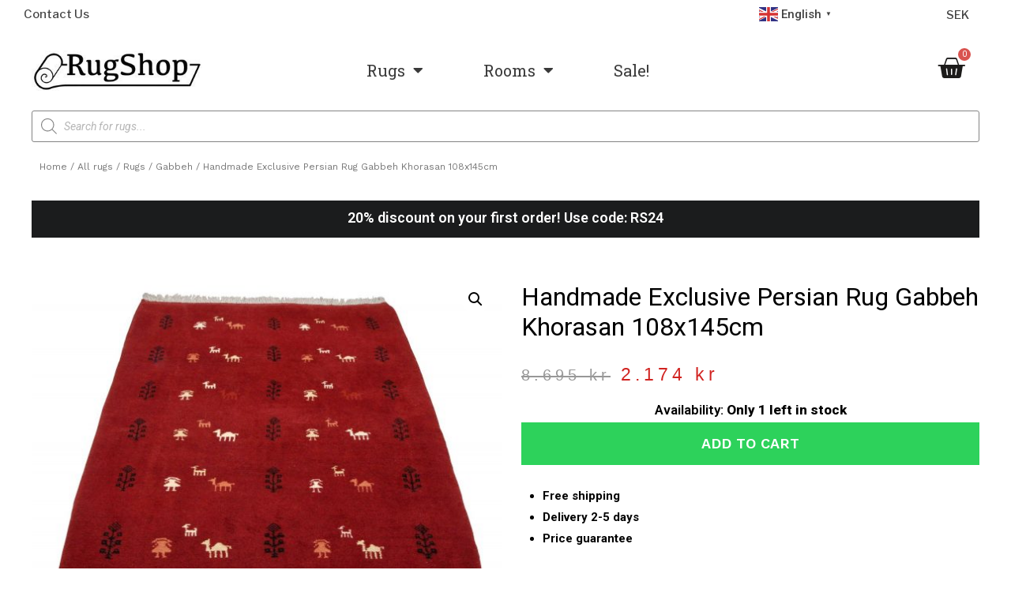

--- FILE ---
content_type: text/html; charset=UTF-8
request_url: https://rugshop.eu/shop/rugs/gabbeh/handmade-exclusive-persian-rug-gabbeh-khorasan-108x145cm/
body_size: 48362
content:
<!DOCTYPE html>
<html lang="en-US">
<head>
	
<!-- Google Tag Manager -->
	<!--
<script>(function(w,d,s,l,i){w[l]=w[l]||[];w[l].push({'gtm.start':
new Date().getTime(),event:'gtm.js'});var f=d.getElementsByTagName(s)[0],
j=d.createElement(s),dl=l!='dataLayer'?'&l='+l:'';j.async=true;j.src=
'https://www.googletagmanager.com/gtm.js?id='+i+dl;f.parentNode.insertBefore(j,f);
})(window,document,'script','dataLayer','GTM-P6XQ8Q4M');</script>
-->
<!-- End Google Tag Manager -->


<!-- Google tag (gtag.js) -->
	<!--
<script async src="https://www.googletagmanager.com/gtag/js?id=G-WMR0DP6XN8"></script>
<script>
  window.dataLayer = window.dataLayer || [];
  function gtag(){dataLayer.push(arguments);}
  gtag('js', new Date());

  gtag('config', 'G-WMR0DP6XN8');
</script>
	-->
<!-- End Google Tag -->
	
	
<meta charset="UTF-8">
<meta name="viewport" content="width=device-width, initial-scale=1">
<link rel="profile" href="https://gmpg.org/xfn/11">

<script
				type="text/javascript"
				src="https://app.termly.io/resource-blocker/d483992a-85db-4389-964c-0a95879dcd57">
			</script><meta name='robots' content='index, follow, max-image-preview:large, max-snippet:-1, max-video-preview:-1' />

<!-- Google Tag Manager for WordPress by gtm4wp.com -->
<script data-cfasync="false" data-pagespeed-no-defer>
	var gtm4wp_datalayer_name = "dataLayer";
	var dataLayer = dataLayer || [];
	const gtm4wp_use_sku_instead = false;
	const gtm4wp_currency = 'SEK';
	const gtm4wp_product_per_impression = 10;
	const gtm4wp_clear_ecommerce = false;
</script>
<!-- End Google Tag Manager for WordPress by gtm4wp.com -->
	<!-- This site is optimized with the Yoast SEO plugin v26.5 - https://yoast.com/wordpress/plugins/seo/ -->
	<title>Handmade Exclusive Persian Rug Gabbeh Khorasan 108x145cm - Rugshop</title>
	<link rel="canonical" href="https://rugshop.eu/shop/rugs/gabbeh/handmade-exclusive-persian-rug-gabbeh-khorasan-108x145cm/" />
	<meta property="og:locale" content="en_US" />
	<meta property="og:type" content="article" />
	<meta property="og:title" content="Handmade Exclusive Persian Rug Gabbeh Khorasan 108x145cm - Rugshop" />
	<meta property="og:description" content="Handmade Exclusive Persian Rug Gabbeh Khorasan 108x145cm" />
	<meta property="og:url" content="https://rugshop.eu/shop/rugs/gabbeh/handmade-exclusive-persian-rug-gabbeh-khorasan-108x145cm/" />
	<meta property="og:site_name" content="Rugshop" />
	<meta property="article:publisher" content="https://www.facebook.com/rugshop.eu" />
	<meta property="article:modified_time" content="2024-06-20T07:03:49+00:00" />
	<meta property="og:image" content="https://rugshop.eu/wp-content/uploads/2021/09/handmade-exclusive-persian-rug-gabbeh-khorasan-108x145cm.jpg" />
	<meta property="og:image:width" content="1500" />
	<meta property="og:image:height" content="1203" />
	<meta property="og:image:type" content="image/jpeg" />
	<meta name="twitter:card" content="summary_large_image" />
	<script type="application/ld+json" class="yoast-schema-graph">{"@context":"https://schema.org","@graph":[{"@type":"WebPage","@id":"https://rugshop.eu/shop/rugs/gabbeh/handmade-exclusive-persian-rug-gabbeh-khorasan-108x145cm/","url":"https://rugshop.eu/shop/rugs/gabbeh/handmade-exclusive-persian-rug-gabbeh-khorasan-108x145cm/","name":"Handmade Exclusive Persian Rug Gabbeh Khorasan 108x145cm - Rugshop","isPartOf":{"@id":"https://rugshop.eu/#website"},"primaryImageOfPage":{"@id":"https://rugshop.eu/shop/rugs/gabbeh/handmade-exclusive-persian-rug-gabbeh-khorasan-108x145cm/#primaryimage"},"image":{"@id":"https://rugshop.eu/shop/rugs/gabbeh/handmade-exclusive-persian-rug-gabbeh-khorasan-108x145cm/#primaryimage"},"thumbnailUrl":"https://rugshop.eu/wp-content/uploads/2021/09/handmade-exclusive-persian-rug-gabbeh-khorasan-108x145cm.jpg","datePublished":"2021-09-03T11:11:00+00:00","dateModified":"2024-06-20T07:03:49+00:00","breadcrumb":{"@id":"https://rugshop.eu/shop/rugs/gabbeh/handmade-exclusive-persian-rug-gabbeh-khorasan-108x145cm/#breadcrumb"},"inLanguage":"en-US","potentialAction":[{"@type":"ReadAction","target":["https://rugshop.eu/shop/rugs/gabbeh/handmade-exclusive-persian-rug-gabbeh-khorasan-108x145cm/"]}]},{"@type":"ImageObject","inLanguage":"en-US","@id":"https://rugshop.eu/shop/rugs/gabbeh/handmade-exclusive-persian-rug-gabbeh-khorasan-108x145cm/#primaryimage","url":"https://rugshop.eu/wp-content/uploads/2021/09/handmade-exclusive-persian-rug-gabbeh-khorasan-108x145cm.jpg","contentUrl":"https://rugshop.eu/wp-content/uploads/2021/09/handmade-exclusive-persian-rug-gabbeh-khorasan-108x145cm.jpg","width":1500,"height":1203},{"@type":"BreadcrumbList","@id":"https://rugshop.eu/shop/rugs/gabbeh/handmade-exclusive-persian-rug-gabbeh-khorasan-108x145cm/#breadcrumb","itemListElement":[{"@type":"ListItem","position":1,"name":"Home","item":"https://rugshop.eu/"},{"@type":"ListItem","position":2,"name":"All rugs","item":"https://rugshop.eu/shop/"},{"@type":"ListItem","position":3,"name":"Handmade Exclusive Persian Rug Gabbeh Khorasan 108x145cm"}]},{"@type":"WebSite","@id":"https://rugshop.eu/#website","url":"https://rugshop.eu/","name":"Rugshop","description":"Buy your rugs from us","publisher":{"@id":"https://rugshop.eu/#organization"},"potentialAction":[{"@type":"SearchAction","target":{"@type":"EntryPoint","urlTemplate":"https://rugshop.eu/?s={search_term_string}"},"query-input":{"@type":"PropertyValueSpecification","valueRequired":true,"valueName":"search_term_string"}}],"inLanguage":"en-US"},{"@type":"Organization","@id":"https://rugshop.eu/#organization","name":"Rugshop","url":"https://rugshop.eu/","logo":{"@type":"ImageObject","inLanguage":"en-US","@id":"https://rugshop.eu/#/schema/logo/image/","url":"https://rugshop.eu/wp-content/uploads/2024/05/rugshop-logotype.png","contentUrl":"https://rugshop.eu/wp-content/uploads/2024/05/rugshop-logotype.png","width":575,"height":144,"caption":"Rugshop"},"image":{"@id":"https://rugshop.eu/#/schema/logo/image/"},"sameAs":["https://www.facebook.com/rugshop.eu"]}]}</script>
	<!-- / Yoast SEO plugin. -->


<link rel="alternate" type="application/rss+xml" title="Rugshop &raquo; Feed" href="https://rugshop.eu/feed/" />
<link rel="alternate" type="application/rss+xml" title="Rugshop &raquo; Comments Feed" href="https://rugshop.eu/comments/feed/" />
<link rel="alternate" title="oEmbed (JSON)" type="application/json+oembed" href="https://rugshop.eu/wp-json/oembed/1.0/embed?url=https%3A%2F%2Frugshop.eu%2Fshop%2Frugs%2Fgabbeh%2Fhandmade-exclusive-persian-rug-gabbeh-khorasan-108x145cm%2F" />
<link rel="alternate" title="oEmbed (XML)" type="text/xml+oembed" href="https://rugshop.eu/wp-json/oembed/1.0/embed?url=https%3A%2F%2Frugshop.eu%2Fshop%2Frugs%2Fgabbeh%2Fhandmade-exclusive-persian-rug-gabbeh-khorasan-108x145cm%2F&#038;format=xml" />
<style id='wp-img-auto-sizes-contain-inline-css'>
img:is([sizes=auto i],[sizes^="auto," i]){contain-intrinsic-size:3000px 1500px}
/*# sourceURL=wp-img-auto-sizes-contain-inline-css */
</style>
<link rel='stylesheet' id='woocommerce-multi-currency-css' href='https://rugshop.eu/wp-content/plugins/woocommerce-multi-currency/css/woocommerce-multi-currency.min.css?ver=2.1.17' media='all' />
<style id='woocommerce-multi-currency-inline-css'>
.woocommerce-multi-currency .wmc-list-currencies .wmc-currency.wmc-active,.woocommerce-multi-currency .wmc-list-currencies .wmc-currency:hover {background: #f78080 !important;}
		.woocommerce-multi-currency .wmc-list-currencies .wmc-currency,.woocommerce-multi-currency .wmc-title, .woocommerce-multi-currency.wmc-price-switcher a {background: #212121 !important;}
		.woocommerce-multi-currency .wmc-title, .woocommerce-multi-currency .wmc-list-currencies .wmc-currency span,.woocommerce-multi-currency .wmc-list-currencies .wmc-currency a,.woocommerce-multi-currency.wmc-price-switcher a {color: #ffffff !important;}.woocommerce-multi-currency.wmc-shortcode .wmc-currency{background-color:#ffffff;color:#212121}.woocommerce-multi-currency.wmc-shortcode .wmc-current-currency{background-color:#ffffff;color:#212121}.woocommerce-multi-currency.wmc-shortcode.vertical-currency-symbols-circle .wmc-currency-wrapper:hover .wmc-sub-currency {animation: height_slide 600ms;}@keyframes height_slide {0% {height: 0;} 100% {height: 600%;} }
/*# sourceURL=woocommerce-multi-currency-inline-css */
</style>
<link rel='stylesheet' id='astra-theme-css-css' href='https://rugshop.eu/wp-content/themes/astra/assets/css/minified/main.min.css?ver=3.7.5' media='all' />
<style id='astra-theme-css-inline-css'>
html{font-size:93.75%;}a,.page-title{color:#000000;}a:hover,a:focus{color:#3a3838;}body,button,input,select,textarea,.ast-button,.ast-custom-button{font-family:-apple-system,BlinkMacSystemFont,Segoe UI,Roboto,Oxygen-Sans,Ubuntu,Cantarell,Helvetica Neue,sans-serif;font-weight:inherit;font-size:15px;font-size:1rem;}blockquote{color:#000000;}.site-title{font-size:35px;font-size:2.3333333333333rem;display:block;}header .custom-logo-link img{max-width:161px;}.astra-logo-svg{width:161px;}.ast-archive-description .ast-archive-title{font-size:40px;font-size:2.6666666666667rem;}.site-header .site-description{font-size:15px;font-size:1rem;display:none;}.entry-title{font-size:30px;font-size:2rem;}h1,.entry-content h1{font-size:40px;font-size:2.6666666666667rem;}h2,.entry-content h2{font-size:30px;font-size:2rem;}h3,.entry-content h3{font-size:25px;font-size:1.6666666666667rem;}h4,.entry-content h4{font-size:20px;font-size:1.3333333333333rem;}h5,.entry-content h5{font-size:18px;font-size:1.2rem;}h6,.entry-content h6{font-size:15px;font-size:1rem;}.ast-single-post .entry-title,.page-title{font-size:30px;font-size:2rem;}::selection{background-color:var(--ast-global-color-8);color:#ffffff;}body,h1,.entry-title a,.entry-content h1,h2,.entry-content h2,h3,.entry-content h3,h4,.entry-content h4,h5,.entry-content h5,h6,.entry-content h6{color:#000000;}.tagcloud a:hover,.tagcloud a:focus,.tagcloud a.current-item{color:#ffffff;border-color:#000000;background-color:#000000;}input:focus,input[type="text"]:focus,input[type="email"]:focus,input[type="url"]:focus,input[type="password"]:focus,input[type="reset"]:focus,input[type="search"]:focus,textarea:focus{border-color:#000000;}input[type="radio"]:checked,input[type=reset],input[type="checkbox"]:checked,input[type="checkbox"]:hover:checked,input[type="checkbox"]:focus:checked,input[type=range]::-webkit-slider-thumb{border-color:#000000;background-color:#000000;box-shadow:none;}.site-footer a:hover + .post-count,.site-footer a:focus + .post-count{background:#000000;border-color:#000000;}.single .nav-links .nav-previous,.single .nav-links .nav-next{color:#000000;}.entry-meta,.entry-meta *{line-height:1.45;color:#000000;}.entry-meta a:hover,.entry-meta a:hover *,.entry-meta a:focus,.entry-meta a:focus *,.page-links > .page-link,.page-links .page-link:hover,.post-navigation a:hover{color:#3a3838;}#cat option,.secondary .calendar_wrap thead a,.secondary .calendar_wrap thead a:visited{color:#000000;}.secondary .calendar_wrap #today,.ast-progress-val span{background:#000000;}.secondary a:hover + .post-count,.secondary a:focus + .post-count{background:#000000;border-color:#000000;}.calendar_wrap #today > a{color:#ffffff;}.page-links .page-link,.single .post-navigation a{color:#000000;}.widget-title{font-size:21px;font-size:1.4rem;color:#000000;}.ast-single-post .entry-content a,.ast-comment-content a:not(.ast-comment-edit-reply-wrap a){text-decoration:underline;}.ast-single-post .wp-block-button .wp-block-button__link,.ast-single-post .elementor-button-wrapper .elementor-button{text-decoration:none;}.ast-logo-title-inline .site-logo-img{padding-right:1em;}.ast-page-builder-template .hentry {margin: 0;}.ast-page-builder-template .site-content > .ast-container {max-width: 100%;padding: 0;}.ast-page-builder-template .site-content #primary {padding: 0;margin: 0;}.ast-page-builder-template .no-results {text-align: center;margin: 4em auto;}.ast-page-builder-template .ast-pagination {padding: 2em;}.ast-page-builder-template .entry-header.ast-no-title.ast-no-thumbnail {margin-top: 0;}.ast-page-builder-template .entry-header.ast-header-without-markup {margin-top: 0;margin-bottom: 0;}.ast-page-builder-template .entry-header.ast-no-title.ast-no-meta {margin-bottom: 0;}.ast-page-builder-template.single .post-navigation {padding-bottom: 2em;}.ast-page-builder-template.single-post .site-content > .ast-container {max-width: 100%;}.ast-page-builder-template .entry-header {margin-top: 4em;margin-left: auto;margin-right: auto;padding-left: 20px;padding-right: 20px;}.ast-page-builder-template .ast-archive-description {margin-top: 4em;margin-left: auto;margin-right: auto;padding-left: 20px;padding-right: 20px;}.single.ast-page-builder-template .entry-header {padding-left: 20px;padding-right: 20px;}.ast-page-builder-template.ast-no-sidebar .entry-content .alignwide {margin-left: 0;margin-right: 0;}@media (max-width:921px){#ast-desktop-header{display:none;}}@media (min-width:921px){#ast-mobile-header{display:none;}}.ast-site-header-cart .cart-container,.ast-edd-site-header-cart .ast-edd-cart-container {transition: all 0.2s linear;}.ast-site-header-cart .ast-woo-header-cart-info-wrap,.ast-edd-site-header-cart .ast-edd-header-cart-info-wrap {padding: 0 2px;font-weight: 600;line-height: 2.7;display: inline-block;}.ast-site-header-cart i.astra-icon {font-size: 20px;font-size: 1.3em;font-style: normal;font-weight: normal;position: relative;padding: 0 2px;}.ast-site-header-cart i.astra-icon.no-cart-total:after,.ast-header-break-point.ast-header-custom-item-outside .ast-edd-header-cart-info-wrap,.ast-header-break-point.ast-header-custom-item-outside .ast-woo-header-cart-info-wrap {display: none;}.ast-site-header-cart.ast-menu-cart-fill i.astra-icon,.ast-edd-site-header-cart.ast-edd-menu-cart-fill span.astra-icon {font-size: 1.1em;}.astra-cart-drawer {position: fixed;display: block;visibility: hidden;overflow: auto;-webkit-overflow-scrolling: touch;z-index: 9999;background-color: #fff;transition: all 0.5s ease;transform: translate3d(0,0,0);}.astra-cart-drawer.open-right {width: 80%;height: 100%;left: 100%;top: 0px;transform: translate3d(0%,0,0);}.astra-cart-drawer.active {transform: translate3d(-100%,0,0);visibility: visible;}.astra-cart-drawer .astra-cart-drawer-header {text-align: center;text-transform: uppercase;font-weight: 400;border-bottom: 1px solid #f0f0f0;padding: 0 0 0.675rem;}.astra-cart-drawer .astra-cart-drawer-close .ast-close-svg {width: 22px;height: 22px; }.astra-cart-drawer .astra-cart-drawer-title {padding-top: 5px;}.astra-cart-drawer .astra-cart-drawer-content .woocommerce-mini-cart {padding: 1em 1.5em;}.astra-cart-drawer .astra-cart-drawer-content .woocommerce-mini-cart a.remove {width: 20px;height: 20px;line-height: 16px;}.astra-cart-drawer .astra-cart-drawer-content .woocommerce-mini-cart__total {padding: 1em 1.5em;margin: 0;text-align: center;}.astra-cart-drawer .astra-cart-drawer-content .woocommerce-mini-cart__buttons {padding: 10px;text-align: center;} .astra-cart-drawer .astra-cart-drawer-content .woocommerce-mini-cart__buttons .button.checkout {margin-right: 0;}.astra-cart-drawer .astra-cart-drawer-content .edd-cart-item {padding: .5em 2.6em .5em 1.5em;}.astra-cart-drawer .astra-cart-drawer-content .edd-cart-item .edd-remove-from-cart::after {width: 20px;height: 20px;line-height: 16px;}.astra-cart-drawer .astra-cart-drawer-content .edd-cart-number-of-items {padding: 1em 1.5em 1em 1.5em;margin-bottom: 0;text-align: center;}.astra-cart-drawer .astra-cart-drawer-content .edd_total {padding: .5em 1.5em;margin: 0;text-align: center;}.astra-cart-drawer .astra-cart-drawer-content .cart_item.edd_checkout {padding: 1em 1.5em 0;text-align: center;margin-top: 0;}.astra-cart-drawer .woocommerce-mini-cart__empty-message,.astra-cart-drawer .cart_item.empty {text-align: center;margin-top: 10px;}body.admin-bar .astra-cart-drawer {padding-top: 32px;}body.admin-bar .astra-cart-drawer .astra-cart-drawer-close {top: 32px;}@media (max-width: 782px) {body.admin-bar .astra-cart-drawer {padding-top: 46px;}body.admin-bar .astra-cart-drawer .astra-cart-drawer-close {top: 46px;}}.ast-mobile-cart-active body.ast-hfb-header {overflow: hidden;}.ast-mobile-cart-active .astra-mobile-cart-overlay {opacity: 1;cursor: pointer;visibility: visible;z-index: 999;}@media (max-width: 545px) {.astra-cart-drawer.active {width: 100%;}}.ast-site-header-cart i.astra-icon:after {content: attr(data-cart-total);position: absolute;font-style: normal;top: -10px;right: -12px;font-weight: bold;box-shadow: 1px 1px 3px 0px rgba(0,0,0,0.3);font-size: 11px;padding-left: 0px;padding-right: 2px;line-height: 17px;letter-spacing: -.5px;height: 18px;min-width: 18px;border-radius: 99px;text-align: center;z-index: 3;}li.woocommerce-custom-menu-item .ast-site-header-cart i.astra-icon:after,li.edd-custom-menu-item .ast-edd-site-header-cart span.astra-icon:after {padding-left: 2px;}.astra-cart-drawer .astra-cart-drawer-close {position: absolute;top: 0;right: 0;margin: 0;padding: .6em 1em .4em;color: #ababab;background-color: transparent;}.astra-mobile-cart-overlay {background-color: rgba(0,0,0,0.4);position: fixed;top: 0;right: 0;bottom: 0;left: 0;visibility: hidden;opacity: 0;transition: opacity 0.2s ease-in-out;}.astra-cart-drawer .astra-cart-drawer-content .edd-cart-item .edd-remove-from-cart {right: 1.2em;}.ast-header-break-point.ast-woocommerce-cart-menu.ast-hfb-header .ast-cart-menu-wrap,.ast-header-break-point.ast-hfb-header .ast-cart-menu-wrap,.ast-header-break-point .ast-edd-site-header-cart-wrap .ast-edd-cart-menu-wrap {width: 2em;height: 2em;font-size: 1.4em;line-height: 2;vertical-align: middle;text-align: right;}.ast-site-header-cart.ast-menu-cart-outline .ast-cart-menu-wrap,.ast-site-header-cart.ast-menu-cart-fill .ast-cart-menu-wrap,.ast-edd-site-header-cart.ast-edd-menu-cart-outline .ast-edd-cart-menu-wrap,.ast-edd-site-header-cart.ast-edd-menu-cart-fill .ast-edd-cart-menu-wrap {line-height: 1.8;}.wp-block-buttons.aligncenter{justify-content:center;}@media (min-width:1200px){.wp-block-group .has-background{padding:20px;}}@media (min-width:1200px){.ast-no-sidebar.ast-separate-container .entry-content .wp-block-group.alignwide,.ast-no-sidebar.ast-separate-container .entry-content .wp-block-cover.alignwide{margin-left:-20px;margin-right:-20px;padding-left:20px;padding-right:20px;}.ast-no-sidebar.ast-separate-container .entry-content .wp-block-cover.alignfull,.ast-no-sidebar.ast-separate-container .entry-content .wp-block-group.alignfull{margin-left:-6.67em;margin-right:-6.67em;padding-left:6.67em;padding-right:6.67em;}}@media (min-width:1200px){.wp-block-cover-image.alignwide .wp-block-cover__inner-container,.wp-block-cover.alignwide .wp-block-cover__inner-container,.wp-block-cover-image.alignfull .wp-block-cover__inner-container,.wp-block-cover.alignfull .wp-block-cover__inner-container{width:100%;}}.ast-plain-container.ast-no-sidebar #primary{margin-top:0;margin-bottom:0;}@media (max-width:921px){.ast-theme-transparent-header #primary,.ast-theme-transparent-header #secondary{padding:0;}}.wp-block-columns{margin-bottom:unset;}.wp-block-image.size-full{margin:2rem 0;}.wp-block-separator.has-background{padding:0;}.wp-block-gallery{margin-bottom:1.6em;}.wp-block-group{padding-top:4em;padding-bottom:4em;}.wp-block-group__inner-container .wp-block-columns:last-child,.wp-block-group__inner-container :last-child,.wp-block-table table{margin-bottom:0;}.blocks-gallery-grid{width:100%;}.wp-block-navigation-link__content{padding:5px 0;}.wp-block-group .wp-block-group .has-text-align-center,.wp-block-group .wp-block-column .has-text-align-center{max-width:100%;}.has-text-align-center{margin:0 auto;}@media (min-width:1200px){.wp-block-cover__inner-container,.alignwide .wp-block-group__inner-container,.alignfull .wp-block-group__inner-container{max-width:1200px;margin:0 auto;}.wp-block-group.alignnone,.wp-block-group.aligncenter,.wp-block-group.alignleft,.wp-block-group.alignright,.wp-block-group.alignwide,.wp-block-columns.alignwide{margin:2rem 0 1rem 0;}}@media (max-width:1200px){.wp-block-group{padding:3em;}.wp-block-group .wp-block-group{padding:1.5em;}.wp-block-columns,.wp-block-column{margin:1rem 0;}}@media (min-width:921px){.wp-block-columns .wp-block-group{padding:2em;}}@media (max-width:544px){.wp-block-cover-image .wp-block-cover__inner-container,.wp-block-cover .wp-block-cover__inner-container{width:unset;}.wp-block-cover,.wp-block-cover-image{padding:2em 0;}.wp-block-group,.wp-block-cover{padding:2em;}.wp-block-media-text__media img,.wp-block-media-text__media video{width:unset;max-width:100%;}.wp-block-media-text.has-background .wp-block-media-text__content{padding:1em;}}@media (max-width:921px){.ast-plain-container.ast-no-sidebar #primary{padding:0;}}@media (min-width:544px){.entry-content .wp-block-media-text.has-media-on-the-right .wp-block-media-text__content{padding:0 8% 0 0;}.entry-content .wp-block-media-text .wp-block-media-text__content{padding:0 0 0 8%;}.ast-plain-container .site-content .entry-content .has-custom-content-position.is-position-bottom-left > *,.ast-plain-container .site-content .entry-content .has-custom-content-position.is-position-bottom-right > *,.ast-plain-container .site-content .entry-content .has-custom-content-position.is-position-top-left > *,.ast-plain-container .site-content .entry-content .has-custom-content-position.is-position-top-right > *,.ast-plain-container .site-content .entry-content .has-custom-content-position.is-position-center-right > *,.ast-plain-container .site-content .entry-content .has-custom-content-position.is-position-center-left > *{margin:0;}}@media (max-width:544px){.entry-content .wp-block-media-text .wp-block-media-text__content{padding:8% 0;}.wp-block-media-text .wp-block-media-text__media img{width:auto;max-width:100%;}}.wp-block-button.is-style-outline .wp-block-button__link{border-color:#2dd25b;}.wp-block-button.is-style-outline > .wp-block-button__link:not(.has-text-color),.wp-block-button.wp-block-button__link.is-style-outline:not(.has-text-color){color:#2dd25b;}.wp-block-button.is-style-outline .wp-block-button__link:hover,.wp-block-button.is-style-outline .wp-block-button__link:focus{color:#ffffff !important;background-color:#3a3838;border-color:#3a3838;}.post-page-numbers.current .page-link,.ast-pagination .page-numbers.current{color:#ffffff;border-color:var(--ast-global-color-8);background-color:var(--ast-global-color-8);border-radius:2px;}@media (min-width:544px){.entry-content > .alignleft{margin-right:20px;}.entry-content > .alignright{margin-left:20px;}}h1.widget-title{font-weight:inherit;}h2.widget-title{font-weight:inherit;}h3.widget-title{font-weight:inherit;}@media (max-width:921px){.ast-separate-container .ast-article-post,.ast-separate-container .ast-article-single{padding:1.5em 2.14em;}.ast-separate-container #primary,.ast-separate-container #secondary{padding:1.5em 0;}#primary,#secondary{padding:1.5em 0;margin:0;}.ast-left-sidebar #content > .ast-container{display:flex;flex-direction:column-reverse;width:100%;}.ast-author-box img.avatar{margin:20px 0 0 0;}}@media (min-width:922px){.ast-separate-container.ast-right-sidebar #primary,.ast-separate-container.ast-left-sidebar #primary{border:0;}.search-no-results.ast-separate-container #primary{margin-bottom:4em;}}.elementor-button-wrapper .elementor-button{border-style:solid;text-decoration:none;border-top-width:0;border-right-width:0;border-left-width:0;border-bottom-width:0;}body .elementor-button.elementor-size-sm,body .elementor-button.elementor-size-xs,body .elementor-button.elementor-size-md,body .elementor-button.elementor-size-lg,body .elementor-button.elementor-size-xl,body .elementor-button{border-radius:2px;padding-top:15px;padding-right:30px;padding-bottom:15px;padding-left:30px;}@media (max-width:921px){.elementor-button-wrapper .elementor-button.elementor-size-sm,.elementor-button-wrapper .elementor-button.elementor-size-xs,.elementor-button-wrapper .elementor-button.elementor-size-md,.elementor-button-wrapper .elementor-button.elementor-size-lg,.elementor-button-wrapper .elementor-button.elementor-size-xl,.elementor-button-wrapper .elementor-button{padding-top:14px;padding-right:28px;padding-bottom:14px;padding-left:28px;}}@media (max-width:544px){.elementor-button-wrapper .elementor-button.elementor-size-sm,.elementor-button-wrapper .elementor-button.elementor-size-xs,.elementor-button-wrapper .elementor-button.elementor-size-md,.elementor-button-wrapper .elementor-button.elementor-size-lg,.elementor-button-wrapper .elementor-button.elementor-size-xl,.elementor-button-wrapper .elementor-button{padding-top:12px;padding-right:24px;padding-bottom:12px;padding-left:24px;}}.elementor-button-wrapper .elementor-button{border-color:#2dd25b;background-color:#2dd25b;}.elementor-button-wrapper .elementor-button:hover,.elementor-button-wrapper .elementor-button:focus{color:#ffffff;background-color:#3a3838;border-color:#3a3838;}.wp-block-button .wp-block-button__link ,.elementor-button-wrapper .elementor-button,.elementor-button-wrapper .elementor-button:visited{color:#ffffff;}.elementor-button-wrapper .elementor-button{font-family:inherit;font-weight:inherit;line-height:1;}.wp-block-button .wp-block-button__link:hover,.wp-block-button .wp-block-button__link:focus{color:#ffffff;background-color:#3a3838;border-color:#3a3838;}.wp-block-button .wp-block-button__link{border-style:solid;border-color:#2dd25b;background-color:#2dd25b;color:#ffffff;font-family:inherit;font-weight:inherit;line-height:1;border-radius:2px;}.wp-block-buttons .wp-block-button .wp-block-button__link{padding-top:15px;padding-right:30px;padding-bottom:15px;padding-left:30px;}@media (max-width:921px){.wp-block-button .wp-block-button__link{padding-top:14px;padding-right:28px;padding-bottom:14px;padding-left:28px;}}@media (max-width:544px){.wp-block-button .wp-block-button__link{padding-top:12px;padding-right:24px;padding-bottom:12px;padding-left:24px;}}.menu-toggle,button,.ast-button,.ast-custom-button,.button,input#submit,input[type="button"],input[type="submit"],input[type="reset"],form[CLASS*="wp-block-search__"].wp-block-search .wp-block-search__inside-wrapper .wp-block-search__button{border-style:solid;border-top-width:0;border-right-width:0;border-left-width:0;border-bottom-width:0;color:#ffffff;border-color:#2dd25b;background-color:#2dd25b;border-radius:2px;padding-top:15px;padding-right:30px;padding-bottom:15px;padding-left:30px;font-family:inherit;font-weight:inherit;line-height:1;}button:focus,.menu-toggle:hover,button:hover,.ast-button:hover,.ast-custom-button:hover .button:hover,.ast-custom-button:hover ,input[type=reset]:hover,input[type=reset]:focus,input#submit:hover,input#submit:focus,input[type="button"]:hover,input[type="button"]:focus,input[type="submit"]:hover,input[type="submit"]:focus,form[CLASS*="wp-block-search__"].wp-block-search .wp-block-search__inside-wrapper .wp-block-search__button:hover,form[CLASS*="wp-block-search__"].wp-block-search .wp-block-search__inside-wrapper .wp-block-search__button:focus{color:#ffffff;background-color:#3a3838;border-color:#3a3838;}@media (min-width:544px){.ast-container{max-width:100%;}}@media (max-width:544px){.ast-separate-container .ast-article-post,.ast-separate-container .ast-article-single,.ast-separate-container .comments-title,.ast-separate-container .ast-archive-description{padding:1.5em 1em;}.ast-separate-container #content .ast-container{padding-left:0.54em;padding-right:0.54em;}.ast-separate-container .ast-comment-list li.depth-1{padding:1.5em 1em;margin-bottom:1.5em;}.ast-separate-container .ast-comment-list .bypostauthor{padding:.5em;}.ast-search-menu-icon.ast-dropdown-active .search-field{width:170px;}.menu-toggle,button,.ast-button,.button,input#submit,input[type="button"],input[type="submit"],input[type="reset"]{padding-top:12px;padding-right:24px;padding-bottom:12px;padding-left:24px;}}@media (max-width:921px){.menu-toggle,button,.ast-button,.button,input#submit,input[type="button"],input[type="submit"],input[type="reset"]{padding-top:14px;padding-right:28px;padding-bottom:14px;padding-left:28px;}.ast-mobile-header-stack .main-header-bar .ast-search-menu-icon{display:inline-block;}.ast-header-break-point.ast-header-custom-item-outside .ast-mobile-header-stack .main-header-bar .ast-search-icon{margin:0;}.ast-comment-avatar-wrap img{max-width:2.5em;}.ast-separate-container .ast-comment-list li.depth-1{padding:1.5em 2.14em;}.ast-separate-container .comment-respond{padding:2em 2.14em;}.ast-comment-meta{padding:0 1.8888em 1.3333em;}}.ast-no-sidebar.ast-separate-container .entry-content .alignfull {margin-left: -6.67em;margin-right: -6.67em;width: auto;}@media (max-width: 1200px) {.ast-no-sidebar.ast-separate-container .entry-content .alignfull {margin-left: -2.4em;margin-right: -2.4em;}}@media (max-width: 768px) {.ast-no-sidebar.ast-separate-container .entry-content .alignfull {margin-left: -2.14em;margin-right: -2.14em;}}@media (max-width: 544px) {.ast-no-sidebar.ast-separate-container .entry-content .alignfull {margin-left: -1em;margin-right: -1em;}}.ast-no-sidebar.ast-separate-container .entry-content .alignwide {margin-left: -20px;margin-right: -20px;}.ast-no-sidebar.ast-separate-container .entry-content .wp-block-column .alignfull,.ast-no-sidebar.ast-separate-container .entry-content .wp-block-column .alignwide {margin-left: auto;margin-right: auto;width: 100%;}@media (max-width:921px){.site-title{display:block;}.ast-archive-description .ast-archive-title{font-size:40px;}.site-header .site-description{display:none;}.entry-title{font-size:30px;}h1,.entry-content h1{font-size:30px;}h2,.entry-content h2{font-size:25px;}h3,.entry-content h3{font-size:20px;}.ast-single-post .entry-title,.page-title{font-size:30px;}}@media (max-width:544px){.site-title{display:block;}.ast-archive-description .ast-archive-title{font-size:40px;}.site-header .site-description{display:none;}.entry-title{font-size:30px;}h1,.entry-content h1{font-size:30px;}h2,.entry-content h2{font-size:25px;}h3,.entry-content h3{font-size:20px;}.ast-single-post .entry-title,.page-title{font-size:30px;}header .custom-logo-link img,.ast-header-break-point .site-branding img,.ast-header-break-point .custom-logo-link img{max-width:115px;}.astra-logo-svg{width:115px;}.ast-header-break-point .site-logo-img .custom-mobile-logo-link img{max-width:115px;}}@media (max-width:921px){html{font-size:85.5%;}}@media (max-width:544px){html{font-size:85.5%;}}@media (min-width:922px){.ast-container{max-width:1240px;}}@media (min-width:922px){.site-content .ast-container{display:flex;}}@media (max-width:921px){.site-content .ast-container{flex-direction:column;}}@media (min-width:922px){.main-header-menu .sub-menu .menu-item.ast-left-align-sub-menu:hover > .sub-menu,.main-header-menu .sub-menu .menu-item.ast-left-align-sub-menu.focus > .sub-menu{margin-left:-0px;}}.wp-block-search {margin-bottom: 20px;}.wp-block-site-tagline {margin-top: 20px;}form.wp-block-search .wp-block-search__input,.wp-block-search.wp-block-search__button-inside .wp-block-search__inside-wrapper,.wp-block-search.wp-block-search__button-inside .wp-block-search__inside-wrapper {border-color: #eaeaea;background: #fafafa;}.wp-block-search.wp-block-search__button-inside .wp-block-search__inside-wrapper .wp-block-search__input:focus,.wp-block-loginout input:focus {outline: thin dotted;}.wp-block-loginout input:focus {border-color: transparent;} form.wp-block-search .wp-block-search__inside-wrapper .wp-block-search__input {padding: 12px;}form.wp-block-search .wp-block-search__button svg {fill: currentColor;width: 20px;height: 20px;}.wp-block-loginout p label {display: block;}.wp-block-loginout p:not(.login-remember):not(.login-submit) input {width: 100%;}.wp-block-loginout .login-remember input {width: 1.1rem;height: 1.1rem;margin: 0 5px 4px 0;vertical-align: middle;}blockquote {padding: 1.2em;}:root .has-ast-global-color-0-color{color:var(--ast-global-color-0);}:root .has-ast-global-color-0-background-color{background-color:var(--ast-global-color-0);}:root .wp-block-button .has-ast-global-color-0-color{color:var(--ast-global-color-0);}:root .wp-block-button .has-ast-global-color-0-background-color{background-color:var(--ast-global-color-0);}:root .has-ast-global-color-1-color{color:var(--ast-global-color-1);}:root .has-ast-global-color-1-background-color{background-color:var(--ast-global-color-1);}:root .wp-block-button .has-ast-global-color-1-color{color:var(--ast-global-color-1);}:root .wp-block-button .has-ast-global-color-1-background-color{background-color:var(--ast-global-color-1);}:root .has-ast-global-color-2-color{color:var(--ast-global-color-2);}:root .has-ast-global-color-2-background-color{background-color:var(--ast-global-color-2);}:root .wp-block-button .has-ast-global-color-2-color{color:var(--ast-global-color-2);}:root .wp-block-button .has-ast-global-color-2-background-color{background-color:var(--ast-global-color-2);}:root .has-ast-global-color-3-color{color:var(--ast-global-color-3);}:root .has-ast-global-color-3-background-color{background-color:var(--ast-global-color-3);}:root .wp-block-button .has-ast-global-color-3-color{color:var(--ast-global-color-3);}:root .wp-block-button .has-ast-global-color-3-background-color{background-color:var(--ast-global-color-3);}:root .has-ast-global-color-4-color{color:var(--ast-global-color-4);}:root .has-ast-global-color-4-background-color{background-color:var(--ast-global-color-4);}:root .wp-block-button .has-ast-global-color-4-color{color:var(--ast-global-color-4);}:root .wp-block-button .has-ast-global-color-4-background-color{background-color:var(--ast-global-color-4);}:root .has-ast-global-color-5-color{color:var(--ast-global-color-5);}:root .has-ast-global-color-5-background-color{background-color:var(--ast-global-color-5);}:root .wp-block-button .has-ast-global-color-5-color{color:var(--ast-global-color-5);}:root .wp-block-button .has-ast-global-color-5-background-color{background-color:var(--ast-global-color-5);}:root .has-ast-global-color-6-color{color:var(--ast-global-color-6);}:root .has-ast-global-color-6-background-color{background-color:var(--ast-global-color-6);}:root .wp-block-button .has-ast-global-color-6-color{color:var(--ast-global-color-6);}:root .wp-block-button .has-ast-global-color-6-background-color{background-color:var(--ast-global-color-6);}:root .has-ast-global-color-7-color{color:var(--ast-global-color-7);}:root .has-ast-global-color-7-background-color{background-color:var(--ast-global-color-7);}:root .wp-block-button .has-ast-global-color-7-color{color:var(--ast-global-color-7);}:root .wp-block-button .has-ast-global-color-7-background-color{background-color:var(--ast-global-color-7);}:root .has-ast-global-color-8-color{color:var(--ast-global-color-8);}:root .has-ast-global-color-8-background-color{background-color:var(--ast-global-color-8);}:root .wp-block-button .has-ast-global-color-8-color{color:var(--ast-global-color-8);}:root .wp-block-button .has-ast-global-color-8-background-color{background-color:var(--ast-global-color-8);}:root{--ast-global-color-0:#0170B9;--ast-global-color-1:#3a3a3a;--ast-global-color-2:#3a3a3a;--ast-global-color-3:#4B4F58;--ast-global-color-4:#F5F5F5;--ast-global-color-5:#FFFFFF;--ast-global-color-6:#F2F5F7;--ast-global-color-7:#424242;--ast-global-color-8:#000000;}.ast-breadcrumbs .trail-browse,.ast-breadcrumbs .trail-items,.ast-breadcrumbs .trail-items li{display:inline-block;margin:0;padding:0;border:none;background:inherit;text-indent:0;}.ast-breadcrumbs .trail-browse{font-size:inherit;font-style:inherit;font-weight:inherit;color:inherit;}.ast-breadcrumbs .trail-items{list-style:none;}.trail-items li::after{padding:0 0.3em;content:"\00bb";}.trail-items li:last-of-type::after{display:none;}h1,.entry-content h1,h2,.entry-content h2,h3,.entry-content h3,h4,.entry-content h4,h5,.entry-content h5,h6,.entry-content h6{color:var(--ast-global-color-2);}@media (max-width:921px){.ast-builder-grid-row-container.ast-builder-grid-row-tablet-3-firstrow .ast-builder-grid-row > *:first-child,.ast-builder-grid-row-container.ast-builder-grid-row-tablet-3-lastrow .ast-builder-grid-row > *:last-child{grid-column:1 / -1;}}@media (max-width:544px){.ast-builder-grid-row-container.ast-builder-grid-row-mobile-3-firstrow .ast-builder-grid-row > *:first-child,.ast-builder-grid-row-container.ast-builder-grid-row-mobile-3-lastrow .ast-builder-grid-row > *:last-child{grid-column:1 / -1;}}.ast-builder-layout-element[data-section="title_tagline"]{display:flex;}@media (max-width:921px){.ast-header-break-point .ast-builder-layout-element[data-section="title_tagline"]{display:flex;}}@media (max-width:544px){.ast-header-break-point .ast-builder-layout-element[data-section="title_tagline"]{display:flex;}}.ast-builder-menu-1{font-family:inherit;font-weight:inherit;}.ast-builder-menu-1 .menu-item > .menu-link{color:#000000;}.ast-builder-menu-1 .menu-item > .ast-menu-toggle{color:#000000;}.ast-builder-menu-1 .sub-menu,.ast-builder-menu-1 .inline-on-mobile .sub-menu{border-top-width:2px;border-bottom-width:0px;border-right-width:0px;border-left-width:0px;border-color:var(--ast-global-color-8);border-style:solid;border-radius:0px;}.ast-builder-menu-1 .main-header-menu > .menu-item > .sub-menu,.ast-builder-menu-1 .main-header-menu > .menu-item > .astra-full-megamenu-wrapper{margin-top:0px;}.ast-desktop .ast-builder-menu-1 .main-header-menu > .menu-item > .sub-menu:before,.ast-desktop .ast-builder-menu-1 .main-header-menu > .menu-item > .astra-full-megamenu-wrapper:before{height:calc( 0px + 5px );}.ast-desktop .ast-builder-menu-1 .menu-item .sub-menu .menu-link{border-style:none;}@media (max-width:921px){.ast-header-break-point .ast-builder-menu-1 .menu-item.menu-item-has-children > .ast-menu-toggle{top:0;}.ast-builder-menu-1 .menu-item-has-children > .menu-link:after{content:unset;}}@media (max-width:544px){.ast-header-break-point .ast-builder-menu-1 .menu-item.menu-item-has-children > .ast-menu-toggle{top:0;}}.ast-builder-menu-1{display:flex;}@media (max-width:921px){.ast-header-break-point .ast-builder-menu-1{display:flex;}}@media (max-width:544px){.ast-header-break-point .ast-builder-menu-1{display:flex;}}.ast-builder-menu-2{font-family:inherit;font-weight:inherit;}.ast-builder-menu-2 .sub-menu,.ast-builder-menu-2 .inline-on-mobile .sub-menu{border-top-width:2px;border-bottom-width:0px;border-right-width:0px;border-left-width:0px;border-color:var(--ast-global-color-8);border-style:solid;width:500px;border-radius:0px;}.ast-builder-menu-2 .main-header-menu > .menu-item > .sub-menu,.ast-builder-menu-2 .main-header-menu > .menu-item > .astra-full-megamenu-wrapper{margin-top:0px;}.ast-desktop .ast-builder-menu-2 .main-header-menu > .menu-item > .sub-menu:before,.ast-desktop .ast-builder-menu-2 .main-header-menu > .menu-item > .astra-full-megamenu-wrapper:before{height:calc( 0px + 5px );}.ast-desktop .ast-builder-menu-2 .menu-item .sub-menu .menu-link{border-style:none;}@media (max-width:921px){.ast-header-break-point .ast-builder-menu-2 .menu-item.menu-item-has-children > .ast-menu-toggle{top:0;}.ast-builder-menu-2 .menu-item-has-children > .menu-link:after{content:unset;}}@media (max-width:544px){.ast-header-break-point .ast-builder-menu-2 .menu-item.menu-item-has-children > .ast-menu-toggle{top:0;}}.ast-builder-menu-2{display:flex;}@media (max-width:921px){.ast-header-break-point .ast-builder-menu-2{display:flex;}}@media (max-width:544px){.ast-header-break-point .ast-builder-menu-2{display:flex;}}.ast-site-header-cart .ast-cart-menu-wrap,.ast-site-header-cart .ast-addon-cart-wrap{color:#000000;}.ast-site-header-cart .ast-cart-menu-wrap .count,.ast-site-header-cart .ast-cart-menu-wrap .count:after,.ast-site-header-cart .ast-addon-cart-wrap .count,.ast-site-header-cart .ast-addon-cart-wrap .ast-icon-shopping-cart:after{color:#000000;border-color:#000000;}.ast-site-header-cart .ast-addon-cart-wrap .ast-icon-shopping-cart:after{color:#ffffff;background-color:#000000;}.ast-site-header-cart .ast-woo-header-cart-info-wrap{color:#000000;}.ast-site-header-cart .ast-addon-cart-wrap i.astra-icon:after{color:#ffffff;background-color:#000000;}.ast-theme-transparent-header .ast-site-header-cart .ast-cart-menu-wrap,.ast-theme-transparent-header .ast-site-header-cart .ast-addon-cart-wrap{color:#000000;}.ast-theme-transparent-header .ast-site-header-cart .ast-cart-menu-wrap .count,.ast-theme-transparent-header .ast-site-header-cart .ast-cart-menu-wrap .count:after,.ast-theme-transparent-header .ast-site-header-cart .ast-addon-cart-wrap .count,.ast-theme-transparent-header .ast-site-header-cart .ast-addon-cart-wrap .ast-icon-shopping-cart:after{color:#000000;border-color:#000000;}.ast-theme-transparent-header .ast-site-header-cart .ast-addon-cart-wrap .ast-icon-shopping-cart:after{color:#ffffff;background-color:#000000;}.ast-theme-transparent-header .ast-site-header-cart .ast-woo-header-cart-info-wrap{color:#000000;}.ast-theme-transparent-header .ast-site-header-cart .ast-addon-cart-wrap i.astra-icon:after{color:#ffffff;background-color:#000000;}#ast-site-header-cart .widget_shopping_cart .mini_cart_item{border-bottom-color:rgb(0,0,0);}@media (max-width:921px){#astra-mobile-cart-drawer .widget_shopping_cart .mini_cart_item{border-bottom-color:rgb(0,0,0);}}@media (max-width:544px){#astra-mobile-cart-drawer .widget_shopping_cart .mini_cart_item{border-bottom-color:rgb(0,0,0);}}.ast-site-header-cart .ast-cart-menu-wrap,.ast-site-header-cart .ast-addon-cart-wrap{color:#000000;}.ast-site-header-cart .ast-cart-menu-wrap:hover .count,.ast-site-header-cart .ast-addon-cart-wrap:hover .count{color:#ffffff;background-color:#000000;}.ast-menu-cart-outline .ast-cart-menu-wrap .count,.ast-menu-cart-outline .ast-addon-cart-wrap{color:#000000;}.ast-site-header-cart .ast-menu-cart-outline .ast-woo-header-cart-info-wrap{color:#000000;}.ast-menu-cart-fill .ast-cart-menu-wrap .count,.ast-menu-cart-fill .ast-cart-menu-wrap,.ast-menu-cart-fill .ast-addon-cart-wrap .ast-woo-header-cart-info-wrap,.ast-menu-cart-fill .ast-addon-cart-wrap{background-color:#000000;color:#ffffff;}.ast-theme-transparent-header .ast-site-header-cart .ast-cart-menu-wrap,.ast-theme-transparent-header .ast-site-header-cart .ast-addon-cart-wrap{color:#000000;}.ast-theme-transparent-header .ast-site-header-cart .ast-cart-menu-wrap:hover .count,.ast-theme-transparent-header .ast-site-header-cart .ast-addon-cart-wrap:hover .count{color:#ffffff;background-color:#000000;}.ast-theme-transparent-header .ast-menu-cart-outline .ast-cart-menu-wrap .count,.ast-theme-transparent-header .ast-menu-cart-outline .ast-addon-cart-wrap{color:#000000;}.ast-theme-transparent-header .ast-site-header-cart .ast-menu-cart-outline .ast-woo-header-cart-info-wrap{color:#000000;}.ast-theme-transparent-header .ast-menu-cart-fill .ast-cart-menu-wrap .count,.ast-theme-transparent-header .ast-menu-cart-fill .ast-cart-menu-wrap,.ast-theme-transparent-header .ast-menu-cart-fill .ast-addon-cart-wrap .ast-woo-header-cart-info-wrap,.ast-theme-transparent-header .ast-menu-cart-fill .ast-addon-cart-wrap{background-color:#000000;color:#ffffff;}.ast-site-header-cart.ast-menu-cart-outline .ast-cart-menu-wrap,.ast-site-header-cart.ast-menu-cart-fill .ast-cart-menu-wrap,.ast-site-header-cart.ast-menu-cart-outline .ast-cart-menu-wrap .count,.ast-site-header-cart.ast-menu-cart-fill .ast-cart-menu-wrap .count,.ast-site-header-cart.ast-menu-cart-outline .ast-addon-cart-wrap,.ast-site-header-cart.ast-menu-cart-fill .ast-addon-cart-wrap,.ast-site-header-cart.ast-menu-cart-outline .ast-woo-header-cart-info-wrap,.ast-site-header-cart.ast-menu-cart-fill .ast-woo-header-cart-info-wrap{border-radius:3px;}.ast-header-woo-cart{display:flex;}@media (max-width:921px){.ast-header-break-point .ast-header-woo-cart{display:flex;}}@media (max-width:544px){.ast-header-break-point .ast-header-woo-cart{display:flex;}}.ast-footer-copyright{text-align:center;}.ast-footer-copyright {color:#3a3a3a;}@media (max-width:921px){.ast-footer-copyright{text-align:center;}}@media (max-width:544px){.ast-footer-copyright{text-align:center;}}.ast-footer-copyright.ast-builder-layout-element{display:flex;}@media (max-width:921px){.ast-header-break-point .ast-footer-copyright.ast-builder-layout-element{display:flex;}}@media (max-width:544px){.ast-header-break-point .ast-footer-copyright.ast-builder-layout-element{display:flex;}}.site-primary-footer-wrap{padding-top:45px;padding-bottom:45px;}.site-primary-footer-wrap[data-section="section-primary-footer-builder"]{background-color:#f9f9f9;;border-style:solid;border-width:0px;border-top-width:1px;border-top-color:#e6e6e6;}.site-primary-footer-wrap[data-section="section-primary-footer-builder"] .ast-builder-grid-row{max-width:1200px;margin-left:auto;margin-right:auto;}.site-primary-footer-wrap[data-section="section-primary-footer-builder"] .ast-builder-grid-row,.site-primary-footer-wrap[data-section="section-primary-footer-builder"] .site-footer-section{align-items:flex-start;}.site-primary-footer-wrap[data-section="section-primary-footer-builder"].ast-footer-row-inline .site-footer-section{display:flex;margin-bottom:0;}.ast-builder-grid-row-3-equal .ast-builder-grid-row{grid-template-columns:repeat( 3,1fr );}@media (max-width:921px){.site-primary-footer-wrap[data-section="section-primary-footer-builder"].ast-footer-row-tablet-inline .site-footer-section{display:flex;margin-bottom:0;}.site-primary-footer-wrap[data-section="section-primary-footer-builder"].ast-footer-row-tablet-stack .site-footer-section{display:block;margin-bottom:10px;}.ast-builder-grid-row-container.ast-builder-grid-row-tablet-3-equal .ast-builder-grid-row{grid-template-columns:repeat( 3,1fr );}}@media (max-width:544px){.site-primary-footer-wrap[data-section="section-primary-footer-builder"].ast-footer-row-mobile-inline .site-footer-section{display:flex;margin-bottom:0;}.site-primary-footer-wrap[data-section="section-primary-footer-builder"].ast-footer-row-mobile-stack .site-footer-section{display:block;margin-bottom:10px;}.ast-builder-grid-row-container.ast-builder-grid-row-mobile-full .ast-builder-grid-row{grid-template-columns:1fr;}}.site-primary-footer-wrap[data-section="section-primary-footer-builder"]{display:grid;}@media (max-width:921px){.ast-header-break-point .site-primary-footer-wrap[data-section="section-primary-footer-builder"]{display:grid;}}@media (max-width:544px){.ast-header-break-point .site-primary-footer-wrap[data-section="section-primary-footer-builder"]{display:grid;}}.elementor-template-full-width .ast-container{display:block;}@media (max-width:544px){.elementor-element .elementor-wc-products .woocommerce[class*="columns-"] ul.products li.product{width:auto;margin:0;}.elementor-element .woocommerce .woocommerce-result-count{float:none;}}.ast-header-break-point .main-header-bar{border-bottom-width:1px;}@media (min-width:922px){.main-header-bar{border-bottom-width:1px;}}.ast-safari-browser-less-than-11 .main-header-menu .menu-item, .ast-safari-browser-less-than-11 .main-header-bar .ast-masthead-custom-menu-items{display:block;}.main-header-menu .menu-item, #astra-footer-menu .menu-item, .main-header-bar .ast-masthead-custom-menu-items{-js-display:flex;display:flex;-webkit-box-pack:center;-webkit-justify-content:center;-moz-box-pack:center;-ms-flex-pack:center;justify-content:center;-webkit-box-orient:vertical;-webkit-box-direction:normal;-webkit-flex-direction:column;-moz-box-orient:vertical;-moz-box-direction:normal;-ms-flex-direction:column;flex-direction:column;}.main-header-menu > .menu-item > .menu-link, #astra-footer-menu > .menu-item > .menu-link{height:100%;-webkit-box-align:center;-webkit-align-items:center;-moz-box-align:center;-ms-flex-align:center;align-items:center;-js-display:flex;display:flex;}.ast-header-break-point .main-navigation ul .menu-item .menu-link .icon-arrow:first-of-type svg{top:.2em;margin-top:0px;margin-left:0px;width:.65em;transform:translate(0, -2px) rotateZ(270deg);}.ast-mobile-popup-content .ast-submenu-expanded > .ast-menu-toggle{transform:rotateX(180deg);}.ast-separate-container .blog-layout-1, .ast-separate-container .blog-layout-2, .ast-separate-container .blog-layout-3{background-color:transparent;background-image:none;}.ast-separate-container .ast-article-post{background-color:var(--ast-global-color-5);;background-image:none;;}@media (max-width:921px){.ast-separate-container .ast-article-post{background-color:var(--ast-global-color-5);;background-image:none;;}}@media (max-width:544px){.ast-separate-container .ast-article-post{background-color:var(--ast-global-color-5);;background-image:none;;}}.ast-separate-container .ast-article-single:not(.ast-related-post), .ast-separate-container .comments-area .comment-respond,.ast-separate-container .comments-area .ast-comment-list li, .ast-separate-container .ast-woocommerce-container, .ast-separate-container .error-404, .ast-separate-container .no-results, .single.ast-separate-container .ast-author-meta, .ast-separate-container .related-posts-title-wrapper, .ast-separate-container.ast-two-container #secondary .widget,.ast-separate-container .comments-count-wrapper, .ast-box-layout.ast-plain-container .site-content,.ast-padded-layout.ast-plain-container .site-content, .ast-separate-container .comments-area .comments-title{background-color:var(--ast-global-color-5);;background-image:none;;}@media (max-width:921px){.ast-separate-container .ast-article-single:not(.ast-related-post), .ast-separate-container .comments-area .comment-respond,.ast-separate-container .comments-area .ast-comment-list li, .ast-separate-container .ast-woocommerce-container, .ast-separate-container .error-404, .ast-separate-container .no-results, .single.ast-separate-container .ast-author-meta, .ast-separate-container .related-posts-title-wrapper, .ast-separate-container.ast-two-container #secondary .widget,.ast-separate-container .comments-count-wrapper, .ast-box-layout.ast-plain-container .site-content,.ast-padded-layout.ast-plain-container .site-content, .ast-separate-container .comments-area .comments-title{background-color:var(--ast-global-color-5);;background-image:none;;}}@media (max-width:544px){.ast-separate-container .ast-article-single:not(.ast-related-post), .ast-separate-container .comments-area .comment-respond,.ast-separate-container .comments-area .ast-comment-list li, .ast-separate-container .ast-woocommerce-container, .ast-separate-container .error-404, .ast-separate-container .no-results, .single.ast-separate-container .ast-author-meta, .ast-separate-container .related-posts-title-wrapper, .ast-separate-container.ast-two-container #secondary .widget,.ast-separate-container .comments-count-wrapper, .ast-box-layout.ast-plain-container .site-content,.ast-padded-layout.ast-plain-container .site-content, .ast-separate-container .comments-area .comments-title{background-color:var(--ast-global-color-5);;background-image:none;;}}.ast-mobile-header-content > *,.ast-desktop-header-content > * {padding: 10px 0;height: auto;}.ast-mobile-header-content > *:first-child,.ast-desktop-header-content > *:first-child {padding-top: 10px;}.ast-mobile-header-content > .ast-builder-menu,.ast-desktop-header-content > .ast-builder-menu {padding-top: 0;}.ast-mobile-header-content > *:last-child,.ast-desktop-header-content > *:last-child {padding-bottom: 0;}.ast-mobile-header-content .ast-search-menu-icon.ast-inline-search label,.ast-desktop-header-content .ast-search-menu-icon.ast-inline-search label {width: 100%;}.ast-desktop-header-content .main-header-bar-navigation .ast-submenu-expanded > .ast-menu-toggle::before {transform: rotateX(180deg);}#ast-desktop-header .ast-desktop-header-content,.ast-mobile-header-content .ast-search-icon,.ast-desktop-header-content .ast-search-icon,.ast-mobile-header-wrap .ast-mobile-header-content,.ast-main-header-nav-open.ast-popup-nav-open .ast-mobile-header-wrap .ast-mobile-header-content,.ast-main-header-nav-open.ast-popup-nav-open .ast-desktop-header-content {display: none;}.ast-main-header-nav-open.ast-header-break-point #ast-desktop-header .ast-desktop-header-content,.ast-main-header-nav-open.ast-header-break-point .ast-mobile-header-wrap .ast-mobile-header-content {display: block;}.ast-desktop .ast-desktop-header-content .astra-menu-animation-slide-up > .menu-item > .sub-menu,.ast-desktop .ast-desktop-header-content .astra-menu-animation-slide-up > .menu-item .menu-item > .sub-menu,.ast-desktop .ast-desktop-header-content .astra-menu-animation-slide-down > .menu-item > .sub-menu,.ast-desktop .ast-desktop-header-content .astra-menu-animation-slide-down > .menu-item .menu-item > .sub-menu,.ast-desktop .ast-desktop-header-content .astra-menu-animation-fade > .menu-item > .sub-menu,.ast-desktop .ast-desktop-header-content .astra-menu-animation-fade > .menu-item .menu-item > .sub-menu {opacity: 1;visibility: visible;}.ast-hfb-header.ast-default-menu-enable.ast-header-break-point .ast-mobile-header-wrap .ast-mobile-header-content .main-header-bar-navigation {width: unset;margin: unset;}.ast-mobile-header-content.content-align-flex-end .main-header-bar-navigation .menu-item-has-children > .ast-menu-toggle,.ast-desktop-header-content.content-align-flex-end .main-header-bar-navigation .menu-item-has-children > .ast-menu-toggle {left: calc( 20px - 0.907em);}.ast-mobile-header-content .ast-search-menu-icon,.ast-mobile-header-content .ast-search-menu-icon.slide-search,.ast-desktop-header-content .ast-search-menu-icon,.ast-desktop-header-content .ast-search-menu-icon.slide-search {width: 100%;position: relative;display: block;right: auto;transform: none;}.ast-mobile-header-content .ast-search-menu-icon.slide-search .search-form,.ast-mobile-header-content .ast-search-menu-icon .search-form,.ast-desktop-header-content .ast-search-menu-icon.slide-search .search-form,.ast-desktop-header-content .ast-search-menu-icon .search-form {right: 0;visibility: visible;opacity: 1;position: relative;top: auto;transform: none;padding: 0;display: block;overflow: hidden;}.ast-mobile-header-content .ast-search-menu-icon.ast-inline-search .search-field,.ast-mobile-header-content .ast-search-menu-icon .search-field,.ast-desktop-header-content .ast-search-menu-icon.ast-inline-search .search-field,.ast-desktop-header-content .ast-search-menu-icon .search-field {width: 100%;padding-right: 5.5em;}.ast-mobile-header-content .ast-search-menu-icon .search-submit,.ast-desktop-header-content .ast-search-menu-icon .search-submit {display: block;position: absolute;height: 100%;top: 0;right: 0;padding: 0 1em;border-radius: 0;}.ast-hfb-header.ast-default-menu-enable.ast-header-break-point .ast-mobile-header-wrap .ast-mobile-header-content .main-header-bar-navigation ul .sub-menu .menu-link {padding-left: 30px;}.ast-hfb-header.ast-default-menu-enable.ast-header-break-point .ast-mobile-header-wrap .ast-mobile-header-content .main-header-bar-navigation .sub-menu .menu-item .menu-item .menu-link {padding-left: 40px;}.ast-mobile-popup-drawer.active .ast-mobile-popup-inner{background-color:#ffffff;;}.ast-mobile-header-wrap .ast-mobile-header-content, .ast-desktop-header-content{background-color:#ffffff;;}.ast-mobile-popup-content > *, .ast-mobile-header-content > *, .ast-desktop-popup-content > *, .ast-desktop-header-content > *{padding-top:0px;padding-bottom:0px;}.content-align-flex-start .ast-builder-layout-element{justify-content:flex-start;}.content-align-flex-start .main-header-menu{text-align:left;}.ast-mobile-popup-drawer.active .menu-toggle-close{color:#3a3a3a;}.ast-mobile-header-wrap .ast-primary-header-bar,.ast-primary-header-bar .site-primary-header-wrap{min-height:70px;}.ast-desktop .ast-primary-header-bar .main-header-menu > .menu-item{line-height:70px;}.ast-desktop .ast-primary-header-bar .ast-header-woo-cart,.ast-desktop .ast-primary-header-bar .ast-header-edd-cart{line-height:70px;}@media (max-width:921px){#masthead .ast-mobile-header-wrap .ast-primary-header-bar,#masthead .ast-mobile-header-wrap .ast-below-header-bar{padding-left:20px;padding-right:20px;}}.ast-header-break-point .ast-primary-header-bar{border-bottom-width:1px;border-bottom-color:#eaeaea;border-bottom-style:solid;}@media (min-width:922px){.ast-primary-header-bar{border-bottom-width:1px;border-bottom-color:#eaeaea;border-bottom-style:solid;}}.ast-primary-header-bar{background-color:#ffffff;;}.ast-primary-header-bar{display:block;}@media (max-width:921px){.ast-header-break-point .ast-primary-header-bar{display:grid;}}@media (max-width:544px){.ast-header-break-point .ast-primary-header-bar{display:grid;}}[data-section="section-header-mobile-trigger"] .ast-button-wrap .ast-mobile-menu-trigger-outline{background:transparent;color:#060202;border-top-width:1px;border-bottom-width:1px;border-right-width:1px;border-left-width:1px;border-style:solid;border-color:#000000;border-radius:2px;}[data-section="section-header-mobile-trigger"] .ast-button-wrap .mobile-menu-toggle-icon .ast-mobile-svg{width:20px;height:20px;fill:#060202;}[data-section="section-header-mobile-trigger"] .ast-button-wrap .mobile-menu-wrap .mobile-menu{color:#060202;}.ast-builder-menu-mobile .main-navigation .menu-item > .menu-link{font-family:inherit;font-weight:inherit;}.ast-builder-menu-mobile .main-navigation .menu-item.menu-item-has-children > .ast-menu-toggle{top:0;}.ast-builder-menu-mobile .main-navigation .menu-item-has-children > .menu-link:after{content:unset;}.ast-hfb-header .ast-builder-menu-mobile .main-header-menu, .ast-hfb-header .ast-builder-menu-mobile .main-navigation .menu-item .menu-link, .ast-hfb-header .ast-builder-menu-mobile .main-navigation .menu-item .sub-menu .menu-link{border-style:none;}.ast-builder-menu-mobile .main-navigation .menu-item.menu-item-has-children > .ast-menu-toggle{top:0;}@media (max-width:921px){.ast-builder-menu-mobile .main-navigation .menu-item.menu-item-has-children > .ast-menu-toggle{top:0;}.ast-builder-menu-mobile .main-navigation .menu-item-has-children > .menu-link:after{content:unset;}}@media (max-width:544px){.ast-builder-menu-mobile .main-navigation .menu-item.menu-item-has-children > .ast-menu-toggle{top:0;}}.ast-builder-menu-mobile .main-navigation{display:block;}@media (max-width:921px){.ast-header-break-point .ast-builder-menu-mobile .main-navigation{display:block;}}@media (max-width:544px){.ast-header-break-point .ast-builder-menu-mobile .main-navigation{display:block;}}.ast-above-header .main-header-bar-navigation{height:100%;}.ast-header-break-point .ast-mobile-header-wrap .ast-above-header-wrap .main-header-bar-navigation .inline-on-mobile .menu-item .menu-link{border:none;}.ast-header-break-point .ast-mobile-header-wrap .ast-above-header-wrap .main-header-bar-navigation .inline-on-mobile .menu-item-has-children > .ast-menu-toggle::before{font-size:.6rem;}.ast-header-break-point .ast-mobile-header-wrap .ast-above-header-wrap .main-header-bar-navigation .ast-submenu-expanded > .ast-menu-toggle::before{transform:rotateX(180deg);}.ast-mobile-header-wrap .ast-above-header-bar ,.ast-above-header-bar .site-above-header-wrap{min-height:50px;}.ast-desktop .ast-above-header-bar .main-header-menu > .menu-item{line-height:50px;}.ast-desktop .ast-above-header-bar .ast-header-woo-cart,.ast-desktop .ast-above-header-bar .ast-header-edd-cart{line-height:50px;}.ast-above-header-bar{border-bottom-width:1px;border-bottom-color:#eaeaea;border-bottom-style:solid;}.ast-above-header.ast-above-header-bar{background-color:#ffffff;;}.ast-header-break-point .ast-above-header-bar{background-color:#ffffff;}@media (max-width:921px){#masthead .ast-mobile-header-wrap .ast-above-header-bar{padding-left:20px;padding-right:20px;}}.ast-above-header-bar{display:block;}@media (max-width:921px){.ast-header-break-point .ast-above-header-bar{display:grid;}}@media (max-width:544px){.ast-header-break-point .ast-above-header-bar{display:grid;}}.ast-below-header .main-header-bar-navigation{height:100%;}.ast-header-break-point .ast-mobile-header-wrap .ast-below-header-wrap .main-header-bar-navigation .inline-on-mobile .menu-item .menu-link{border:none;}.ast-header-break-point .ast-mobile-header-wrap .ast-below-header-wrap .main-header-bar-navigation .inline-on-mobile .menu-item-has-children > .ast-menu-toggle::before{font-size:.6rem;}.ast-header-break-point .ast-mobile-header-wrap .ast-below-header-wrap .main-header-bar-navigation .ast-submenu-expanded > .ast-menu-toggle::before{transform:rotateX(180deg);}#masthead .ast-mobile-header-wrap .ast-below-header-bar{padding-left:20px;padding-right:20px;}.ast-mobile-header-wrap .ast-below-header-bar ,.ast-below-header-bar .site-below-header-wrap{min-height:60px;}.ast-desktop .ast-below-header-bar .main-header-menu > .menu-item{line-height:60px;}.ast-desktop .ast-below-header-bar .ast-header-woo-cart,.ast-desktop .ast-below-header-bar .ast-header-edd-cart{line-height:60px;}.ast-below-header-bar{border-bottom-width:1px;border-bottom-color:#eaeaea;border-bottom-style:solid;}.ast-below-header-bar{background-color:#eeeeee;;}.ast-header-break-point .ast-below-header-bar{background-color:#eeeeee;}.ast-below-header-bar{display:block;}@media (max-width:921px){.ast-header-break-point .ast-below-header-bar{display:grid;}}@media (max-width:544px){.ast-header-break-point .ast-below-header-bar{display:grid;}}.footer-nav-wrap .astra-footer-vertical-menu {display: grid;}@media (min-width: 769px) {.footer-nav-wrap .astra-footer-horizontal-menu li {margin: 0;}.footer-nav-wrap .astra-footer-horizontal-menu a {padding: 0 0.5em;}}@media (min-width: 769px) {.footer-nav-wrap .astra-footer-horizontal-menu li:first-child a {padding-left: 0;}.footer-nav-wrap .astra-footer-horizontal-menu li:last-child a {padding-right: 0;}}.footer-widget-area[data-section="section-footer-menu"] .astra-footer-horizontal-menu{justify-content:flex-start;}.footer-widget-area[data-section="section-footer-menu"] .astra-footer-vertical-menu .menu-item{align-items:flex-start;}#astra-footer-menu .menu-item > a{color:#000000;}#astra-footer-menu .menu-item.current-menu-item > a{background:rgba(0,0,0,0.01);}@media (max-width:921px){.footer-widget-area[data-section="section-footer-menu"] .astra-footer-tablet-horizontal-menu{justify-content:center;}.footer-widget-area[data-section="section-footer-menu"] .astra-footer-tablet-vertical-menu{display:grid;}.footer-widget-area[data-section="section-footer-menu"] .astra-footer-tablet-vertical-menu .menu-item{align-items:center;}#astra-footer-menu .menu-item > a{padding-left:20px;padding-right:20px;}}@media (max-width:544px){.footer-widget-area[data-section="section-footer-menu"] .astra-footer-mobile-horizontal-menu{justify-content:center;}.footer-widget-area[data-section="section-footer-menu"] .astra-footer-mobile-vertical-menu{display:grid;}.footer-widget-area[data-section="section-footer-menu"] .astra-footer-mobile-vertical-menu .menu-item{align-items:center;}}.footer-widget-area[data-section="section-footer-menu"]{display:block;}@media (max-width:921px){.ast-header-break-point .footer-widget-area[data-section="section-footer-menu"]{display:block;}}@media (max-width:544px){.ast-header-break-point .footer-widget-area[data-section="section-footer-menu"]{display:block;}}:root{--e-global-color-astglobalcolor0:#0170B9;--e-global-color-astglobalcolor1:#3a3a3a;--e-global-color-astglobalcolor2:#3a3a3a;--e-global-color-astglobalcolor3:#4B4F58;--e-global-color-astglobalcolor4:#F5F5F5;--e-global-color-astglobalcolor5:#FFFFFF;--e-global-color-astglobalcolor6:#F2F5F7;--e-global-color-astglobalcolor7:#424242;--e-global-color-astglobalcolor8:#000000;}
/*# sourceURL=astra-theme-css-inline-css */
</style>
<style id='wp-emoji-styles-inline-css'>

	img.wp-smiley, img.emoji {
		display: inline !important;
		border: none !important;
		box-shadow: none !important;
		height: 1em !important;
		width: 1em !important;
		margin: 0 0.07em !important;
		vertical-align: -0.1em !important;
		background: none !important;
		padding: 0 !important;
	}
/*# sourceURL=wp-emoji-styles-inline-css */
</style>
<link rel='stylesheet' id='wp-block-library-css' href='https://rugshop.eu/wp-includes/css/dist/block-library/style.min.css?ver=6.9' media='all' />
<link rel='stylesheet' id='wc-blocks-style-css' href='https://rugshop.eu/wp-content/plugins/woocommerce/assets/client/blocks/wc-blocks.css?ver=wc-9.9.6' media='all' />
<style id='global-styles-inline-css'>
:root{--wp--preset--aspect-ratio--square: 1;--wp--preset--aspect-ratio--4-3: 4/3;--wp--preset--aspect-ratio--3-4: 3/4;--wp--preset--aspect-ratio--3-2: 3/2;--wp--preset--aspect-ratio--2-3: 2/3;--wp--preset--aspect-ratio--16-9: 16/9;--wp--preset--aspect-ratio--9-16: 9/16;--wp--preset--color--black: #000000;--wp--preset--color--cyan-bluish-gray: #abb8c3;--wp--preset--color--white: #ffffff;--wp--preset--color--pale-pink: #f78da7;--wp--preset--color--vivid-red: #cf2e2e;--wp--preset--color--luminous-vivid-orange: #ff6900;--wp--preset--color--luminous-vivid-amber: #fcb900;--wp--preset--color--light-green-cyan: #7bdcb5;--wp--preset--color--vivid-green-cyan: #00d084;--wp--preset--color--pale-cyan-blue: #8ed1fc;--wp--preset--color--vivid-cyan-blue: #0693e3;--wp--preset--color--vivid-purple: #9b51e0;--wp--preset--color--ast-global-color-0: var(--ast-global-color-0);--wp--preset--color--ast-global-color-1: var(--ast-global-color-1);--wp--preset--color--ast-global-color-2: var(--ast-global-color-2);--wp--preset--color--ast-global-color-3: var(--ast-global-color-3);--wp--preset--color--ast-global-color-4: var(--ast-global-color-4);--wp--preset--color--ast-global-color-5: var(--ast-global-color-5);--wp--preset--color--ast-global-color-6: var(--ast-global-color-6);--wp--preset--color--ast-global-color-7: var(--ast-global-color-7);--wp--preset--color--ast-global-color-8: var(--ast-global-color-8);--wp--preset--gradient--vivid-cyan-blue-to-vivid-purple: linear-gradient(135deg,rgb(6,147,227) 0%,rgb(155,81,224) 100%);--wp--preset--gradient--light-green-cyan-to-vivid-green-cyan: linear-gradient(135deg,rgb(122,220,180) 0%,rgb(0,208,130) 100%);--wp--preset--gradient--luminous-vivid-amber-to-luminous-vivid-orange: linear-gradient(135deg,rgb(252,185,0) 0%,rgb(255,105,0) 100%);--wp--preset--gradient--luminous-vivid-orange-to-vivid-red: linear-gradient(135deg,rgb(255,105,0) 0%,rgb(207,46,46) 100%);--wp--preset--gradient--very-light-gray-to-cyan-bluish-gray: linear-gradient(135deg,rgb(238,238,238) 0%,rgb(169,184,195) 100%);--wp--preset--gradient--cool-to-warm-spectrum: linear-gradient(135deg,rgb(74,234,220) 0%,rgb(151,120,209) 20%,rgb(207,42,186) 40%,rgb(238,44,130) 60%,rgb(251,105,98) 80%,rgb(254,248,76) 100%);--wp--preset--gradient--blush-light-purple: linear-gradient(135deg,rgb(255,206,236) 0%,rgb(152,150,240) 100%);--wp--preset--gradient--blush-bordeaux: linear-gradient(135deg,rgb(254,205,165) 0%,rgb(254,45,45) 50%,rgb(107,0,62) 100%);--wp--preset--gradient--luminous-dusk: linear-gradient(135deg,rgb(255,203,112) 0%,rgb(199,81,192) 50%,rgb(65,88,208) 100%);--wp--preset--gradient--pale-ocean: linear-gradient(135deg,rgb(255,245,203) 0%,rgb(182,227,212) 50%,rgb(51,167,181) 100%);--wp--preset--gradient--electric-grass: linear-gradient(135deg,rgb(202,248,128) 0%,rgb(113,206,126) 100%);--wp--preset--gradient--midnight: linear-gradient(135deg,rgb(2,3,129) 0%,rgb(40,116,252) 100%);--wp--preset--font-size--small: 13px;--wp--preset--font-size--medium: 20px;--wp--preset--font-size--large: 36px;--wp--preset--font-size--x-large: 42px;--wp--preset--spacing--20: 0.44rem;--wp--preset--spacing--30: 0.67rem;--wp--preset--spacing--40: 1rem;--wp--preset--spacing--50: 1.5rem;--wp--preset--spacing--60: 2.25rem;--wp--preset--spacing--70: 3.38rem;--wp--preset--spacing--80: 5.06rem;--wp--preset--shadow--natural: 6px 6px 9px rgba(0, 0, 0, 0.2);--wp--preset--shadow--deep: 12px 12px 50px rgba(0, 0, 0, 0.4);--wp--preset--shadow--sharp: 6px 6px 0px rgba(0, 0, 0, 0.2);--wp--preset--shadow--outlined: 6px 6px 0px -3px rgb(255, 255, 255), 6px 6px rgb(0, 0, 0);--wp--preset--shadow--crisp: 6px 6px 0px rgb(0, 0, 0);}:root { --wp--style--global--content-size: var(--ast-content-width-size);--wp--style--global--wide-size: 1200px; }:where(body) { margin: 0; }.wp-site-blocks > .alignleft { float: left; margin-right: 2em; }.wp-site-blocks > .alignright { float: right; margin-left: 2em; }.wp-site-blocks > .aligncenter { justify-content: center; margin-left: auto; margin-right: auto; }:where(.is-layout-flex){gap: 0.5em;}:where(.is-layout-grid){gap: 0.5em;}.is-layout-flow > .alignleft{float: left;margin-inline-start: 0;margin-inline-end: 2em;}.is-layout-flow > .alignright{float: right;margin-inline-start: 2em;margin-inline-end: 0;}.is-layout-flow > .aligncenter{margin-left: auto !important;margin-right: auto !important;}.is-layout-constrained > .alignleft{float: left;margin-inline-start: 0;margin-inline-end: 2em;}.is-layout-constrained > .alignright{float: right;margin-inline-start: 2em;margin-inline-end: 0;}.is-layout-constrained > .aligncenter{margin-left: auto !important;margin-right: auto !important;}.is-layout-constrained > :where(:not(.alignleft):not(.alignright):not(.alignfull)){max-width: var(--wp--style--global--content-size);margin-left: auto !important;margin-right: auto !important;}.is-layout-constrained > .alignwide{max-width: var(--wp--style--global--wide-size);}body .is-layout-flex{display: flex;}.is-layout-flex{flex-wrap: wrap;align-items: center;}.is-layout-flex > :is(*, div){margin: 0;}body .is-layout-grid{display: grid;}.is-layout-grid > :is(*, div){margin: 0;}body{padding-top: 0px;padding-right: 0px;padding-bottom: 0px;padding-left: 0px;}a:where(:not(.wp-element-button)){text-decoration: underline;}:root :where(.wp-element-button, .wp-block-button__link){background-color: #32373c;border-width: 0;color: #fff;font-family: inherit;font-size: inherit;font-style: inherit;font-weight: inherit;letter-spacing: inherit;line-height: inherit;padding-top: calc(0.667em + 2px);padding-right: calc(1.333em + 2px);padding-bottom: calc(0.667em + 2px);padding-left: calc(1.333em + 2px);text-decoration: none;text-transform: inherit;}.has-black-color{color: var(--wp--preset--color--black) !important;}.has-cyan-bluish-gray-color{color: var(--wp--preset--color--cyan-bluish-gray) !important;}.has-white-color{color: var(--wp--preset--color--white) !important;}.has-pale-pink-color{color: var(--wp--preset--color--pale-pink) !important;}.has-vivid-red-color{color: var(--wp--preset--color--vivid-red) !important;}.has-luminous-vivid-orange-color{color: var(--wp--preset--color--luminous-vivid-orange) !important;}.has-luminous-vivid-amber-color{color: var(--wp--preset--color--luminous-vivid-amber) !important;}.has-light-green-cyan-color{color: var(--wp--preset--color--light-green-cyan) !important;}.has-vivid-green-cyan-color{color: var(--wp--preset--color--vivid-green-cyan) !important;}.has-pale-cyan-blue-color{color: var(--wp--preset--color--pale-cyan-blue) !important;}.has-vivid-cyan-blue-color{color: var(--wp--preset--color--vivid-cyan-blue) !important;}.has-vivid-purple-color{color: var(--wp--preset--color--vivid-purple) !important;}.has-ast-global-color-0-color{color: var(--wp--preset--color--ast-global-color-0) !important;}.has-ast-global-color-1-color{color: var(--wp--preset--color--ast-global-color-1) !important;}.has-ast-global-color-2-color{color: var(--wp--preset--color--ast-global-color-2) !important;}.has-ast-global-color-3-color{color: var(--wp--preset--color--ast-global-color-3) !important;}.has-ast-global-color-4-color{color: var(--wp--preset--color--ast-global-color-4) !important;}.has-ast-global-color-5-color{color: var(--wp--preset--color--ast-global-color-5) !important;}.has-ast-global-color-6-color{color: var(--wp--preset--color--ast-global-color-6) !important;}.has-ast-global-color-7-color{color: var(--wp--preset--color--ast-global-color-7) !important;}.has-ast-global-color-8-color{color: var(--wp--preset--color--ast-global-color-8) !important;}.has-black-background-color{background-color: var(--wp--preset--color--black) !important;}.has-cyan-bluish-gray-background-color{background-color: var(--wp--preset--color--cyan-bluish-gray) !important;}.has-white-background-color{background-color: var(--wp--preset--color--white) !important;}.has-pale-pink-background-color{background-color: var(--wp--preset--color--pale-pink) !important;}.has-vivid-red-background-color{background-color: var(--wp--preset--color--vivid-red) !important;}.has-luminous-vivid-orange-background-color{background-color: var(--wp--preset--color--luminous-vivid-orange) !important;}.has-luminous-vivid-amber-background-color{background-color: var(--wp--preset--color--luminous-vivid-amber) !important;}.has-light-green-cyan-background-color{background-color: var(--wp--preset--color--light-green-cyan) !important;}.has-vivid-green-cyan-background-color{background-color: var(--wp--preset--color--vivid-green-cyan) !important;}.has-pale-cyan-blue-background-color{background-color: var(--wp--preset--color--pale-cyan-blue) !important;}.has-vivid-cyan-blue-background-color{background-color: var(--wp--preset--color--vivid-cyan-blue) !important;}.has-vivid-purple-background-color{background-color: var(--wp--preset--color--vivid-purple) !important;}.has-ast-global-color-0-background-color{background-color: var(--wp--preset--color--ast-global-color-0) !important;}.has-ast-global-color-1-background-color{background-color: var(--wp--preset--color--ast-global-color-1) !important;}.has-ast-global-color-2-background-color{background-color: var(--wp--preset--color--ast-global-color-2) !important;}.has-ast-global-color-3-background-color{background-color: var(--wp--preset--color--ast-global-color-3) !important;}.has-ast-global-color-4-background-color{background-color: var(--wp--preset--color--ast-global-color-4) !important;}.has-ast-global-color-5-background-color{background-color: var(--wp--preset--color--ast-global-color-5) !important;}.has-ast-global-color-6-background-color{background-color: var(--wp--preset--color--ast-global-color-6) !important;}.has-ast-global-color-7-background-color{background-color: var(--wp--preset--color--ast-global-color-7) !important;}.has-ast-global-color-8-background-color{background-color: var(--wp--preset--color--ast-global-color-8) !important;}.has-black-border-color{border-color: var(--wp--preset--color--black) !important;}.has-cyan-bluish-gray-border-color{border-color: var(--wp--preset--color--cyan-bluish-gray) !important;}.has-white-border-color{border-color: var(--wp--preset--color--white) !important;}.has-pale-pink-border-color{border-color: var(--wp--preset--color--pale-pink) !important;}.has-vivid-red-border-color{border-color: var(--wp--preset--color--vivid-red) !important;}.has-luminous-vivid-orange-border-color{border-color: var(--wp--preset--color--luminous-vivid-orange) !important;}.has-luminous-vivid-amber-border-color{border-color: var(--wp--preset--color--luminous-vivid-amber) !important;}.has-light-green-cyan-border-color{border-color: var(--wp--preset--color--light-green-cyan) !important;}.has-vivid-green-cyan-border-color{border-color: var(--wp--preset--color--vivid-green-cyan) !important;}.has-pale-cyan-blue-border-color{border-color: var(--wp--preset--color--pale-cyan-blue) !important;}.has-vivid-cyan-blue-border-color{border-color: var(--wp--preset--color--vivid-cyan-blue) !important;}.has-vivid-purple-border-color{border-color: var(--wp--preset--color--vivid-purple) !important;}.has-ast-global-color-0-border-color{border-color: var(--wp--preset--color--ast-global-color-0) !important;}.has-ast-global-color-1-border-color{border-color: var(--wp--preset--color--ast-global-color-1) !important;}.has-ast-global-color-2-border-color{border-color: var(--wp--preset--color--ast-global-color-2) !important;}.has-ast-global-color-3-border-color{border-color: var(--wp--preset--color--ast-global-color-3) !important;}.has-ast-global-color-4-border-color{border-color: var(--wp--preset--color--ast-global-color-4) !important;}.has-ast-global-color-5-border-color{border-color: var(--wp--preset--color--ast-global-color-5) !important;}.has-ast-global-color-6-border-color{border-color: var(--wp--preset--color--ast-global-color-6) !important;}.has-ast-global-color-7-border-color{border-color: var(--wp--preset--color--ast-global-color-7) !important;}.has-ast-global-color-8-border-color{border-color: var(--wp--preset--color--ast-global-color-8) !important;}.has-vivid-cyan-blue-to-vivid-purple-gradient-background{background: var(--wp--preset--gradient--vivid-cyan-blue-to-vivid-purple) !important;}.has-light-green-cyan-to-vivid-green-cyan-gradient-background{background: var(--wp--preset--gradient--light-green-cyan-to-vivid-green-cyan) !important;}.has-luminous-vivid-amber-to-luminous-vivid-orange-gradient-background{background: var(--wp--preset--gradient--luminous-vivid-amber-to-luminous-vivid-orange) !important;}.has-luminous-vivid-orange-to-vivid-red-gradient-background{background: var(--wp--preset--gradient--luminous-vivid-orange-to-vivid-red) !important;}.has-very-light-gray-to-cyan-bluish-gray-gradient-background{background: var(--wp--preset--gradient--very-light-gray-to-cyan-bluish-gray) !important;}.has-cool-to-warm-spectrum-gradient-background{background: var(--wp--preset--gradient--cool-to-warm-spectrum) !important;}.has-blush-light-purple-gradient-background{background: var(--wp--preset--gradient--blush-light-purple) !important;}.has-blush-bordeaux-gradient-background{background: var(--wp--preset--gradient--blush-bordeaux) !important;}.has-luminous-dusk-gradient-background{background: var(--wp--preset--gradient--luminous-dusk) !important;}.has-pale-ocean-gradient-background{background: var(--wp--preset--gradient--pale-ocean) !important;}.has-electric-grass-gradient-background{background: var(--wp--preset--gradient--electric-grass) !important;}.has-midnight-gradient-background{background: var(--wp--preset--gradient--midnight) !important;}.has-small-font-size{font-size: var(--wp--preset--font-size--small) !important;}.has-medium-font-size{font-size: var(--wp--preset--font-size--medium) !important;}.has-large-font-size{font-size: var(--wp--preset--font-size--large) !important;}.has-x-large-font-size{font-size: var(--wp--preset--font-size--x-large) !important;}
/*# sourceURL=global-styles-inline-css */
</style>

<link rel='stylesheet' id='photoswipe-css' href='https://rugshop.eu/wp-content/plugins/woocommerce/assets/css/photoswipe/photoswipe.min.css?ver=9.9.6' media='all' />
<link rel='stylesheet' id='photoswipe-default-skin-css' href='https://rugshop.eu/wp-content/plugins/woocommerce/assets/css/photoswipe/default-skin/default-skin.min.css?ver=9.9.6' media='all' />
<link rel='stylesheet' id='woocommerce-layout-css' href='https://rugshop.eu/wp-content/themes/astra/assets/css/minified/compatibility/woocommerce/woocommerce-layout-grid.min.css?ver=3.7.5' media='all' />
<link rel='stylesheet' id='woocommerce-smallscreen-css' href='https://rugshop.eu/wp-content/themes/astra/assets/css/minified/compatibility/woocommerce/woocommerce-smallscreen-grid.min.css?ver=3.7.5' media='only screen and (max-width: 921px)' />
<link rel='stylesheet' id='woocommerce-general-css' href='https://rugshop.eu/wp-content/themes/astra/assets/css/minified/compatibility/woocommerce/woocommerce-grid.min.css?ver=3.7.5' media='all' />
<style id='woocommerce-general-inline-css'>
#customer_details h3:not(.elementor-widget-woocommerce-checkout-page h3){font-size:1.2rem;padding:20px 0 14px;margin:0 0 20px;border-bottom:1px solid #ebebeb;}form #order_review_heading:not(.elementor-widget-woocommerce-checkout-page #order_review_heading){border-width:2px 2px 0 2px;border-style:solid;font-size:1.2rem;margin:0;padding:1.5em 1.5em 1em;border-color:#ebebeb;}form #order_review:not(.elementor-widget-woocommerce-checkout-page #order_review){padding:0 2em;border-width:0 2px 2px;border-style:solid;border-color:#ebebeb;}ul#shipping_method li:not(.elementor-widget-woocommerce-cart #shipping_method li){margin:0;padding:0.25em 0 0.25em 22px;text-indent:-22px;list-style:none outside;}.woocommerce span.onsale, .wc-block-grid__product .wc-block-grid__product-onsale{background-color:var(--ast-global-color-8);color:#ffffff;}.woocommerce a.button, .woocommerce button.button, .woocommerce .woocommerce-message a.button, .woocommerce #respond input#submit.alt, .woocommerce a.button.alt, .woocommerce button.button.alt, .woocommerce input.button.alt, .woocommerce input.button,.woocommerce input.button:disabled, .woocommerce input.button:disabled[disabled], .woocommerce input.button:disabled:hover, .woocommerce input.button:disabled[disabled]:hover, .woocommerce #respond input#submit, .woocommerce button.button.alt.disabled, .wc-block-grid__products .wc-block-grid__product .wp-block-button__link, .wc-block-grid__product-onsale{color:#ffffff;border-color:#2dd25b;background-color:#2dd25b;}.woocommerce a.button:hover, .woocommerce button.button:hover, .woocommerce .woocommerce-message a.button:hover,.woocommerce #respond input#submit:hover,.woocommerce #respond input#submit.alt:hover, .woocommerce a.button.alt:hover, .woocommerce button.button.alt:hover, .woocommerce input.button.alt:hover, .woocommerce input.button:hover, .woocommerce button.button.alt.disabled:hover, .wc-block-grid__products .wc-block-grid__product .wp-block-button__link:hover{color:#ffffff;border-color:#3a3838;background-color:#3a3838;}.woocommerce-message, .woocommerce-info{border-top-color:#000000;}.woocommerce-message::before,.woocommerce-info::before{color:#000000;}.woocommerce ul.products li.product .price, .woocommerce div.product p.price, .woocommerce div.product span.price, .widget_layered_nav_filters ul li.chosen a, .woocommerce-page ul.products li.product .ast-woo-product-category, .wc-layered-nav-rating a{color:#000000;}.woocommerce nav.woocommerce-pagination ul,.woocommerce nav.woocommerce-pagination ul li{border-color:#000000;}.woocommerce nav.woocommerce-pagination ul li a:focus, .woocommerce nav.woocommerce-pagination ul li a:hover, .woocommerce nav.woocommerce-pagination ul li span.current{background:#000000;color:#ffffff;}.woocommerce-MyAccount-navigation-link.is-active a{color:#3a3838;}.woocommerce .widget_price_filter .ui-slider .ui-slider-range, .woocommerce .widget_price_filter .ui-slider .ui-slider-handle{background-color:#000000;}.woocommerce a.button, .woocommerce button.button, .woocommerce .woocommerce-message a.button, .woocommerce #respond input#submit.alt, .woocommerce a.button.alt, .woocommerce button.button.alt, .woocommerce input.button.alt, .woocommerce input.button,.woocommerce-cart table.cart td.actions .button, .woocommerce form.checkout_coupon .button, .woocommerce #respond input#submit, .wc-block-grid__products .wc-block-grid__product .wp-block-button__link{border-radius:2px;padding-top:15px;padding-right:30px;padding-bottom:15px;padding-left:30px;}.woocommerce .star-rating, .woocommerce .comment-form-rating .stars a, .woocommerce .star-rating::before{color:#000000;}.woocommerce div.product .woocommerce-tabs ul.tabs li.active:before{background:#000000;}.woocommerce a.remove:hover{color:#000000;border-color:#000000;background-color:#ffffff;}.woocommerce[class*="rel-up-columns-"] .site-main div.product .related.products ul.products li.product, .woocommerce-page .site-main ul.products li.product{width:100%;}.woocommerce ul.product-categories > li ul li{position:relative;}.woocommerce ul.product-categories > li ul li:before{content:"";border-width:1px 1px 0 0;border-style:solid;display:inline-block;width:6px;height:6px;position:absolute;top:50%;margin-top:-2px;-webkit-transform:rotate(45deg);transform:rotate(45deg);}.woocommerce ul.product-categories > li ul li a{margin-left:15px;}@media (min-width:545px) and (max-width:921px){.woocommerce.tablet-columns-3 ul.products li.product, .woocommerce-page.tablet-columns-3 ul.products{grid-template-columns:repeat(3, minmax(0, 1fr));}}@media (min-width:922px){.woocommerce #reviews #comments{width:55%;}.woocommerce #reviews #review_form_wrapper{width:45%;padding-left:2em;}.woocommerce form.checkout_coupon{width:50%;}}@media (max-width:921px){.ast-header-break-point.ast-woocommerce-cart-menu .header-main-layout-1.ast-mobile-header-stack.ast-no-menu-items .ast-site-header-cart, .ast-header-break-point.ast-woocommerce-cart-menu .header-main-layout-3.ast-mobile-header-stack.ast-no-menu-items .ast-site-header-cart{padding-right:0;padding-left:0;}.ast-header-break-point.ast-woocommerce-cart-menu .header-main-layout-1.ast-mobile-header-stack .main-header-bar{text-align:center;}.ast-header-break-point.ast-woocommerce-cart-menu .header-main-layout-1.ast-mobile-header-stack .ast-site-header-cart, .ast-header-break-point.ast-woocommerce-cart-menu .header-main-layout-1.ast-mobile-header-stack .ast-mobile-menu-buttons{display:inline-block;}.ast-header-break-point.ast-woocommerce-cart-menu .header-main-layout-2.ast-mobile-header-inline .site-branding{flex:auto;}.ast-header-break-point.ast-woocommerce-cart-menu .header-main-layout-3.ast-mobile-header-stack .site-branding{flex:0 0 100%;}.ast-header-break-point.ast-woocommerce-cart-menu .header-main-layout-3.ast-mobile-header-stack .main-header-container{display:flex;justify-content:center;}.woocommerce-cart .woocommerce-shipping-calculator .button{width:100%;}.woocommerce a.button, .woocommerce button.button, .woocommerce .woocommerce-message a.button, .woocommerce #respond input#submit.alt, .woocommerce a.button.alt, .woocommerce button.button.alt, .woocommerce input.button.alt, .woocommerce input.button,.woocommerce-cart table.cart td.actions .button, .woocommerce form.checkout_coupon .button, .woocommerce #respond input#submit, .wc-block-grid__products .wc-block-grid__product .wp-block-button__link{padding-top:14px;padding-right:28px;padding-bottom:14px;padding-left:28px;}.woocommerce div.product div.images, .woocommerce div.product div.summary, .woocommerce #content div.product div.images, .woocommerce #content div.product div.summary, .woocommerce-page div.product div.images, .woocommerce-page div.product div.summary, .woocommerce-page #content div.product div.images, .woocommerce-page #content div.product div.summary{float:none;width:100%;}.woocommerce-cart table.cart td.actions .ast-return-to-shop{display:block;text-align:center;margin-top:1em;}.woocommerce ul.products, .woocommerce-page ul.products{grid-template-columns:repeat(3, minmax(0, 1fr));}.woocommerce.tablet-rel-up-columns-2 ul.products{grid-template-columns:repeat(2, minmax(0, 1fr));}.woocommerce[class*="tablet-rel-up-columns-"] .site-main div.product .related.products ul.products li.product{width:100%;}}@media (max-width:544px){.ast-separate-container .ast-woocommerce-container{padding:.54em 1em 1.33333em;}.woocommerce a.button, .woocommerce button.button, .woocommerce .woocommerce-message a.button, .woocommerce #respond input#submit.alt, .woocommerce a.button.alt, .woocommerce button.button.alt, .woocommerce input.button.alt, .woocommerce input.button,.woocommerce-cart table.cart td.actions .button, .woocommerce form.checkout_coupon .button, .woocommerce #respond input#submit, .wc-block-grid__products .wc-block-grid__product .wp-block-button__link{padding-top:12px;padding-right:24px;padding-bottom:12px;padding-left:24px;}.woocommerce-message, .woocommerce-error, .woocommerce-info{display:flex;flex-wrap:wrap;}.woocommerce-message a.button, .woocommerce-error a.button, .woocommerce-info a.button{order:1;margin-top:.5em;}.woocommerce .woocommerce-ordering, .woocommerce-page .woocommerce-ordering{float:none;margin-bottom:2em;width:100%;}.woocommerce ul.products a.button, .woocommerce-page ul.products a.button{padding:0.5em 0.75em;}.woocommerce table.cart td.actions .button, .woocommerce #content table.cart td.actions .button, .woocommerce-page table.cart td.actions .button, .woocommerce-page #content table.cart td.actions .button{padding-left:1em;padding-right:1em;}.woocommerce #content table.cart .button, .woocommerce-page #content table.cart .button{width:100%;}.woocommerce #content table.cart .product-thumbnail, .woocommerce-page #content table.cart .product-thumbnail{display:block;text-align:center !important;}.woocommerce #content table.cart .product-thumbnail::before, .woocommerce-page #content table.cart .product-thumbnail::before{display:none;}.woocommerce #content table.cart td.actions .coupon, .woocommerce-page #content table.cart td.actions .coupon{float:none;}.woocommerce #content table.cart td.actions .coupon .button, .woocommerce-page #content table.cart td.actions .coupon .button{flex:1;}.woocommerce #content div.product .woocommerce-tabs ul.tabs li a, .woocommerce-page #content div.product .woocommerce-tabs ul.tabs li a{display:block;}.woocommerce ul.products, .woocommerce-page ul.products, .woocommerce.mobile-columns-2 ul.products, .woocommerce-page.mobile-columns-2 ul.products{grid-template-columns:repeat(2, minmax(0, 1fr));}.woocommerce.mobile-rel-up-columns-2 ul.products{grid-template-columns:repeat(2, minmax(0, 1fr));}}@media (max-width:544px){.woocommerce ul.products a.button.loading::after, .woocommerce-page ul.products a.button.loading::after{display:inline-block;margin-left:5px;position:initial;}.woocommerce.mobile-columns-1 .site-main ul.products li.product:nth-child(n), .woocommerce-page.mobile-columns-1 .site-main ul.products li.product:nth-child(n){margin-right:0;}.woocommerce #content div.product .woocommerce-tabs ul.tabs li, .woocommerce-page #content div.product .woocommerce-tabs ul.tabs li{display:block;margin-right:0;}}@media (min-width:922px){.woocommerce #content .ast-woocommerce-container div.product div.images, .woocommerce .ast-woocommerce-container div.product div.images, .woocommerce-page #content .ast-woocommerce-container div.product div.images, .woocommerce-page .ast-woocommerce-container div.product div.images{width:50%;}.woocommerce #content .ast-woocommerce-container div.product div.summary, .woocommerce .ast-woocommerce-container div.product div.summary, .woocommerce-page #content .ast-woocommerce-container div.product div.summary, .woocommerce-page .ast-woocommerce-container div.product div.summary{width:46%;}.woocommerce.woocommerce-checkout form #customer_details.col2-set .col-1, .woocommerce.woocommerce-checkout form #customer_details.col2-set .col-2, .woocommerce-page.woocommerce-checkout form #customer_details.col2-set .col-1, .woocommerce-page.woocommerce-checkout form #customer_details.col2-set .col-2{float:none;width:auto;}}.woocommerce a.button , .woocommerce button.button.alt ,.woocommerce-page table.cart td.actions .button, .woocommerce-page #content table.cart td.actions .button , .woocommerce a.button.alt ,.woocommerce .woocommerce-message a.button , .ast-site-header-cart .widget_shopping_cart .buttons .button.checkout, .woocommerce button.button.alt.disabled , .wc-block-grid__products .wc-block-grid__product .wp-block-button__link {border:solid;border-top-width:0;border-right-width:0;border-left-width:0;border-bottom-width:0;border-color:#2dd25b;}.woocommerce a.button:hover , .woocommerce button.button.alt:hover , .woocommerce-page table.cart td.actions .button:hover, .woocommerce-page #content table.cart td.actions .button:hover, .woocommerce a.button.alt:hover ,.woocommerce .woocommerce-message a.button:hover , .ast-site-header-cart .widget_shopping_cart .buttons .button.checkout:hover , .woocommerce button.button.alt.disabled:hover , .wc-block-grid__products .wc-block-grid__product .wp-block-button__link:hover{border-color:#3a3838;}@media (min-width:922px){.woocommerce.woocommerce-checkout form #customer_details.col2-set, .woocommerce-page.woocommerce-checkout form #customer_details.col2-set{width:55%;float:left;margin-right:4.347826087%;}.woocommerce.woocommerce-checkout form #order_review, .woocommerce.woocommerce-checkout form #order_review_heading, .woocommerce-page.woocommerce-checkout form #order_review, .woocommerce-page.woocommerce-checkout form #order_review_heading{width:40%;float:right;margin-right:0;clear:right;}}.woocommerce.woocommerce-checkout .elementor-widget-woocommerce-checkout-page #customer_details.col2-set, .woocommerce-page.woocommerce-checkout .elementor-widget-woocommerce-checkout-page #customer_details.col2-set{width:100%;}.woocommerce.woocommerce-checkout .elementor-widget-woocommerce-checkout-page #order_review, .woocommerce.woocommerce-checkout .elementor-widget-woocommerce-checkout-page #order_review_heading, .woocommerce-page.woocommerce-checkout .elementor-widget-woocommerce-checkout-page #order_review, .woocommerce-page.woocommerce-checkout .elementor-widget-woocommerce-checkout-page #order_review_heading{width:100%;float:inherit;}.elementor-widget-woocommerce-checkout-page .select2-container .select2-selection--single, .elementor-widget-woocommerce-cart .select2-container .select2-selection--single{padding:0;}.elementor-widget-woocommerce-checkout-page .woocommerce form .woocommerce-additional-fields, .elementor-widget-woocommerce-checkout-page .woocommerce form .shipping_address, .elementor-widget-woocommerce-my-account .woocommerce-MyAccount-navigation-link, .elementor-widget-woocommerce-cart .woocommerce a.remove{border:none;}.elementor-widget-woocommerce-cart .cart-collaterals .cart_totals > h2{background-color:inherit;border-bottom:0px;margin:0px;}.elementor-widget-woocommerce-cart .cart-collaterals .cart_totals{padding:0;border-color:inherit;border-radius:0;margin-bottom:0px;border-width:0px;}.elementor-widget-woocommerce-cart .woocommerce-cart-form .e-apply-coupon{line-height:initial;}.elementor-widget-woocommerce-my-account .woocommerce-MyAccount-content .woocommerce-Address-title h3{margin-bottom:var(--myaccount-section-title-spacing, 0px);}.elementor-widget-woocommerce-my-account .woocommerce-Addresses .woocommerce-Address-title, .elementor-widget-woocommerce-my-account table.shop_table thead, .elementor-widget-woocommerce-my-account .woocommerce-page table.shop_table thead, .elementor-widget-woocommerce-cart table.shop_table thead{background:inherit;}.elementor-widget-woocommerce-cart .e-apply-coupon, .elementor-widget-woocommerce-cart #coupon_code, .elementor-widget-woocommerce-checkout-page .e-apply-coupon, .elementor-widget-woocommerce-checkout-page #coupon_code{height:100%;}.elementor-widget-woocommerce-cart td.product-name dl.variation dt{font-weight:inherit;}
/*# sourceURL=woocommerce-general-inline-css */
</style>
<style id='woocommerce-inline-inline-css'>
.woocommerce form .form-row .required { visibility: visible; }
/*# sourceURL=woocommerce-inline-inline-css */
</style>
<link rel='stylesheet' id='woo-variation-swatches-css' href='https://rugshop.eu/wp-content/plugins/woo-variation-swatches/assets/css/frontend.min.css?ver=1768208734' media='all' />
<style id='woo-variation-swatches-inline-css'>
:root {
--wvs-tick:url("data:image/svg+xml;utf8,%3Csvg filter='drop-shadow(0px 0px 2px rgb(0 0 0 / .8))' xmlns='http://www.w3.org/2000/svg'  viewBox='0 0 30 30'%3E%3Cpath fill='none' stroke='%23ffffff' stroke-linecap='round' stroke-linejoin='round' stroke-width='4' d='M4 16L11 23 27 7'/%3E%3C/svg%3E");

--wvs-cross:url("data:image/svg+xml;utf8,%3Csvg filter='drop-shadow(0px 0px 5px rgb(255 255 255 / .6))' xmlns='http://www.w3.org/2000/svg' width='72px' height='72px' viewBox='0 0 24 24'%3E%3Cpath fill='none' stroke='%23ff0000' stroke-linecap='round' stroke-width='0.6' d='M5 5L19 19M19 5L5 19'/%3E%3C/svg%3E");
--wvs-single-product-item-width:30px;
--wvs-single-product-item-height:30px;
--wvs-single-product-item-font-size:16px}
/*# sourceURL=woo-variation-swatches-inline-css */
</style>
<link rel='stylesheet' id='brands-styles-css' href='https://rugshop.eu/wp-content/plugins/woocommerce/assets/css/brands.css?ver=9.9.6' media='all' />
<link rel='stylesheet' id='dgwt-wcas-style-css' href='https://rugshop.eu/wp-content/plugins/ajax-search-for-woocommerce/assets/css/style.min.css?ver=1.30.0' media='all' />
<link rel='stylesheet' id='jet-popup-frontend-css' href='https://rugshop.eu/wp-content/plugins/jet-popup/assets/css/jet-popup-frontend.css?ver=1.5.5' media='all' />
<link rel='stylesheet' id='elementor-icons-css' href='https://rugshop.eu/wp-content/plugins/elementor/assets/lib/eicons/css/elementor-icons.min.css?ver=5.13.0' media='all' />
<link rel='stylesheet' id='elementor-frontend-css' href='https://rugshop.eu/wp-content/plugins/elementor/assets/css/frontend.min.css?ver=3.4.8' media='all' />
<style id='elementor-frontend-inline-css'>
@font-face{font-family:eicons;src:url(https://rugshop.eu/wp-content/plugins/elementor/assets/lib/eicons/fonts/eicons.eot?5.10.0);src:url(https://rugshop.eu/wp-content/plugins/elementor/assets/lib/eicons/fonts/eicons.eot?5.10.0#iefix) format("embedded-opentype"),url(https://rugshop.eu/wp-content/plugins/elementor/assets/lib/eicons/fonts/eicons.woff2?5.10.0) format("woff2"),url(https://rugshop.eu/wp-content/plugins/elementor/assets/lib/eicons/fonts/eicons.woff?5.10.0) format("woff"),url(https://rugshop.eu/wp-content/plugins/elementor/assets/lib/eicons/fonts/eicons.ttf?5.10.0) format("truetype"),url(https://rugshop.eu/wp-content/plugins/elementor/assets/lib/eicons/fonts/eicons.svg?5.10.0#eicon) format("svg");font-weight:400;font-style:normal}
.elementor-kit-27{--e-global-color-primary:#6EC1E4;--e-global-color-secondary:#54595F;--e-global-color-text:#7A7A7A;--e-global-color-accent:#61CE70;--e-global-color-5d78edf:#FAF7F4;--e-global-color-0a01e4e:#1C1B1A;--e-global-color-c1665c4:#8A8989;--e-global-color-8d5e963:#4D4C4A;--e-global-typography-primary-font-family:"Roboto";--e-global-typography-primary-font-weight:600;--e-global-typography-secondary-font-family:"Roboto Slab";--e-global-typography-secondary-font-weight:400;--e-global-typography-text-font-family:"Roboto";--e-global-typography-text-font-weight:400;--e-global-typography-accent-font-family:"Roboto";--e-global-typography-accent-font-weight:500;}.elementor-section.elementor-section-boxed > .elementor-container{max-width:1140px;}.elementor-widget:not(:last-child){margin-bottom:20px;}{}h1.entry-title{display:var(--page-title-display);}@media(max-width:1024px){.elementor-section.elementor-section-boxed > .elementor-container{max-width:1024px;}}@media(max-width:767px){.elementor-section.elementor-section-boxed > .elementor-container{max-width:300px;}}/* Start custom CSS */@media screen and (max-width: 950px) {
    .elementor-search-form__container {
        background-color: white !important;
    }
}/* End custom CSS */
.elementor-9740 .elementor-element.elementor-element-38455ac > .elementor-container{min-height:0px;}.elementor-9740 .elementor-element.elementor-element-38455ac > .elementor-container > .elementor-column > .elementor-widget-wrap{align-content:center;align-items:center;}.elementor-9740 .elementor-element.elementor-element-38455ac{overflow:hidden;border-style:solid;border-width:0px 0px 0px 0px;border-color:var( --e-global-color-c1665c4 );transition:background 0.3s, border 0.3s, border-radius 0.3s, box-shadow 0.3s;margin-top:0px;margin-bottom:0px;padding:0px 28px 0px 20px;}.elementor-9740 .elementor-element.elementor-element-38455ac:not(.elementor-motion-effects-element-type-background), .elementor-9740 .elementor-element.elementor-element-38455ac > .elementor-motion-effects-container > .elementor-motion-effects-layer{background-color:var( --e-global-color-astglobalcolor5 );}.elementor-9740 .elementor-element.elementor-element-38455ac > .elementor-background-overlay{transition:background 0.3s, border-radius 0.3s, opacity 0.3s;}.elementor-bc-flex-widget .elementor-9740 .elementor-element.elementor-element-b7c38d2.elementor-column .elementor-widget-wrap{align-items:flex-end;}.elementor-9740 .elementor-element.elementor-element-b7c38d2.elementor-column.elementor-element[data-element_type="column"] > .elementor-widget-wrap.elementor-element-populated{align-content:flex-end;align-items:flex-end;}.elementor-9740 .elementor-element.elementor-element-b7c38d2.elementor-column > .elementor-widget-wrap{justify-content:flex-start;}.elementor-9740 .elementor-element.elementor-element-b7c38d2 > .elementor-element-populated{margin:0px 0px 0px 0px;padding:0px 0px 0px 0px;}.elementor-9740 .elementor-element.elementor-element-5791d96{text-align:left;width:auto;max-width:auto;}.elementor-9740 .elementor-element.elementor-element-5791d96 .elementor-heading-title{color:#424242;font-family:"Libre Franklin", Sans-serif;font-size:15px;font-weight:500;line-height:2em;}.elementor-9740 .elementor-element.elementor-element-5791d96 > .elementor-widget-container{padding:0px 10px 0px 10px;border-style:solid;border-width:0px 0px 0px 0px;border-radius:20px 20px 20px 20px;}.elementor-bc-flex-widget .elementor-9740 .elementor-element.elementor-element-adaa2aa.elementor-column .elementor-widget-wrap{align-items:center;}.elementor-9740 .elementor-element.elementor-element-adaa2aa.elementor-column.elementor-element[data-element_type="column"] > .elementor-widget-wrap.elementor-element-populated{align-content:center;align-items:center;}.elementor-9740 .elementor-element.elementor-element-adaa2aa.elementor-column > .elementor-widget-wrap{justify-content:flex-end;}.elementor-9740 .elementor-element.elementor-element-adaa2aa > .elementor-element-populated{text-align:right;margin:0px 0px 0px 0px;padding:0px 0px 0px 0px;}.elementor-9740 .elementor-element.elementor-element-d535b45 > .elementor-widget-container{padding:0px 0px 0px 0px;}.elementor-bc-flex-widget .elementor-9740 .elementor-element.elementor-element-b8cfe72.elementor-column .elementor-widget-wrap{align-items:center;}.elementor-9740 .elementor-element.elementor-element-b8cfe72.elementor-column.elementor-element[data-element_type="column"] > .elementor-widget-wrap.elementor-element-populated{align-content:center;align-items:center;}.elementor-9740 .elementor-element.elementor-element-b8cfe72.elementor-column > .elementor-widget-wrap{justify-content:flex-end;}.elementor-9740 .elementor-element.elementor-element-b8cfe72 > .elementor-element-populated{margin:0px 0px 0px 0px;padding:0px 0px 0px 0px;}.elementor-9740 .elementor-element.elementor-element-e5fbe58{text-align:center;color:#424242;font-family:"Libre Franklin", Sans-serif;font-weight:500;width:auto;max-width:auto;align-self:flex-start;}.elementor-9740 .elementor-element.elementor-element-e5fbe58 > .elementor-widget-container{padding:3px 5px 0px 15px;border-style:solid;border-width:0px 0px 0px 0px;border-radius:20px 20px 20px 20px;}.elementor-9740 .elementor-element.elementor-element-aa8270d > .elementor-container{min-height:0vw;}.elementor-9740 .elementor-element.elementor-element-aa8270d > .elementor-container > .elementor-column > .elementor-widget-wrap{align-content:space-between;align-items:space-between;}.elementor-9740 .elementor-element.elementor-element-aa8270d:not(.elementor-motion-effects-element-type-background), .elementor-9740 .elementor-element.elementor-element-aa8270d > .elementor-motion-effects-container > .elementor-motion-effects-layer{background-color:var( --e-global-color-astglobalcolor5 );}.elementor-9740 .elementor-element.elementor-element-aa8270d{transition:background 0.3s, border 0.3s, border-radius 0.3s, box-shadow 0.3s;margin-top:0px;margin-bottom:0px;padding:0px 0px 0px 0px;z-index:1;}.elementor-9740 .elementor-element.elementor-element-aa8270d > .elementor-background-overlay{transition:background 0.3s, border-radius 0.3s, opacity 0.3s;}.elementor-bc-flex-widget .elementor-9740 .elementor-element.elementor-element-76a0cbf.elementor-column .elementor-widget-wrap{align-items:center;}.elementor-9740 .elementor-element.elementor-element-76a0cbf.elementor-column.elementor-element[data-element_type="column"] > .elementor-widget-wrap.elementor-element-populated{align-content:center;align-items:center;}.elementor-9740 .elementor-element.elementor-element-84f386b{text-align:center;}.elementor-9740 .elementor-element.elementor-element-84f386b .elementor-heading-title{color:#424242;font-size:14px;line-height:2em;}.elementor-bc-flex-widget .elementor-9740 .elementor-element.elementor-element-becb06e.elementor-column .elementor-widget-wrap{align-items:flex-end;}.elementor-9740 .elementor-element.elementor-element-becb06e.elementor-column.elementor-element[data-element_type="column"] > .elementor-widget-wrap.elementor-element-populated{align-content:flex-end;align-items:flex-end;}.elementor-9740 .elementor-element.elementor-element-becb06e.elementor-column > .elementor-widget-wrap{justify-content:center;}.elementor-9740 .elementor-element.elementor-element-becb06e > .elementor-element-populated{text-align:center;}.elementor-bc-flex-widget .elementor-9740 .elementor-element.elementor-element-999136d.elementor-column .elementor-widget-wrap{align-items:flex-end;}.elementor-9740 .elementor-element.elementor-element-999136d.elementor-column.elementor-element[data-element_type="column"] > .elementor-widget-wrap.elementor-element-populated{align-content:flex-end;align-items:flex-end;}.elementor-9740 .elementor-element.elementor-element-999136d.elementor-column > .elementor-widget-wrap{justify-content:center;}.elementor-9740 .elementor-element.elementor-element-0e603b0{z-index:1000;width:auto;max-width:auto;align-self:center;}.elementor-9740 .elementor-element.elementor-element-6f445cd7 > .elementor-container > .elementor-column > .elementor-widget-wrap{align-content:center;align-items:center;}.elementor-9740 .elementor-element.elementor-element-6f445cd7:not(.elementor-motion-effects-element-type-background), .elementor-9740 .elementor-element.elementor-element-6f445cd7 > .elementor-motion-effects-container > .elementor-motion-effects-layer{background-color:#ffffff;}.elementor-9740 .elementor-element.elementor-element-6f445cd7{transition:background 0.3s, border 0.3s, border-radius 0.3s, box-shadow 0.3s;z-index:0;}.elementor-9740 .elementor-element.elementor-element-6f445cd7 > .elementor-background-overlay{transition:background 0.3s, border-radius 0.3s, opacity 0.3s;}.elementor-9740 .elementor-element.elementor-element-93759cc > .elementor-element-populated{text-align:left;}.elementor-9740 .elementor-element.elementor-element-339698f0 .elementor-menu-toggle{margin:0 auto;background-color:#D87B7B00;font-size:30px;border-width:0px;border-radius:0px;}.elementor-9740 .elementor-element.elementor-element-339698f0 .elementor-nav-menu .elementor-item{font-size:14px;font-weight:400;text-transform:uppercase;}.elementor-9740 .elementor-element.elementor-element-339698f0 .elementor-nav-menu--main .elementor-item{color:#000000;fill:#000000;padding-top:36px;padding-bottom:36px;}.elementor-9740 .elementor-element.elementor-element-339698f0 .elementor-nav-menu--main .elementor-item:hover,
					.elementor-9740 .elementor-element.elementor-element-339698f0 .elementor-nav-menu--main .elementor-item.elementor-item-active,
					.elementor-9740 .elementor-element.elementor-element-339698f0 .elementor-nav-menu--main .elementor-item.highlighted,
					.elementor-9740 .elementor-element.elementor-element-339698f0 .elementor-nav-menu--main .elementor-item:focus{color:#000000;fill:#000000;}.elementor-9740 .elementor-element.elementor-element-339698f0 .elementor-nav-menu--main:not(.e--pointer-framed) .elementor-item:before,
					.elementor-9740 .elementor-element.elementor-element-339698f0 .elementor-nav-menu--main:not(.e--pointer-framed) .elementor-item:after{background-color:#000000;}.elementor-9740 .elementor-element.elementor-element-339698f0 .e--pointer-framed .elementor-item:before,
					.elementor-9740 .elementor-element.elementor-element-339698f0 .e--pointer-framed .elementor-item:after{border-color:#000000;}.elementor-9740 .elementor-element.elementor-element-339698f0 .e--pointer-framed .elementor-item:before{border-width:3px;}.elementor-9740 .elementor-element.elementor-element-339698f0 .e--pointer-framed.e--animation-draw .elementor-item:before{border-width:0 0 3px 3px;}.elementor-9740 .elementor-element.elementor-element-339698f0 .e--pointer-framed.e--animation-draw .elementor-item:after{border-width:3px 3px 0 0;}.elementor-9740 .elementor-element.elementor-element-339698f0 .e--pointer-framed.e--animation-corners .elementor-item:before{border-width:3px 0 0 3px;}.elementor-9740 .elementor-element.elementor-element-339698f0 .e--pointer-framed.e--animation-corners .elementor-item:after{border-width:0 3px 3px 0;}.elementor-9740 .elementor-element.elementor-element-339698f0 .e--pointer-underline .elementor-item:after,
					 .elementor-9740 .elementor-element.elementor-element-339698f0 .e--pointer-overline .elementor-item:before,
					 .elementor-9740 .elementor-element.elementor-element-339698f0 .e--pointer-double-line .elementor-item:before,
					 .elementor-9740 .elementor-element.elementor-element-339698f0 .e--pointer-double-line .elementor-item:after{height:3px;}.elementor-9740 .elementor-element.elementor-element-339698f0{--e-nav-menu-horizontal-menu-item-margin:calc( 6px / 2 );}.elementor-9740 .elementor-element.elementor-element-339698f0 .elementor-nav-menu--main:not(.elementor-nav-menu--layout-horizontal) .elementor-nav-menu > li:not(:last-child){margin-bottom:6px;}.elementor-9740 .elementor-element.elementor-element-339698f0 .elementor-nav-menu--dropdown a, .elementor-9740 .elementor-element.elementor-element-339698f0 .elementor-menu-toggle{color:#000000;}.elementor-9740 .elementor-element.elementor-element-339698f0 .elementor-nav-menu--dropdown{background-color:#F8F3F3;}.elementor-9740 .elementor-element.elementor-element-339698f0 .elementor-nav-menu--dropdown a:hover,
					.elementor-9740 .elementor-element.elementor-element-339698f0 .elementor-nav-menu--dropdown a.elementor-item-active,
					.elementor-9740 .elementor-element.elementor-element-339698f0 .elementor-nav-menu--dropdown a.highlighted,
					.elementor-9740 .elementor-element.elementor-element-339698f0 .elementor-menu-toggle:hover{color:#000000;}.elementor-9740 .elementor-element.elementor-element-339698f0 .elementor-nav-menu--dropdown a:hover,
					.elementor-9740 .elementor-element.elementor-element-339698f0 .elementor-nav-menu--dropdown a.elementor-item-active,
					.elementor-9740 .elementor-element.elementor-element-339698f0 .elementor-nav-menu--dropdown a.highlighted{background-color:#00000000;}.elementor-9740 .elementor-element.elementor-element-339698f0 .elementor-nav-menu--dropdown a.elementor-item-active{color:#000000;background-color:#D87B7B00;}.elementor-9740 .elementor-element.elementor-element-339698f0 .elementor-nav-menu--dropdown .elementor-item, .elementor-9740 .elementor-element.elementor-element-339698f0 .elementor-nav-menu--dropdown  .elementor-sub-item{font-size:15px;}.elementor-9740 .elementor-element.elementor-element-339698f0 .elementor-nav-menu--dropdown li:not(:last-child){border-style:solid;border-color:var( --e-global-color-secondary );border-bottom-width:1px;}.elementor-9740 .elementor-element.elementor-element-339698f0 div.elementor-menu-toggle{color:#000000;}.elementor-9740 .elementor-element.elementor-element-339698f0 div.elementor-menu-toggle svg{fill:#000000;}.elementor-9740 .elementor-element.elementor-element-339698f0 div.elementor-menu-toggle:hover{color:#000000;}.elementor-9740 .elementor-element.elementor-element-4cca6981{z-index:100;}.elementor-9740 .elementor-element.elementor-element-7156851{--main-alignment:right;--divider-style:solid;--subtotal-divider-style:solid;--elementor-remove-from-cart-button:none;--remove-from-cart-button:block;--toggle-button-icon-color:#000000;--toggle-button-background-color:#02010100;--toggle-icon-size:30px;--cart-border-style:none;--cart-footer-layout:1fr 1fr;}.elementor-9740 .elementor-element.elementor-element-7156851 .widget_shopping_cart_content{--subtotal-divider-left-width:0;--subtotal-divider-right-width:0;}.elementor-9740 .elementor-element.elementor-element-da72456 > .elementor-container{max-width:1200px;}.elementor-9740 .elementor-element.elementor-element-da72456{margin-top:5px;margin-bottom:0px;padding:0px 10px 0px 10px;z-index:100;}.elementor-bc-flex-widget .elementor-9740 .elementor-element.elementor-element-98328d4.elementor-column .elementor-widget-wrap{align-items:center;}.elementor-9740 .elementor-element.elementor-element-98328d4.elementor-column.elementor-element[data-element_type="column"] > .elementor-widget-wrap.elementor-element-populated{align-content:center;align-items:center;}.elementor-9740 .elementor-element.elementor-element-98328d4 > .elementor-element-populated{padding:0px 0px 0px 0px;}.elementor-9740 .elementor-element.elementor-element-98328d4{z-index:0;}.elementor-9740 .elementor-element.elementor-element-e427dcc{text-align:left;}.elementor-9740 .elementor-element.elementor-element-e427dcc img{width:100%;}.elementor-9740 .elementor-element.elementor-element-e427dcc > .elementor-widget-container{margin:8px 0px 0px 0px;}.elementor-bc-flex-widget .elementor-9740 .elementor-element.elementor-element-a2f05fc.elementor-column .elementor-widget-wrap{align-items:center;}.elementor-9740 .elementor-element.elementor-element-a2f05fc.elementor-column.elementor-element[data-element_type="column"] > .elementor-widget-wrap.elementor-element-populated{align-content:center;align-items:center;}.elementor-9740 .elementor-element.elementor-element-a2f05fc > .elementor-element-populated{padding:6px 10px 0px 0px;}.elementor-9740 .elementor-element.elementor-element-a2f05fc{z-index:1;}.elementor-9740 .elementor-element.elementor-element-bb95f62 .elementor-menu-toggle{margin:0 auto;}.elementor-9740 .elementor-element.elementor-element-bb95f62 .elementor-nav-menu .elementor-item{font-family:"Roboto Slab", Sans-serif;font-size:20px;font-weight:400;}.elementor-9740 .elementor-element.elementor-element-bb95f62 .elementor-nav-menu--main .elementor-item{color:var( --e-global-color-astglobalcolor2 );fill:var( --e-global-color-astglobalcolor2 );}.elementor-9740 .elementor-element.elementor-element-bb95f62{--e-nav-menu-horizontal-menu-item-margin:calc( 36px / 2 );z-index:10;}.elementor-9740 .elementor-element.elementor-element-bb95f62 .elementor-nav-menu--main:not(.elementor-nav-menu--layout-horizontal) .elementor-nav-menu > li:not(:last-child){margin-bottom:36px;}.elementor-9740 .elementor-element.elementor-element-bb95f62 .elementor-nav-menu--dropdown a, .elementor-9740 .elementor-element.elementor-element-bb95f62 .elementor-menu-toggle{color:var( --e-global-color-astglobalcolor7 );}.elementor-9740 .elementor-element.elementor-element-bb95f62 .elementor-nav-menu--dropdown a:hover,
					.elementor-9740 .elementor-element.elementor-element-bb95f62 .elementor-nav-menu--dropdown a.elementor-item-active,
					.elementor-9740 .elementor-element.elementor-element-bb95f62 .elementor-nav-menu--dropdown a.highlighted,
					.elementor-9740 .elementor-element.elementor-element-bb95f62 .elementor-menu-toggle:hover{color:#FFFFFF;}.elementor-9740 .elementor-element.elementor-element-bb95f62 .elementor-nav-menu--dropdown a:hover,
					.elementor-9740 .elementor-element.elementor-element-bb95f62 .elementor-nav-menu--dropdown a.elementor-item-active,
					.elementor-9740 .elementor-element.elementor-element-bb95f62 .elementor-nav-menu--dropdown a.highlighted{background-color:var( --e-global-color-0a01e4e );}.elementor-9740 .elementor-element.elementor-element-bb95f62 .elementor-nav-menu--dropdown .elementor-item, .elementor-9740 .elementor-element.elementor-element-bb95f62 .elementor-nav-menu--dropdown  .elementor-sub-item{font-family:"Roboto Slab", Sans-serif;font-size:18px;font-weight:400;}.elementor-9740 .elementor-element.elementor-element-bb95f62 .elementor-nav-menu--main .elementor-nav-menu--dropdown, .elementor-9740 .elementor-element.elementor-element-bb95f62 .elementor-nav-menu__container.elementor-nav-menu--dropdown{box-shadow:3px 3px 6px 0px rgba(0, 0, 0, 0.1);}.elementor-bc-flex-widget .elementor-9740 .elementor-element.elementor-element-a956416.elementor-column .elementor-widget-wrap{align-items:center;}.elementor-9740 .elementor-element.elementor-element-a956416.elementor-column.elementor-element[data-element_type="column"] > .elementor-widget-wrap.elementor-element-populated{align-content:center;align-items:center;}.elementor-9740 .elementor-element.elementor-element-a956416 > .elementor-element-populated{margin:2px 0px 0px 0px;}.elementor-9740 .elementor-element.elementor-element-a956416{z-index:0;}.elementor-9740 .elementor-element.elementor-element-e3c7b47{--main-alignment:right;--side-cart-alignment-transform:translateX(100%);--side-cart-alignment-left:auto;--side-cart-alignment-right:0;--divider-style:solid;--subtotal-divider-style:solid;--elementor-remove-from-cart-button:none;--remove-from-cart-button:block;--toggle-button-icon-color:var( --e-global-color-0a01e4e );--toggle-button-background-color:#F9F7F700;--toggle-icon-size:36px;--cart-border-style:none;--divider-color:#BEBEBE;--subtotal-divider-color:#BEBEBE;--cart-footer-layout:1fr 1fr;z-index:20;}.elementor-9740 .elementor-element.elementor-element-e3c7b47 .elementor-menu-cart__close-button{margin-right:auto;}.elementor-9740 .elementor-element.elementor-element-e3c7b47 .widget_shopping_cart_content{--subtotal-divider-left-width:0;--subtotal-divider-right-width:0;}.elementor-9740 .elementor-element.elementor-element-e3c7b47 > .elementor-widget-container{margin:0px 0px 0px 0px;padding:0px 0px 0px 0px;}.elementor-9740 .elementor-element.elementor-element-78db5ae > .elementor-container{max-width:1200px;}.elementor-9740 .elementor-element.elementor-element-78db5ae{margin-top:0px;margin-bottom:0px;padding:0px 10px 0px 10px;}.elementor-9740 .elementor-element.elementor-element-6a44dd7 > .elementor-element-populated{margin:10px 0px 10px 0px;padding:0px 0px 0px 0px;}.elementor-9740:not(.elementor-motion-effects-element-type-background), .elementor-9740 > .elementor-motion-effects-container > .elementor-motion-effects-layer{background-color:var( --e-global-color-astglobalcolor5 );}@media(min-width:768px){.elementor-9740 .elementor-element.elementor-element-b7c38d2{width:69.25%;}.elementor-9740 .elementor-element.elementor-element-adaa2aa{width:15.041%;}.elementor-9740 .elementor-element.elementor-element-b8cfe72{width:15.021%;}.elementor-9740 .elementor-element.elementor-element-98328d4{width:18%;}.elementor-9740 .elementor-element.elementor-element-a2f05fc{width:65.332%;}.elementor-9740 .elementor-element.elementor-element-a956416{width:16%;}.elementor-9740 .elementor-element.elementor-element-6a44dd7{width:100%;}}@media(max-width:1024px) and (min-width:768px){.elementor-9740 .elementor-element.elementor-element-93759cc{width:60%;}.elementor-9740 .elementor-element.elementor-element-4cca6981{width:20%;}.elementor-9740 .elementor-element.elementor-element-2c32fdb{width:20%;}.elementor-9740 .elementor-element.elementor-element-98328d4{width:25%;}.elementor-9740 .elementor-element.elementor-element-a2f05fc{width:65%;}.elementor-9740 .elementor-element.elementor-element-a956416{width:10%;}}@media(max-width:1024px){.elementor-9740 .elementor-element.elementor-element-adaa2aa.elementor-column > .elementor-widget-wrap{justify-content:flex-end;}.elementor-9740 .elementor-element.elementor-element-b8cfe72.elementor-column > .elementor-widget-wrap{justify-content:flex-end;}.elementor-9740 .elementor-element.elementor-element-e5fbe58{text-align:right;}.elementor-9740 .elementor-element.elementor-element-aa8270d > .elementor-container{min-height:50px;}.elementor-9740 .elementor-element.elementor-element-76a0cbf.elementor-column > .elementor-widget-wrap{justify-content:flex-start;}.elementor-9740 .elementor-element.elementor-element-76a0cbf > .elementor-element-populated{padding:0px 0px 0px 20px;}.elementor-9740 .elementor-element.elementor-element-84f386b{text-align:left;}.elementor-9740 .elementor-element.elementor-element-84f386b .elementor-heading-title{line-height:1.9em;}.elementor-9740 .elementor-element.elementor-element-becb06e.elementor-column > .elementor-widget-wrap{justify-content:center;}.elementor-9740 .elementor-element.elementor-element-999136d.elementor-column > .elementor-widget-wrap{justify-content:flex-end;}.elementor-9740 .elementor-element.elementor-element-999136d > .elementor-element-populated{margin:0px 0px 0px 0px;padding:0px 20px 0px 0px;}.elementor-9740 .elementor-element.elementor-element-999136d{z-index:0;}.elementor-9740 .elementor-element.elementor-element-0e603b0{z-index:0;}.elementor-9740 .elementor-element.elementor-element-6f445cd7{padding:20px 20px 20px 20px;}.elementor-9740 .elementor-element.elementor-element-339698f0 .elementor-nav-menu .elementor-item{font-size:13px;}.elementor-9740 .elementor-element.elementor-element-339698f0 .elementor-nav-menu--main .elementor-item{padding-left:14px;padding-right:14px;}.elementor-9740 .elementor-element.elementor-element-339698f0{--e-nav-menu-horizontal-menu-item-margin:calc( 0px / 2 );}.elementor-9740 .elementor-element.elementor-element-339698f0 .elementor-nav-menu--main:not(.elementor-nav-menu--layout-horizontal) .elementor-nav-menu > li:not(:last-child){margin-bottom:0px;}.elementor-9740 .elementor-element.elementor-element-7156851{--toggle-icon-size:20px;}.elementor-9740 .elementor-element.elementor-element-da72456{z-index:5;}.elementor-bc-flex-widget .elementor-9740 .elementor-element.elementor-element-98328d4.elementor-column .elementor-widget-wrap{align-items:center;}.elementor-9740 .elementor-element.elementor-element-98328d4.elementor-column.elementor-element[data-element_type="column"] > .elementor-widget-wrap.elementor-element-populated{align-content:center;align-items:center;}.elementor-9740 .elementor-element.elementor-element-98328d4 > .elementor-element-populated{padding:0px 0px 10px 10px;}.elementor-9740 .elementor-element.elementor-element-98328d4{z-index:0;}.elementor-9740 .elementor-element.elementor-element-e427dcc{z-index:0;}.elementor-9740 .elementor-element.elementor-element-a2f05fc > .elementor-element-populated{padding:0px 0px 0px 0px;}.elementor-9740 .elementor-element.elementor-element-a2f05fc{z-index:0;}.elementor-9740 .elementor-element.elementor-element-bb95f62 .elementor-nav-menu--main .elementor-item{padding-left:24px;padding-right:24px;}.elementor-9740 .elementor-element.elementor-element-bb95f62{--e-nav-menu-horizontal-menu-item-margin:calc( 0px / 2 );z-index:3;}.elementor-9740 .elementor-element.elementor-element-bb95f62 .elementor-nav-menu--main:not(.elementor-nav-menu--layout-horizontal) .elementor-nav-menu > li:not(:last-child){margin-bottom:0px;}.elementor-9740 .elementor-element.elementor-element-a956416.elementor-column > .elementor-widget-wrap{justify-content:center;}.elementor-9740 .elementor-element.elementor-element-e3c7b47{--toggle-icon-size:20px;z-index:10;}.elementor-9740 .elementor-element.elementor-element-e3c7b47 > .elementor-widget-container{padding:0px 10px 0px 0px;}.elementor-9740 .elementor-element.elementor-element-78db5ae{padding:0px 10px 0px 10px;z-index:0;}.elementor-9740 .elementor-element.elementor-element-6a44dd7{z-index:0;}.elementor-9740 .elementor-element.elementor-element-5e62ee9{z-index:0;}}@media(max-width:767px){.elementor-9740 .elementor-element.elementor-element-38455ac{border-width:0px 0px 1px 0px;}.elementor-9740 .elementor-element.elementor-element-b7c38d2{width:33%;}.elementor-bc-flex-widget .elementor-9740 .elementor-element.elementor-element-b7c38d2.elementor-column .elementor-widget-wrap{align-items:center;}.elementor-9740 .elementor-element.elementor-element-b7c38d2.elementor-column.elementor-element[data-element_type="column"] > .elementor-widget-wrap.elementor-element-populated{align-content:center;align-items:center;}.elementor-9740 .elementor-element.elementor-element-b7c38d2.elementor-column > .elementor-widget-wrap{justify-content:flex-start;}.elementor-9740 .elementor-element.elementor-element-5791d96{text-align:center;}.elementor-9740 .elementor-element.elementor-element-5791d96 .elementor-heading-title{font-size:15px;}.elementor-9740 .elementor-element.elementor-element-adaa2aa{width:33%;}.elementor-9740 .elementor-element.elementor-element-b8cfe72{width:33%;}.elementor-9740 .elementor-element.elementor-element-aa8270d > .elementor-container{min-height:70px;}.elementor-9740 .elementor-element.elementor-element-aa8270d{padding:0px 8px 0px 16px;z-index:0;}.elementor-9740 .elementor-element.elementor-element-76a0cbf{width:33.3%;}.elementor-bc-flex-widget .elementor-9740 .elementor-element.elementor-element-76a0cbf.elementor-column .elementor-widget-wrap{align-items:center;}.elementor-9740 .elementor-element.elementor-element-76a0cbf.elementor-column.elementor-element[data-element_type="column"] > .elementor-widget-wrap.elementor-element-populated{align-content:center;align-items:center;}.elementor-9740 .elementor-element.elementor-element-76a0cbf.elementor-column > .elementor-widget-wrap{justify-content:flex-start;}.elementor-9740 .elementor-element.elementor-element-76a0cbf > .elementor-element-populated{margin:0px 0px 0px 0px;padding:0px 0px 0px 0px;}.elementor-9740 .elementor-element.elementor-element-84f386b{text-align:left;}.elementor-9740 .elementor-element.elementor-element-84f386b .elementor-heading-title{font-size:15px;line-height:1.8em;}.elementor-9740 .elementor-element.elementor-element-84f386b > .elementor-widget-container{margin:0px 0px 0px 0px;}.elementor-9740 .elementor-element.elementor-element-becb06e{width:33.3%;z-index:2;}.elementor-bc-flex-widget .elementor-9740 .elementor-element.elementor-element-becb06e.elementor-column .elementor-widget-wrap{align-items:center;}.elementor-9740 .elementor-element.elementor-element-becb06e.elementor-column.elementor-element[data-element_type="column"] > .elementor-widget-wrap.elementor-element-populated{align-content:center;align-items:center;}.elementor-9740 .elementor-element.elementor-element-becb06e.elementor-column > .elementor-widget-wrap{justify-content:center;}.elementor-9740 .elementor-element.elementor-element-becb06e > .elementor-element-populated{margin:0px 0px 0px 0px;padding:0px 0px 0px 0px;}.elementor-9740 .elementor-element.elementor-element-313ce90{z-index:2;}.elementor-9740 .elementor-element.elementor-element-999136d{width:33.3%;}.elementor-bc-flex-widget .elementor-9740 .elementor-element.elementor-element-999136d.elementor-column .elementor-widget-wrap{align-items:center;}.elementor-9740 .elementor-element.elementor-element-999136d.elementor-column.elementor-element[data-element_type="column"] > .elementor-widget-wrap.elementor-element-populated{align-content:center;align-items:center;}.elementor-9740 .elementor-element.elementor-element-999136d.elementor-column > .elementor-widget-wrap{justify-content:flex-end;}.elementor-9740 .elementor-element.elementor-element-999136d > .elementor-element-populated{margin:0px 0px 0px 0px;padding:0px 0px 0px 0px;}.elementor-9740 .elementor-element.elementor-element-0e603b0 > .elementor-widget-container{margin:0px 0px 0px 0px;}.elementor-9740 .elementor-element.elementor-element-0e603b0{z-index:1;}.elementor-9740 .elementor-element.elementor-element-6f445cd7{padding:10px 10px 5px 5px;z-index:10;}.elementor-9740 .elementor-element.elementor-element-93759cc{width:14%;}.elementor-9740 .elementor-element.elementor-element-93759cc.elementor-column > .elementor-widget-wrap{justify-content:flex-start;}.elementor-9740 .elementor-element.elementor-element-93759cc > .elementor-widget-wrap > .elementor-widget:not(.elementor-widget__width-auto):not(.elementor-widget__width-initial):not(:last-child):not(.elementor-absolute){margin-bottom:15px;}.elementor-9740 .elementor-element.elementor-element-93759cc > .elementor-element-populated{margin:0px 0px 0px 0px;}.elementor-9740 .elementor-element.elementor-element-339698f0 .elementor-nav-menu .elementor-item{font-size:9px;}.elementor-9740 .elementor-element.elementor-element-339698f0 .e--pointer-framed .elementor-item:before{border-width:2px;}.elementor-9740 .elementor-element.elementor-element-339698f0 .e--pointer-framed.e--animation-draw .elementor-item:before{border-width:0 0 2px 2px;}.elementor-9740 .elementor-element.elementor-element-339698f0 .e--pointer-framed.e--animation-draw .elementor-item:after{border-width:2px 2px 0 0;}.elementor-9740 .elementor-element.elementor-element-339698f0 .e--pointer-framed.e--animation-corners .elementor-item:before{border-width:2px 0 0 2px;}.elementor-9740 .elementor-element.elementor-element-339698f0 .e--pointer-framed.e--animation-corners .elementor-item:after{border-width:0 2px 2px 0;}.elementor-9740 .elementor-element.elementor-element-339698f0 .e--pointer-underline .elementor-item:after,
					 .elementor-9740 .elementor-element.elementor-element-339698f0 .e--pointer-overline .elementor-item:before,
					 .elementor-9740 .elementor-element.elementor-element-339698f0 .e--pointer-double-line .elementor-item:before,
					 .elementor-9740 .elementor-element.elementor-element-339698f0 .e--pointer-double-line .elementor-item:after{height:2px;}.elementor-9740 .elementor-element.elementor-element-339698f0 .elementor-nav-menu--main .elementor-item{padding-left:4px;padding-right:4px;padding-top:35px;padding-bottom:35px;}.elementor-9740 .elementor-element.elementor-element-339698f0{--e-nav-menu-horizontal-menu-item-margin:calc( 0px / 2 );}.elementor-9740 .elementor-element.elementor-element-339698f0 .elementor-nav-menu--main:not(.elementor-nav-menu--layout-horizontal) .elementor-nav-menu > li:not(:last-child){margin-bottom:0px;}.elementor-9740 .elementor-element.elementor-element-339698f0 .elementor-nav-menu--dropdown .elementor-item, .elementor-9740 .elementor-element.elementor-element-339698f0 .elementor-nav-menu--dropdown  .elementor-sub-item{font-size:14px;}.elementor-9740 .elementor-element.elementor-element-339698f0 .elementor-nav-menu--dropdown a{padding-left:20px;padding-right:20px;padding-top:16px;padding-bottom:16px;}.elementor-9740 .elementor-element.elementor-element-339698f0 .elementor-nav-menu--main > .elementor-nav-menu > li > .elementor-nav-menu--dropdown, .elementor-9740 .elementor-element.elementor-element-339698f0 .elementor-nav-menu__container.elementor-nav-menu--dropdown{margin-top:26px !important;}.elementor-9740 .elementor-element.elementor-element-339698f0 .elementor-menu-toggle{font-size:28px;}.elementor-9740 .elementor-element.elementor-element-4cca6981{width:72%;}.elementor-9740 .elementor-element.elementor-element-4cca6981.elementor-column > .elementor-widget-wrap{justify-content:center;}.elementor-9740 .elementor-element.elementor-element-4cca6981 > .elementor-element-populated{margin:0px 0px 0px 0px;}.elementor-9740 .elementor-element.elementor-element-a4fe553 img{width:70%;}.elementor-9740 .elementor-element.elementor-element-2c32fdb{width:14%;}.elementor-9740 .elementor-element.elementor-element-2c32fdb.elementor-column > .elementor-widget-wrap{justify-content:flex-end;}.elementor-9740 .elementor-element.elementor-element-7156851{--main-alignment:center;--side-cart-alignment-transform:translateX(100%);--side-cart-alignment-left:auto;--side-cart-alignment-right:0;--toggle-icon-size:20px;z-index:1;}.elementor-9740 .elementor-element.elementor-element-e3c7b47{--main-alignment:center;--side-cart-alignment-transform:translateX(100%);--side-cart-alignment-left:auto;--side-cart-alignment-right:0;--toggle-icon-size:7px;}}/* Start custom CSS for section, class: .elementor-element-38455ac */.top_bar .elementor-container{height: 46px;}/* End custom CSS */
.elementor-31861 .elementor-element.elementor-element-6b059551 > .elementor-container > .elementor-column > .elementor-widget-wrap{align-content:center;align-items:center;}.elementor-31861 .elementor-element.elementor-element-6b059551:not(.elementor-motion-effects-element-type-background), .elementor-31861 .elementor-element.elementor-element-6b059551 > .elementor-motion-effects-container > .elementor-motion-effects-layer{background-color:var( --e-global-color-0a01e4e );}.elementor-31861 .elementor-element.elementor-element-6b059551 > .elementor-background-overlay{opacity:0.5;transition:background 0.3s, border-radius 0.3s, opacity 0.3s;}.elementor-31861 .elementor-element.elementor-element-6b059551{border-style:solid;border-width:0px 0px 0px 0px;border-color:#000000;transition:background 0.3s, border 0.3s, border-radius 0.3s, box-shadow 0.3s;margin-top:0px;margin-bottom:0px;padding:20px 0px 20px 0px;}.elementor-31861 .elementor-element.elementor-element-1e842978 > .elementor-element-populated{margin:0px 0px 0px 0px;padding:0px 0px 0px 0px;}.elementor-31861 .elementor-element.elementor-element-1231685a > .elementor-element-populated{text-align:left;margin:0px 0px 0px 0px;}.elementor-31861 .elementor-element.elementor-element-5f6f49e{text-align:left;}.elementor-31861 .elementor-element.elementor-element-5f6f49e .elementor-heading-title{color:#FFFFFF;font-family:"Roboto", Sans-serif;font-size:16px;font-weight:500;text-transform:uppercase;}.elementor-31861 .elementor-element.elementor-element-5f6f49e > .elementor-widget-container{margin:0px 0px 5px 0px;}.elementor-31861 .elementor-element.elementor-element-1ba75211 .elementor-icon-list-items:not(.elementor-inline-items) .elementor-icon-list-item:not(:last-child){padding-bottom:calc(5px/2);}.elementor-31861 .elementor-element.elementor-element-1ba75211 .elementor-icon-list-items:not(.elementor-inline-items) .elementor-icon-list-item:not(:first-child){margin-top:calc(5px/2);}.elementor-31861 .elementor-element.elementor-element-1ba75211 .elementor-icon-list-items.elementor-inline-items .elementor-icon-list-item{margin-right:calc(5px/2);margin-left:calc(5px/2);}.elementor-31861 .elementor-element.elementor-element-1ba75211 .elementor-icon-list-items.elementor-inline-items{margin-right:calc(-5px/2);margin-left:calc(-5px/2);}body.rtl .elementor-31861 .elementor-element.elementor-element-1ba75211 .elementor-icon-list-items.elementor-inline-items .elementor-icon-list-item:after{left:calc(-5px/2);}body:not(.rtl) .elementor-31861 .elementor-element.elementor-element-1ba75211 .elementor-icon-list-items.elementor-inline-items .elementor-icon-list-item:after{right:calc(-5px/2);}.elementor-31861 .elementor-element.elementor-element-1ba75211{--e-icon-list-icon-size:6px;}.elementor-31861 .elementor-element.elementor-element-1ba75211 .elementor-icon-list-text{color:var( --e-global-color-c1665c4 );padding-left:0px;}.elementor-31861 .elementor-element.elementor-element-1ba75211 .elementor-icon-list-item > .elementor-icon-list-text, .elementor-31861 .elementor-element.elementor-element-1ba75211 .elementor-icon-list-item > a{font-family:"Roboto", Sans-serif;font-size:14px;font-weight:400;}.elementor-31861 .elementor-element.elementor-element-1ba75211 > .elementor-widget-container{margin:-2px -2px -2px -2px;}.elementor-31861 .elementor-element.elementor-element-0673b91 .elementor-heading-title{color:#FFFFFF;font-family:"Roboto", Sans-serif;font-size:16px;font-weight:500;text-transform:uppercase;}.elementor-31861 .elementor-element.elementor-element-0673b91 > .elementor-widget-container{margin:0px 0px 5px 0px;}.elementor-31861 .elementor-element.elementor-element-22c697ae .elementor-icon-list-items:not(.elementor-inline-items) .elementor-icon-list-item:not(:last-child){padding-bottom:calc(5px/2);}.elementor-31861 .elementor-element.elementor-element-22c697ae .elementor-icon-list-items:not(.elementor-inline-items) .elementor-icon-list-item:not(:first-child){margin-top:calc(5px/2);}.elementor-31861 .elementor-element.elementor-element-22c697ae .elementor-icon-list-items.elementor-inline-items .elementor-icon-list-item{margin-right:calc(5px/2);margin-left:calc(5px/2);}.elementor-31861 .elementor-element.elementor-element-22c697ae .elementor-icon-list-items.elementor-inline-items{margin-right:calc(-5px/2);margin-left:calc(-5px/2);}body.rtl .elementor-31861 .elementor-element.elementor-element-22c697ae .elementor-icon-list-items.elementor-inline-items .elementor-icon-list-item:after{left:calc(-5px/2);}body:not(.rtl) .elementor-31861 .elementor-element.elementor-element-22c697ae .elementor-icon-list-items.elementor-inline-items .elementor-icon-list-item:after{right:calc(-5px/2);}.elementor-31861 .elementor-element.elementor-element-22c697ae .elementor-icon-list-icon i{color:#FFFFFF;}.elementor-31861 .elementor-element.elementor-element-22c697ae .elementor-icon-list-icon svg{fill:#FFFFFF;}.elementor-31861 .elementor-element.elementor-element-22c697ae{--e-icon-list-icon-size:13px;--e-icon-list-icon-align:left;--e-icon-list-icon-margin:0 calc(var(--e-icon-list-icon-size, 1em) * 0.25) 0 0;}.elementor-31861 .elementor-element.elementor-element-22c697ae .elementor-icon-list-text{color:var( --e-global-color-c1665c4 );padding-left:0px;}.elementor-31861 .elementor-element.elementor-element-22c697ae .elementor-icon-list-item > .elementor-icon-list-text, .elementor-31861 .elementor-element.elementor-element-22c697ae .elementor-icon-list-item > a{font-family:"Roboto", Sans-serif;font-size:14px;font-weight:400;}.elementor-31861 .elementor-element.elementor-element-22c697ae > .elementor-widget-container{margin:-2px -2px -2px -2px;}.elementor-31861 .elementor-element.elementor-element-4b1e36f .elementor-heading-title{color:#FFFFFF;font-family:"Roboto", Sans-serif;font-size:16px;font-weight:500;text-transform:uppercase;}.elementor-31861 .elementor-element.elementor-element-4b1e36f > .elementor-widget-container{margin:0px 0px 5px 0px;}.elementor-31861 .elementor-element.elementor-element-6809708 .elementor-icon-list-items:not(.elementor-inline-items) .elementor-icon-list-item:not(:last-child){padding-bottom:calc(5px/2);}.elementor-31861 .elementor-element.elementor-element-6809708 .elementor-icon-list-items:not(.elementor-inline-items) .elementor-icon-list-item:not(:first-child){margin-top:calc(5px/2);}.elementor-31861 .elementor-element.elementor-element-6809708 .elementor-icon-list-items.elementor-inline-items .elementor-icon-list-item{margin-right:calc(5px/2);margin-left:calc(5px/2);}.elementor-31861 .elementor-element.elementor-element-6809708 .elementor-icon-list-items.elementor-inline-items{margin-right:calc(-5px/2);margin-left:calc(-5px/2);}body.rtl .elementor-31861 .elementor-element.elementor-element-6809708 .elementor-icon-list-items.elementor-inline-items .elementor-icon-list-item:after{left:calc(-5px/2);}body:not(.rtl) .elementor-31861 .elementor-element.elementor-element-6809708 .elementor-icon-list-items.elementor-inline-items .elementor-icon-list-item:after{right:calc(-5px/2);}.elementor-31861 .elementor-element.elementor-element-6809708{--e-icon-list-icon-size:6px;}.elementor-31861 .elementor-element.elementor-element-6809708 .elementor-icon-list-text{color:var( --e-global-color-c1665c4 );padding-left:0px;}.elementor-31861 .elementor-element.elementor-element-6809708 .elementor-icon-list-item > .elementor-icon-list-text, .elementor-31861 .elementor-element.elementor-element-6809708 .elementor-icon-list-item > a{font-family:"Roboto", Sans-serif;font-size:14px;font-weight:400;}.elementor-31861 .elementor-element.elementor-element-6809708 > .elementor-widget-container{margin:-2px -2px -2px -2px;}.elementor-31861 .elementor-element.elementor-element-3b8bec6 .elementor-heading-title{color:#FFFFFF;font-family:"Roboto", Sans-serif;font-size:16px;font-weight:500;text-transform:uppercase;}.elementor-31861 .elementor-element.elementor-element-3b8bec6 > .elementor-widget-container{margin:0px 0px 5px 0px;}.elementor-31861 .elementor-element.elementor-element-79949af .elementor-icon-list-items:not(.elementor-inline-items) .elementor-icon-list-item:not(:last-child){padding-bottom:calc(20px/2);}.elementor-31861 .elementor-element.elementor-element-79949af .elementor-icon-list-items:not(.elementor-inline-items) .elementor-icon-list-item:not(:first-child){margin-top:calc(20px/2);}.elementor-31861 .elementor-element.elementor-element-79949af .elementor-icon-list-items.elementor-inline-items .elementor-icon-list-item{margin-right:calc(20px/2);margin-left:calc(20px/2);}.elementor-31861 .elementor-element.elementor-element-79949af .elementor-icon-list-items.elementor-inline-items{margin-right:calc(-20px/2);margin-left:calc(-20px/2);}body.rtl .elementor-31861 .elementor-element.elementor-element-79949af .elementor-icon-list-items.elementor-inline-items .elementor-icon-list-item:after{left:calc(-20px/2);}body:not(.rtl) .elementor-31861 .elementor-element.elementor-element-79949af .elementor-icon-list-items.elementor-inline-items .elementor-icon-list-item:after{right:calc(-20px/2);}.elementor-31861 .elementor-element.elementor-element-79949af{--e-icon-list-icon-size:6px;}.elementor-31861 .elementor-element.elementor-element-79949af .elementor-icon-list-text{color:var( --e-global-color-c1665c4 );padding-left:0px;}.elementor-31861 .elementor-element.elementor-element-79949af .elementor-icon-list-item > .elementor-icon-list-text, .elementor-31861 .elementor-element.elementor-element-79949af .elementor-icon-list-item > a{font-family:"Roboto", Sans-serif;font-size:14px;font-weight:400;}.elementor-31861 .elementor-element.elementor-element-79949af > .elementor-widget-container{margin:-2px -2px -2px -2px;}.elementor-31861 .elementor-element.elementor-element-4088f41 .elementor-heading-title{color:#FFFFFF;font-family:"Roboto", Sans-serif;font-size:16px;font-weight:500;text-transform:uppercase;}.elementor-31861 .elementor-element.elementor-element-4088f41 > .elementor-widget-container{margin:0px 0px 5px 0px;}.elementor-31861 .elementor-element.elementor-element-566f86b .elementor-icon-list-items:not(.elementor-inline-items) .elementor-icon-list-item:not(:last-child){padding-bottom:calc(30px/2);}.elementor-31861 .elementor-element.elementor-element-566f86b .elementor-icon-list-items:not(.elementor-inline-items) .elementor-icon-list-item:not(:first-child){margin-top:calc(30px/2);}.elementor-31861 .elementor-element.elementor-element-566f86b .elementor-icon-list-items.elementor-inline-items .elementor-icon-list-item{margin-right:calc(30px/2);margin-left:calc(30px/2);}.elementor-31861 .elementor-element.elementor-element-566f86b .elementor-icon-list-items.elementor-inline-items{margin-right:calc(-30px/2);margin-left:calc(-30px/2);}body.rtl .elementor-31861 .elementor-element.elementor-element-566f86b .elementor-icon-list-items.elementor-inline-items .elementor-icon-list-item:after{left:calc(-30px/2);}body:not(.rtl) .elementor-31861 .elementor-element.elementor-element-566f86b .elementor-icon-list-items.elementor-inline-items .elementor-icon-list-item:after{right:calc(-30px/2);}.elementor-31861 .elementor-element.elementor-element-566f86b{--e-icon-list-icon-size:6px;}.elementor-31861 .elementor-element.elementor-element-566f86b .elementor-icon-list-text{color:var( --e-global-color-c1665c4 );padding-left:0px;}.elementor-31861 .elementor-element.elementor-element-566f86b .elementor-icon-list-item > .elementor-icon-list-text, .elementor-31861 .elementor-element.elementor-element-566f86b .elementor-icon-list-item > a{font-family:"Roboto", Sans-serif;font-size:14px;font-weight:400;}.elementor-31861 .elementor-element.elementor-element-566f86b > .elementor-widget-container{margin:-2px -2px -2px -2px;}.elementor-31861 .elementor-element.elementor-element-fa4945b > .elementor-container > .elementor-column > .elementor-widget-wrap{align-content:center;align-items:center;}.elementor-31861 .elementor-element.elementor-element-fa4945b:not(.elementor-motion-effects-element-type-background), .elementor-31861 .elementor-element.elementor-element-fa4945b > .elementor-motion-effects-container > .elementor-motion-effects-layer{background-color:var( --e-global-color-0a01e4e );}.elementor-31861 .elementor-element.elementor-element-fa4945b > .elementor-background-overlay{opacity:0.5;transition:background 0.3s, border-radius 0.3s, opacity 0.3s;}.elementor-31861 .elementor-element.elementor-element-fa4945b{border-style:solid;border-width:1px 0px 0px 0px;border-color:var( --e-global-color-8d5e963 );transition:background 0.3s, border 0.3s, border-radius 0.3s, box-shadow 0.3s;margin-top:0px;margin-bottom:0px;padding:20px 0px 0px 0px;}.elementor-31861 .elementor-element.elementor-element-1df5f2c{text-align:left;}.elementor-31861 .elementor-element.elementor-element-1df5f2c .elementor-heading-title{color:#FFFFFF;font-family:"Roboto", Sans-serif;font-size:16px;font-weight:500;text-transform:uppercase;}.elementor-31861 .elementor-element.elementor-element-1df5f2c > .elementor-widget-container{margin:0px 0px 5px 0px;}.elementor-31861 .elementor-element.elementor-element-3434a00{color:var( --e-global-color-c1665c4 );}.elementor-bc-flex-widget .elementor-31861 .elementor-element.elementor-element-bfbc97e.elementor-column .elementor-widget-wrap{align-items:center;}.elementor-31861 .elementor-element.elementor-element-bfbc97e.elementor-column.elementor-element[data-element_type="column"] > .elementor-widget-wrap.elementor-element-populated{align-content:center;align-items:center;}.elementor-31861 .elementor-element.elementor-element-da22f0e img{width:50%;}.elementor-31861 .elementor-element.elementor-element-da22f0e > .elementor-widget-container{margin:0px 0px 0px 0px;}.elementor-31861 .elementor-element.elementor-element-98a4bd2{text-align:left;}.elementor-31861 .elementor-element.elementor-element-98a4bd2 .elementor-heading-title{color:#FFFFFF;font-family:"Roboto", Sans-serif;font-size:16px;font-weight:500;text-transform:uppercase;}.elementor-31861 .elementor-element.elementor-element-98a4bd2 > .elementor-widget-container{margin:0px 0px 5px 0px;}.elementor-31861 .elementor-element.elementor-element-bab93f4{color:var( --e-global-color-c1665c4 );}.elementor-31861 .elementor-element.elementor-element-35f4d50 > .elementor-element-populated{transition:background 0.3s, border 0.3s, border-radius 0.3s, box-shadow 0.3s;}.elementor-31861 .elementor-element.elementor-element-35f4d50 > .elementor-element-populated > .elementor-background-overlay{transition:background 0.3s, border-radius 0.3s, opacity 0.3s;}.elementor-31861 .elementor-element.elementor-element-d77fd58 img{filter:brightness( 100% ) contrast( 100% ) saturate( 100% ) blur( 0px ) hue-rotate( 0deg );border-radius:0px 0px 0px 0px;}.elementor-31861 .elementor-element.elementor-element-d77fd58 > .elementor-widget-container{padding:12px 12px 12px 12px;background-color:#FFFFFF;border-radius:8px 8px 8px 8px;}.elementor-31861 .elementor-element.elementor-element-2733c61 img{filter:brightness( 100% ) contrast( 100% ) saturate( 100% ) blur( 0px ) hue-rotate( 0deg );}.elementor-31861 .elementor-element.elementor-element-2733c61 > .elementor-widget-container{padding:12px 12px 12px 12px;background-color:#FFFFFF;border-radius:8px 8px 8px 8px;}.elementor-31861 .elementor-element.elementor-element-26f093b{border-style:dotted;border-width:0px 0px 0px 0px;border-color:rgba(255,255,255,0.56);transition:background 0.3s, border 0.3s, border-radius 0.3s, box-shadow 0.3s;margin-top:00px;margin-bottom:0px;padding:0px 0px 0px 0px;}.elementor-31861 .elementor-element.elementor-element-26f093b > .elementor-background-overlay{transition:background 0.3s, border-radius 0.3s, opacity 0.3s;}.elementor-31861 .elementor-element.elementor-element-1787461 > .elementor-element-populated{text-align:center;}.elementor-31861 .elementor-element.elementor-element-7e93509{text-align:center;}.elementor-31861 .elementor-element.elementor-element-7e93509 .elementor-heading-title{color:var( --e-global-color-secondary );font-family:"Roboto", Sans-serif;font-weight:400;font-style:italic;}@media(min-width:768px){.elementor-31861 .elementor-element.elementor-element-1787461{width:100%;}}@media(max-width:1024px){.elementor-31861 .elementor-element.elementor-element-6b059551{padding:30px 10px 10px 10px;}.elementor-31861 .elementor-element.elementor-element-312e2d83{margin-top:0px;margin-bottom:0px;}.elementor-31861 .elementor-element.elementor-element-1ba75211 .elementor-icon-list-item > .elementor-icon-list-text, .elementor-31861 .elementor-element.elementor-element-1ba75211 .elementor-icon-list-item > a{font-size:13px;}.elementor-31861 .elementor-element.elementor-element-22c697ae .elementor-icon-list-item > .elementor-icon-list-text, .elementor-31861 .elementor-element.elementor-element-22c697ae .elementor-icon-list-item > a{font-size:13px;}.elementor-31861 .elementor-element.elementor-element-6809708 .elementor-icon-list-item > .elementor-icon-list-text, .elementor-31861 .elementor-element.elementor-element-6809708 .elementor-icon-list-item > a{font-size:13px;}.elementor-31861 .elementor-element.elementor-element-79949af .elementor-icon-list-item > .elementor-icon-list-text, .elementor-31861 .elementor-element.elementor-element-79949af .elementor-icon-list-item > a{font-size:13px;}.elementor-31861 .elementor-element.elementor-element-485b35c > .elementor-element-populated{margin:20px 0px 0px 0px;}.elementor-31861 .elementor-element.elementor-element-566f86b .elementor-icon-list-item > .elementor-icon-list-text, .elementor-31861 .elementor-element.elementor-element-566f86b .elementor-icon-list-item > a{font-size:13px;}.elementor-31861 .elementor-element.elementor-element-fa4945b{padding:50px 20px 17px 20px;}.elementor-31861 .elementor-element.elementor-element-26f093b{margin-top:70px;margin-bottom:0px;}}@media(max-width:767px){.elementor-31861 .elementor-element.elementor-element-6b059551{margin-top:0px;margin-bottom:0px;padding:0px 0px 0px 0px;}.elementor-31861 .elementor-element.elementor-element-1e842978{width:100%;}.elementor-31861 .elementor-element.elementor-element-1e842978 > .elementor-element-populated{margin:0px 0px 0px 0px;padding:0px 0px 0px 0px;}.elementor-31861 .elementor-element.elementor-element-312e2d83{margin-top:24px;margin-bottom:0px;padding:0px 0px 0px 0px;}.elementor-31861 .elementor-element.elementor-element-1231685a{width:50%;}.elementor-31861 .elementor-element.elementor-element-1231685a > .elementor-element-populated{margin:0px 0px 30px 0px;padding:0px 0px 0px 0px;}.elementor-31861 .elementor-element.elementor-element-5f6f49e{text-align:left;}.elementor-31861 .elementor-element.elementor-element-1ba75211 .elementor-icon-list-items:not(.elementor-inline-items) .elementor-icon-list-item:not(:last-child){padding-bottom:calc(5px/2);}.elementor-31861 .elementor-element.elementor-element-1ba75211 .elementor-icon-list-items:not(.elementor-inline-items) .elementor-icon-list-item:not(:first-child){margin-top:calc(5px/2);}.elementor-31861 .elementor-element.elementor-element-1ba75211 .elementor-icon-list-items.elementor-inline-items .elementor-icon-list-item{margin-right:calc(5px/2);margin-left:calc(5px/2);}.elementor-31861 .elementor-element.elementor-element-1ba75211 .elementor-icon-list-items.elementor-inline-items{margin-right:calc(-5px/2);margin-left:calc(-5px/2);}body.rtl .elementor-31861 .elementor-element.elementor-element-1ba75211 .elementor-icon-list-items.elementor-inline-items .elementor-icon-list-item:after{left:calc(-5px/2);}body:not(.rtl) .elementor-31861 .elementor-element.elementor-element-1ba75211 .elementor-icon-list-items.elementor-inline-items .elementor-icon-list-item:after{right:calc(-5px/2);}.elementor-31861 .elementor-element.elementor-element-1ba75211 .elementor-icon-list-item > .elementor-icon-list-text, .elementor-31861 .elementor-element.elementor-element-1ba75211 .elementor-icon-list-item > a{font-size:14px;}.elementor-31861 .elementor-element.elementor-element-59416749{width:50%;}.elementor-31861 .elementor-element.elementor-element-59416749 > .elementor-element-populated{margin:0px 0px 30px 0px;padding:0px 0px 0px 0px;}.elementor-31861 .elementor-element.elementor-element-0673b91{text-align:left;}.elementor-31861 .elementor-element.elementor-element-0673b91 > .elementor-widget-container{padding:0px 0px 0px 0px;}.elementor-31861 .elementor-element.elementor-element-22c697ae .elementor-icon-list-items:not(.elementor-inline-items) .elementor-icon-list-item:not(:last-child){padding-bottom:calc(5px/2);}.elementor-31861 .elementor-element.elementor-element-22c697ae .elementor-icon-list-items:not(.elementor-inline-items) .elementor-icon-list-item:not(:first-child){margin-top:calc(5px/2);}.elementor-31861 .elementor-element.elementor-element-22c697ae .elementor-icon-list-items.elementor-inline-items .elementor-icon-list-item{margin-right:calc(5px/2);margin-left:calc(5px/2);}.elementor-31861 .elementor-element.elementor-element-22c697ae .elementor-icon-list-items.elementor-inline-items{margin-right:calc(-5px/2);margin-left:calc(-5px/2);}body.rtl .elementor-31861 .elementor-element.elementor-element-22c697ae .elementor-icon-list-items.elementor-inline-items .elementor-icon-list-item:after{left:calc(-5px/2);}body:not(.rtl) .elementor-31861 .elementor-element.elementor-element-22c697ae .elementor-icon-list-items.elementor-inline-items .elementor-icon-list-item:after{right:calc(-5px/2);}.elementor-31861 .elementor-element.elementor-element-22c697ae .elementor-icon-list-item > .elementor-icon-list-text, .elementor-31861 .elementor-element.elementor-element-22c697ae .elementor-icon-list-item > a{font-size:15px;}.elementor-31861 .elementor-element.elementor-element-122973c8{width:100%;}.elementor-31861 .elementor-element.elementor-element-122973c8 > .elementor-element-populated{margin:0px 0px 20px 0px;padding:0px 0px 0px 0px;}.elementor-31861 .elementor-element.elementor-element-4b1e36f{text-align:left;}.elementor-31861 .elementor-element.elementor-element-6809708 .elementor-icon-list-items:not(.elementor-inline-items) .elementor-icon-list-item:not(:last-child){padding-bottom:calc(20px/2);}.elementor-31861 .elementor-element.elementor-element-6809708 .elementor-icon-list-items:not(.elementor-inline-items) .elementor-icon-list-item:not(:first-child){margin-top:calc(20px/2);}.elementor-31861 .elementor-element.elementor-element-6809708 .elementor-icon-list-items.elementor-inline-items .elementor-icon-list-item{margin-right:calc(20px/2);margin-left:calc(20px/2);}.elementor-31861 .elementor-element.elementor-element-6809708 .elementor-icon-list-items.elementor-inline-items{margin-right:calc(-20px/2);margin-left:calc(-20px/2);}body.rtl .elementor-31861 .elementor-element.elementor-element-6809708 .elementor-icon-list-items.elementor-inline-items .elementor-icon-list-item:after{left:calc(-20px/2);}body:not(.rtl) .elementor-31861 .elementor-element.elementor-element-6809708 .elementor-icon-list-items.elementor-inline-items .elementor-icon-list-item:after{right:calc(-20px/2);}.elementor-31861 .elementor-element.elementor-element-6809708 .elementor-icon-list-item > .elementor-icon-list-text, .elementor-31861 .elementor-element.elementor-element-6809708 .elementor-icon-list-item > a{font-size:15px;}.elementor-31861 .elementor-element.elementor-element-4c5eff64{width:100%;}.elementor-31861 .elementor-element.elementor-element-4c5eff64 > .elementor-element-populated{margin:0px 0px 20px 0px;padding:0px 0px 0px 0px;}.elementor-31861 .elementor-element.elementor-element-3b8bec6{text-align:left;}.elementor-31861 .elementor-element.elementor-element-79949af .elementor-icon-list-items:not(.elementor-inline-items) .elementor-icon-list-item:not(:last-child){padding-bottom:calc(20px/2);}.elementor-31861 .elementor-element.elementor-element-79949af .elementor-icon-list-items:not(.elementor-inline-items) .elementor-icon-list-item:not(:first-child){margin-top:calc(20px/2);}.elementor-31861 .elementor-element.elementor-element-79949af .elementor-icon-list-items.elementor-inline-items .elementor-icon-list-item{margin-right:calc(20px/2);margin-left:calc(20px/2);}.elementor-31861 .elementor-element.elementor-element-79949af .elementor-icon-list-items.elementor-inline-items{margin-right:calc(-20px/2);margin-left:calc(-20px/2);}body.rtl .elementor-31861 .elementor-element.elementor-element-79949af .elementor-icon-list-items.elementor-inline-items .elementor-icon-list-item:after{left:calc(-20px/2);}body:not(.rtl) .elementor-31861 .elementor-element.elementor-element-79949af .elementor-icon-list-items.elementor-inline-items .elementor-icon-list-item:after{right:calc(-20px/2);}.elementor-31861 .elementor-element.elementor-element-79949af .elementor-icon-list-item > .elementor-icon-list-text, .elementor-31861 .elementor-element.elementor-element-79949af .elementor-icon-list-item > a{font-size:15px;}.elementor-31861 .elementor-element.elementor-element-485b35c{width:100%;}.elementor-31861 .elementor-element.elementor-element-485b35c > .elementor-element-populated{margin:0px 0px 30px 0px;padding:0px 0px 0px 0px;}.elementor-31861 .elementor-element.elementor-element-4088f41{text-align:left;}.elementor-31861 .elementor-element.elementor-element-566f86b .elementor-icon-list-items:not(.elementor-inline-items) .elementor-icon-list-item:not(:last-child){padding-bottom:calc(20px/2);}.elementor-31861 .elementor-element.elementor-element-566f86b .elementor-icon-list-items:not(.elementor-inline-items) .elementor-icon-list-item:not(:first-child){margin-top:calc(20px/2);}.elementor-31861 .elementor-element.elementor-element-566f86b .elementor-icon-list-items.elementor-inline-items .elementor-icon-list-item{margin-right:calc(20px/2);margin-left:calc(20px/2);}.elementor-31861 .elementor-element.elementor-element-566f86b .elementor-icon-list-items.elementor-inline-items{margin-right:calc(-20px/2);margin-left:calc(-20px/2);}body.rtl .elementor-31861 .elementor-element.elementor-element-566f86b .elementor-icon-list-items.elementor-inline-items .elementor-icon-list-item:after{left:calc(-20px/2);}body:not(.rtl) .elementor-31861 .elementor-element.elementor-element-566f86b .elementor-icon-list-items.elementor-inline-items .elementor-icon-list-item:after{right:calc(-20px/2);}.elementor-31861 .elementor-element.elementor-element-566f86b .elementor-icon-list-item > .elementor-icon-list-text, .elementor-31861 .elementor-element.elementor-element-566f86b .elementor-icon-list-item > a{font-size:15px;}.elementor-31861 .elementor-element.elementor-element-fa4945b{margin-top:0px;margin-bottom:0px;padding:40px 0px 20px 0px;}.elementor-31861 .elementor-element.elementor-element-03c5aa0 > .elementor-element-populated{margin:0px 0px 0px 0px;padding:0px 0px 0px 0px;}.elementor-31861 .elementor-element.elementor-element-03bc8be{margin-top:0px;margin-bottom:0px;padding:0px 0px 0px 0px;}.elementor-31861 .elementor-element.elementor-element-4fc5bac{width:50%;}.elementor-31861 .elementor-element.elementor-element-4fc5bac > .elementor-element-populated{margin:0px 0px 0px 0px;padding:0px 0px 0px 0px;}.elementor-31861 .elementor-element.elementor-element-1df5f2c{text-align:left;}.elementor-31861 .elementor-element.elementor-element-bfbc97e{width:50%;}.elementor-31861 .elementor-element.elementor-element-bfbc97e > .elementor-element-populated{margin:0px 0px 30px 0px;}.elementor-31861 .elementor-element.elementor-element-82cd07d{width:50%;}.elementor-31861 .elementor-element.elementor-element-82cd07d > .elementor-element-populated{margin:0px 0px 0px 0px;padding:0px 0px 0px 0px;}.elementor-31861 .elementor-element.elementor-element-98a4bd2{text-align:left;}.elementor-31861 .elementor-element.elementor-element-26f093b{margin-top:0px;margin-bottom:0px;}.elementor-31861 .elementor-element.elementor-element-1787461{width:100%;}.elementor-bc-flex-widget .elementor-31861 .elementor-element.elementor-element-1787461.elementor-column .elementor-widget-wrap{align-items:center;}.elementor-31861 .elementor-element.elementor-element-1787461.elementor-column.elementor-element[data-element_type="column"] > .elementor-widget-wrap.elementor-element-populated{align-content:center;align-items:center;}.elementor-31861 .elementor-element.elementor-element-1787461.elementor-column > .elementor-widget-wrap{justify-content:center;}.elementor-31861 .elementor-element.elementor-element-1787461 > .elementor-widget-wrap > .elementor-widget:not(.elementor-widget__width-auto):not(.elementor-widget__width-initial):not(:last-child):not(.elementor-absolute){margin-bottom:-2px;}.elementor-31861 .elementor-element.elementor-element-7e93509{text-align:center;}}@media(max-width:1024px) and (min-width:768px){.elementor-31861 .elementor-element.elementor-element-1231685a{width:50%;}.elementor-31861 .elementor-element.elementor-element-59416749{width:50%;}.elementor-31861 .elementor-element.elementor-element-122973c8{width:50%;}.elementor-31861 .elementor-element.elementor-element-4c5eff64{width:50%;}.elementor-31861 .elementor-element.elementor-element-485b35c{width:100%;}.elementor-31861 .elementor-element.elementor-element-1787461{width:100%;}}
.elementor-32090 .elementor-element.elementor-element-1ce6111 > .elementor-container{max-width:1200px;}.elementor-32090 .elementor-element.elementor-element-39d1e5b3 .woocommerce-breadcrumb{font-family:"Work Sans", Sans-serif;font-size:12px;}.elementor-32090 .elementor-element.elementor-element-3dd360b > .elementor-container{max-width:1200px;}.elementor-32090 .elementor-element.elementor-element-3dd360b > .elementor-container > .elementor-column > .elementor-widget-wrap{align-content:center;align-items:center;}.elementor-32090 .elementor-element.elementor-element-3dd360b:not(.elementor-motion-effects-element-type-background), .elementor-32090 .elementor-element.elementor-element-3dd360b > .elementor-motion-effects-container > .elementor-motion-effects-layer{background-color:#0F0F0F;}.elementor-32090 .elementor-element.elementor-element-3dd360b > .elementor-background-overlay{background-color:#54595FFC;opacity:0.19;transition:background 0.3s, border-radius 0.3s, opacity 0.3s;}.elementor-32090 .elementor-element.elementor-element-3dd360b{border-style:solid;border-width:0px 0px 0px 0px;border-color:#171717;transition:background 0.3s, border 0.3s, border-radius 0.3s, box-shadow 0.3s;margin-top:10px;margin-bottom:0px;padding:10px 5px 10px 5px;}.elementor-32090 .elementor-element.elementor-element-3dd360b, .elementor-32090 .elementor-element.elementor-element-3dd360b > .elementor-background-overlay{border-radius:0px 0px 0px 0px;}.elementor-32090 .elementor-element.elementor-element-f8087bf{text-align:center;}.elementor-32090 .elementor-element.elementor-element-f8087bf .elementor-heading-title{color:#FFFFFF;font-family:"Roboto", Sans-serif;font-size:18px;font-weight:600;}.elementor-32090 .elementor-element.elementor-element-8fd3e6e > .elementor-container{max-width:1200px;}.elementor-32090 .elementor-element.elementor-element-1e6bc7e1 > .elementor-container{max-width:1200px;}.elementor-32090 .elementor-element.elementor-element-1e6bc7e1 > .elementor-container > .elementor-column > .elementor-widget-wrap{align-content:center;align-items:center;}.elementor-32090 .elementor-element.elementor-element-1e6bc7e1{overflow:hidden;margin-top:20px;margin-bottom:10px;}.elementor-bc-flex-widget .elementor-32090 .elementor-element.elementor-element-ae490ae.elementor-column .elementor-widget-wrap{align-items:flex-start;}.elementor-32090 .elementor-element.elementor-element-ae490ae.elementor-column.elementor-element[data-element_type="column"] > .elementor-widget-wrap.elementor-element-populated{align-content:flex-start;align-items:flex-start;}.elementor-32090 .elementor-element.elementor-element-ae490ae.elementor-column > .elementor-widget-wrap{justify-content:center;}.woocommerce .elementor-32090 .elementor-element.elementor-element-7bbd1b3 .woocommerce-product-gallery__trigger + .woocommerce-product-gallery__wrapper,
					.woocommerce .elementor-32090 .elementor-element.elementor-element-7bbd1b3 .flex-viewport{border-radius:0px 0px 0px 0px;}.woocommerce .elementor-32090 .elementor-element.elementor-element-7bbd1b3 .flex-viewport:not(:last-child){margin-bottom:20px;}.woocommerce .elementor-32090 .elementor-element.elementor-element-7bbd1b3 .flex-control-thumbs img{border-radius:0px 0px 0px 0px;}.woocommerce .elementor-32090 .elementor-element.elementor-element-7bbd1b3 .flex-control-thumbs li{padding-right:calc(20px / 2);padding-left:calc(20px / 2);padding-bottom:20px;}.woocommerce .elementor-32090 .elementor-element.elementor-element-7bbd1b3 .flex-control-thumbs{margin-right:calc(-20px / 2);margin-left:calc(-20px / 2);}.elementor-32090 .elementor-element.elementor-element-7bbd1b3 > .elementor-widget-container{margin:0px 0px 0px 0px;padding:0px 0px 0px 0px;}.elementor-bc-flex-widget .elementor-32090 .elementor-element.elementor-element-2ce3548d.elementor-column .elementor-widget-wrap{align-items:flex-start;}.elementor-32090 .elementor-element.elementor-element-2ce3548d.elementor-column.elementor-element[data-element_type="column"] > .elementor-widget-wrap.elementor-element-populated{align-content:flex-start;align-items:flex-start;}.elementor-32090 .elementor-element.elementor-element-2ce3548d > .elementor-widget-wrap > .elementor-widget:not(.elementor-widget__width-auto):not(.elementor-widget__width-initial):not(:last-child):not(.elementor-absolute){margin-bottom:25px;}.elementor-32090 .elementor-element.elementor-element-2ce3548d:not(.elementor-motion-effects-element-type-background) > .elementor-widget-wrap, .elementor-32090 .elementor-element.elementor-element-2ce3548d > .elementor-widget-wrap > .elementor-motion-effects-container > .elementor-motion-effects-layer{background-color:#ffffff;}.elementor-32090 .elementor-element.elementor-element-2ce3548d > .elementor-element-populated{transition:background 0.3s, border 0.3s, border-radius 0.3s, box-shadow 0.3s;margin:0px 0px 0px 0px;padding:0px 0px 0px 20px;}.elementor-32090 .elementor-element.elementor-element-2ce3548d > .elementor-element-populated > .elementor-background-overlay{transition:background 0.3s, border-radius 0.3s, opacity 0.3s;}.elementor-32090 .elementor-element.elementor-element-6f31812b{text-align:left;}.elementor-32090 .elementor-element.elementor-element-6f31812b .elementor-heading-title{color:var( --e-global-color-astglobalcolor8 );font-size:32px;}.elementor-32090 .elementor-element.elementor-element-6f31812b > .elementor-widget-container{margin:16px 0px 0px 0px;}.elementor-32090 .elementor-element.elementor-element-53574059{text-align:left;}.woocommerce .elementor-32090 .elementor-element.elementor-element-53574059 .price{color:#313131;font-family:"Arial", Sans-serif;font-size:20px;font-weight:400;line-height:0em;letter-spacing:5px;}.woocommerce .elementor-32090 .elementor-element.elementor-element-53574059 .price ins{color:#D12320;font-size:23px;font-weight:400;}body:not(.rtl) .elementor-32090 .elementor-element.elementor-element-53574059:not(.elementor-product-price-block-yes) del{margin-right:2px;}body.rtl .elementor-32090 .elementor-element.elementor-element-53574059:not(.elementor-product-price-block-yes) del{margin-left:2px;}.elementor-32090 .elementor-element.elementor-element-53574059.elementor-product-price-block-yes del{margin-bottom:2px;}.elementor-32090 .elementor-element.elementor-element-53574059 > .elementor-widget-container{margin:0px 0px 0px 0px;}.elementor-32090 .elementor-element.elementor-element-1a29c445 .cart button{font-family:"Work Sans", Sans-serif;font-size:18px;font-weight:600;text-transform:uppercase;border-style:solid;border-width:0px 0px 0px 0px;border-radius:0px 0px 0px 0px;padding:20px 30px 20px 30px;color:#FFFFFF;background-color:#2DD25B;border-color:#077A20;transition:all 0.5s;}.elementor-32090 .elementor-element.elementor-element-1a29c445 .cart button:hover{color:#ffffff;background-color:#1AA340;}body:not(.rtl) .elementor-32090 .elementor-element.elementor-element-1a29c445 .quantity + .button{margin-left:0px;}body.rtl .elementor-32090 .elementor-element.elementor-element-1a29c445 .quantity + .button{margin-right:0px;}.elementor-32090 .elementor-element.elementor-element-1a29c445 .quantity .qty{font-size:1px;font-weight:400;padding:0px 0px 4px 0px;color:#7A7A7A00;background-color:#FFFFFF00;border-color:#7A7A7A00;transition:all 0.2s;}.woocommerce .elementor-32090 .elementor-element.elementor-element-1a29c445 form.cart table.variations label{color:#000000;}.woocommerce .elementor-32090 .elementor-element.elementor-element-1a29c445 form.cart table.variations td.value select{color:#000000;}.elementor-32090 .elementor-element.elementor-element-1a29c445 > .elementor-widget-container{margin:0px 0px -15px 0px;padding:0px 0px 0px 0px;}.elementor-32090 .elementor-element.elementor-element-6926d17 > .elementor-widget-container{margin:16px 0px 4px 0px;}.woocommerce .elementor-32090 .elementor-element.elementor-element-1dd6d776 .woocommerce-tabs ul.wc-tabs li{background-color:#FFFFFF;border-radius:0px 0px 0 0;}.woocommerce .elementor-32090 .elementor-element.elementor-element-1dd6d776 .woocommerce-tabs ul.wc-tabs li a{font-size:22px;font-weight:300;}.woocommerce .elementor-32090 .elementor-element.elementor-element-1dd6d776 .woocommerce-Tabs-panel{color:#000000;}.woocommerce .elementor-32090 .elementor-element.elementor-element-1dd6d776 .woocommerce-tabs .woocommerce-Tabs-panel{font-size:16px;font-weight:300;border-width:0px 0px 0px 0px;margin-top:-0px;box-shadow:-100px -100px 0px -100px rgba(0.011718749999989342, 0.011718749999989342, 0.011718749999989342, 0);}.woocommerce .elementor-32090 .elementor-element.elementor-element-1dd6d776 .woocommerce-Tabs-panel h2{color:#000000;}.woocommerce .elementor-32090 .elementor-element.elementor-element-1dd6d776 .woocommerce-tabs .woocommerce-Tabs-panel h2{font-size:14px;}.elementor-32090 .elementor-element.elementor-element-1dd6d776 > .elementor-widget-container{margin:0px 0px 0px 0px;padding:0px 0px 0px 0px;background-color:#FFFFFF;box-shadow:0px 0px 0px 0px rgba(255, 255, 255, 0);}.elementor-32090 .elementor-element.elementor-element-b53f033 .elementor-button{font-size:15px;font-weight:600;background-color:#000000;border-radius:40px 40px 40px 40px;}.elementor-32090 .elementor-element.elementor-element-b53f033 > .elementor-widget-container{margin:0px 0px 40px 0px;}.elementor-32090 .elementor-element.elementor-element-cf1e53b{text-align:center;}.elementor-32090 .elementor-element.elementor-element-cf1e53b .elementor-heading-title{color:var( --e-global-color-astglobalcolor8 );font-weight:500;text-transform:none;}.elementor-32090 .elementor-element.elementor-element-cf1e53b > .elementor-widget-container{margin:0px 0px 20px 0px;}.elementor-32090 .elementor-element.elementor-element-753b8f8.elementor-wc-products  ul.products{grid-column-gap:20px;grid-row-gap:40px;}.elementor-32090 .elementor-element.elementor-element-753b8f8.elementor-wc-products ul.products li.product span.onsale{display:block;}.elementor-32090 .elementor-element.elementor-element-f114b79 .elementor-spacer-inner{height:50px;}.elementor-32090 .elementor-element.elementor-element-ec3b391 > .elementor-container{max-width:1600px;}.elementor-32090 .elementor-element.elementor-element-ec3b391:not(.elementor-motion-effects-element-type-background), .elementor-32090 .elementor-element.elementor-element-ec3b391 > .elementor-motion-effects-container > .elementor-motion-effects-layer{background-color:#FAF7F4;}.elementor-32090 .elementor-element.elementor-element-ec3b391{transition:background 0.3s, border 0.3s, border-radius 0.3s, box-shadow 0.3s;margin-top:20px;margin-bottom:0px;padding:18px 0px 17px 0px;}.elementor-32090 .elementor-element.elementor-element-ec3b391 > .elementor-background-overlay{transition:background 0.3s, border-radius 0.3s, opacity 0.3s;}.elementor-32090 .elementor-element.elementor-element-e2755b4 > .elementor-element-populated{text-align:center;}.elementor-32090 .elementor-element.elementor-element-89943f0.elementor-position-right .elementor-image-box-img{margin-left:7px;}.elementor-32090 .elementor-element.elementor-element-89943f0.elementor-position-left .elementor-image-box-img{margin-right:7px;}.elementor-32090 .elementor-element.elementor-element-89943f0.elementor-position-top .elementor-image-box-img{margin-bottom:7px;}.elementor-32090 .elementor-element.elementor-element-89943f0 .elementor-image-box-wrapper .elementor-image-box-img{width:20%;}.elementor-32090 .elementor-element.elementor-element-89943f0 .elementor-image-box-img img{opacity:1;transition-duration:0.3s;}.elementor-32090 .elementor-element.elementor-element-89943f0 .elementor-image-box-wrapper{text-align:center;}.elementor-32090 .elementor-element.elementor-element-89943f0 .elementor-image-box-title{margin-bottom:0px;color:#000000;font-family:"Work Sans", Sans-serif;font-size:16px;font-weight:500;}.elementor-32090 .elementor-element.elementor-element-89943f0 .elementor-image-box-description{color:#bfbfbf;font-size:15px;font-weight:300;text-transform:uppercase;letter-spacing:5px;}.elementor-32090 .elementor-element.elementor-element-1875566.elementor-position-right .elementor-image-box-img{margin-left:7px;}.elementor-32090 .elementor-element.elementor-element-1875566.elementor-position-left .elementor-image-box-img{margin-right:7px;}.elementor-32090 .elementor-element.elementor-element-1875566.elementor-position-top .elementor-image-box-img{margin-bottom:7px;}.elementor-32090 .elementor-element.elementor-element-1875566 .elementor-image-box-wrapper .elementor-image-box-img{width:20%;}.elementor-32090 .elementor-element.elementor-element-1875566 .elementor-image-box-img img{opacity:1;transition-duration:0.3s;}.elementor-32090 .elementor-element.elementor-element-1875566 .elementor-image-box-wrapper{text-align:center;}.elementor-32090 .elementor-element.elementor-element-1875566 .elementor-image-box-title{margin-bottom:0px;color:#000000;font-family:"Work Sans", Sans-serif;font-size:16px;font-weight:500;}.elementor-32090 .elementor-element.elementor-element-1875566 .elementor-image-box-description{color:#bfbfbf;font-size:15px;font-weight:300;text-transform:uppercase;letter-spacing:5px;}.elementor-32090 .elementor-element.elementor-element-206a64b.elementor-position-right .elementor-image-box-img{margin-left:7px;}.elementor-32090 .elementor-element.elementor-element-206a64b.elementor-position-left .elementor-image-box-img{margin-right:7px;}.elementor-32090 .elementor-element.elementor-element-206a64b.elementor-position-top .elementor-image-box-img{margin-bottom:7px;}.elementor-32090 .elementor-element.elementor-element-206a64b .elementor-image-box-wrapper .elementor-image-box-img{width:20%;}.elementor-32090 .elementor-element.elementor-element-206a64b .elementor-image-box-img img{opacity:1;transition-duration:0.3s;}.elementor-32090 .elementor-element.elementor-element-206a64b .elementor-image-box-wrapper{text-align:center;}.elementor-32090 .elementor-element.elementor-element-206a64b .elementor-image-box-title{margin-bottom:0px;color:#000000;font-family:"Work Sans", Sans-serif;font-size:16px;font-weight:500;}.elementor-32090 .elementor-element.elementor-element-206a64b .elementor-image-box-description{color:#bfbfbf;font-size:15px;font-weight:300;text-transform:uppercase;letter-spacing:5px;}@media(max-width:1024px){.elementor-32090 .elementor-element.elementor-element-1e6bc7e1{margin-top:0px;margin-bottom:0px;padding:20px 20px 0px 20px;}.elementor-32090 .elementor-element.elementor-element-2ce3548d > .elementor-element-populated{padding:40px 40px 40px 40px;}.elementor-32090 .elementor-element.elementor-element-753b8f8.elementor-wc-products  ul.products{grid-column-gap:20px;grid-row-gap:40px;}.elementor-32090 .elementor-element.elementor-element-ec3b391{padding:20px 25px 15px 25px;}.elementor-32090 .elementor-element.elementor-element-89943f0 .elementor-image-box-wrapper .elementor-image-box-img{width:16%;}.elementor-32090 .elementor-element.elementor-element-89943f0 .elementor-image-box-title{font-size:18px;}.elementor-32090 .elementor-element.elementor-element-1875566 .elementor-image-box-wrapper .elementor-image-box-img{width:16%;}.elementor-32090 .elementor-element.elementor-element-1875566 .elementor-image-box-title{font-size:18px;}.elementor-32090 .elementor-element.elementor-element-206a64b .elementor-image-box-wrapper .elementor-image-box-img{width:16%;}.elementor-32090 .elementor-element.elementor-element-206a64b .elementor-image-box-title{font-size:18px;}}@media(min-width:768px){.elementor-32090 .elementor-element.elementor-element-f597800{width:100%;}.elementor-32090 .elementor-element.elementor-element-f8fc48e{width:100%;}.elementor-32090 .elementor-element.elementor-element-ae490ae{width:50%;}.elementor-32090 .elementor-element.elementor-element-2ce3548d{width:50%;}}@media(max-width:767px){.elementor-32090 .elementor-element.elementor-element-3dd360b, .elementor-32090 .elementor-element.elementor-element-3dd360b > .elementor-background-overlay{border-radius:0px 0px 0px 0px;}.elementor-32090 .elementor-element.elementor-element-3dd360b{margin-top:0px;margin-bottom:0px;padding:10px 10px 10px 10px;}.elementor-32090 .elementor-element.elementor-element-b0cdc71 > .elementor-widget-container{margin:16px 0px 0px 0px;}.elementor-32090 .elementor-element.elementor-element-1e6bc7e1{padding:0px 8px 0px 8px;}.elementor-32090 .elementor-element.elementor-element-2ce3548d > .elementor-element-populated{padding:16px 8px 16px 8px;}.elementor-32090 .elementor-element.elementor-element-1dd6d776 > .elementor-widget-container{padding:0px 0px 10px 0px;}.elementor-32090 .elementor-element.elementor-element-8c8e679{margin-top:0px;margin-bottom:16px;}.elementor-32090 .elementor-element.elementor-element-b53f033 > .elementor-widget-container{margin:0px 0px 0px 0px;}.elementor-32090 .elementor-element.elementor-element-753b8f8.elementor-wc-products  ul.products{grid-column-gap:20px;grid-row-gap:40px;}.elementor-32090 .elementor-element.elementor-element-f114b79 .elementor-spacer-inner{height:10px;}.elementor-32090 .elementor-element.elementor-element-ec3b391{padding:50px 20px 30px 20px;}.elementor-32090 .elementor-element.elementor-element-e2755b4{width:33%;}.elementor-32090 .elementor-element.elementor-element-89943f0 .elementor-image-box-img{margin-bottom:7px;}.elementor-32090 .elementor-element.elementor-element-89943f0 .elementor-image-box-wrapper .elementor-image-box-img{width:40%;}.elementor-32090 .elementor-element.elementor-element-89943f0 .elementor-image-box-title{font-size:16px;line-height:1.2em;}.elementor-32090 .elementor-element.elementor-element-a334739{width:33%;}.elementor-32090 .elementor-element.elementor-element-a334739 > .elementor-element-populated{padding:0px 0px 0px 0px;}.elementor-32090 .elementor-element.elementor-element-1875566 .elementor-image-box-img{margin-bottom:7px;}.elementor-32090 .elementor-element.elementor-element-1875566 .elementor-image-box-wrapper .elementor-image-box-img{width:40%;}.elementor-32090 .elementor-element.elementor-element-1875566 .elementor-image-box-title{font-size:16px;line-height:1.2em;}.elementor-32090 .elementor-element.elementor-element-61012bb{width:33%;}.elementor-32090 .elementor-element.elementor-element-61012bb > .elementor-element-populated{padding:0px 0px 0px 0px;}.elementor-32090 .elementor-element.elementor-element-206a64b .elementor-image-box-img{margin-bottom:7px;}.elementor-32090 .elementor-element.elementor-element-206a64b .elementor-image-box-wrapper .elementor-image-box-img{width:40%;}.elementor-32090 .elementor-element.elementor-element-206a64b .elementor-image-box-title{font-size:16px;line-height:1.2em;}}/* Start custom CSS for woocommerce-product-add-to-cart, class: .elementor-element-1a29c445 */.elementor-32090 .elementor-element.elementor-element-1a29c445:visible-focus {
    outline: solid 2px red;
}/* End custom CSS */
/*# sourceURL=elementor-frontend-inline-css */
</style>
<link rel='stylesheet' id='elementor-pro-css' href='https://rugshop.eu/wp-content/plugins/elementor-pro/assets/css/frontend.min.css?ver=3.5.1' media='all' />
<link rel='stylesheet' id='google-fonts-1-css' href='https://fonts.googleapis.com/css?family=Roboto%3A100%2C100italic%2C200%2C200italic%2C300%2C300italic%2C400%2C400italic%2C500%2C500italic%2C600%2C600italic%2C700%2C700italic%2C800%2C800italic%2C900%2C900italic%7CRoboto+Slab%3A100%2C100italic%2C200%2C200italic%2C300%2C300italic%2C400%2C400italic%2C500%2C500italic%2C600%2C600italic%2C700%2C700italic%2C800%2C800italic%2C900%2C900italic%7CLibre+Franklin%3A100%2C100italic%2C200%2C200italic%2C300%2C300italic%2C400%2C400italic%2C500%2C500italic%2C600%2C600italic%2C700%2C700italic%2C800%2C800italic%2C900%2C900italic%7CWork+Sans%3A100%2C100italic%2C200%2C200italic%2C300%2C300italic%2C400%2C400italic%2C500%2C500italic%2C600%2C600italic%2C700%2C700italic%2C800%2C800italic%2C900%2C900italic&#038;display=auto&#038;ver=6.9' media='all' />
<link rel='stylesheet' id='elementor-icons-shared-0-css' href='https://rugshop.eu/wp-content/plugins/elementor/assets/lib/font-awesome/css/fontawesome.min.css?ver=5.15.3' media='all' />
<link rel='stylesheet' id='elementor-icons-fa-solid-css' href='https://rugshop.eu/wp-content/plugins/elementor/assets/lib/font-awesome/css/solid.min.css?ver=5.15.3' media='all' />
<script src="https://rugshop.eu/wp-includes/js/jquery/jquery.min.js?ver=3.7.1" id="jquery-core-js"></script>
<script src="https://rugshop.eu/wp-includes/js/jquery/jquery-migrate.min.js?ver=3.4.1" id="jquery-migrate-js"></script>
<script id="woocommerce-multi-currency-js-extra">
var wooMultiCurrencyParams = {"enableCacheCompatible":"0","ajaxUrl":"https://rugshop.eu/wp-admin/admin-ajax.php","switchByJS":"0"};
//# sourceURL=woocommerce-multi-currency-js-extra
</script>
<script src="https://rugshop.eu/wp-content/plugins/woocommerce-multi-currency/js/woocommerce-multi-currency.min.js?ver=2.1.17" id="woocommerce-multi-currency-js"></script>
<script src="https://rugshop.eu/wp-content/plugins/woocommerce/assets/js/zoom/jquery.zoom.min.js?ver=1.7.21-wc.9.9.6" id="zoom-js" defer data-wp-strategy="defer"></script>
<script src="https://rugshop.eu/wp-content/plugins/woocommerce/assets/js/flexslider/jquery.flexslider.min.js?ver=2.7.2-wc.9.9.6" id="flexslider-js" defer data-wp-strategy="defer"></script>
<script src="https://rugshop.eu/wp-content/plugins/woocommerce/assets/js/photoswipe/photoswipe.min.js?ver=4.1.1-wc.9.9.6" id="photoswipe-js" defer data-wp-strategy="defer"></script>
<script src="https://rugshop.eu/wp-content/plugins/woocommerce/assets/js/photoswipe/photoswipe-ui-default.min.js?ver=4.1.1-wc.9.9.6" id="photoswipe-ui-default-js" defer data-wp-strategy="defer"></script>
<script id="wc-single-product-js-extra">
var wc_single_product_params = {"i18n_required_rating_text":"Please select a rating","i18n_rating_options":["1 of 5 stars","2 of 5 stars","3 of 5 stars","4 of 5 stars","5 of 5 stars"],"i18n_product_gallery_trigger_text":"View full-screen image gallery","review_rating_required":"yes","flexslider":{"rtl":false,"animation":"slide","smoothHeight":true,"directionNav":false,"controlNav":"thumbnails","slideshow":false,"animationSpeed":500,"animationLoop":false,"allowOneSlide":false},"zoom_enabled":"1","zoom_options":[],"photoswipe_enabled":"1","photoswipe_options":{"shareEl":false,"closeOnScroll":false,"history":false,"hideAnimationDuration":0,"showAnimationDuration":0},"flexslider_enabled":"1","gt_translate_keys":["i18n_required_rating_text"]};
//# sourceURL=wc-single-product-js-extra
</script>
<script src="https://rugshop.eu/wp-content/plugins/woocommerce/assets/js/frontend/single-product.min.js?ver=9.9.6" id="wc-single-product-js" defer data-wp-strategy="defer"></script>
<script src="https://rugshop.eu/wp-content/plugins/woocommerce/assets/js/jquery-blockui/jquery.blockUI.min.js?ver=2.7.0-wc.9.9.6" id="jquery-blockui-js" data-wp-strategy="defer"></script>
<script src="https://rugshop.eu/wp-content/plugins/woocommerce/assets/js/js-cookie/js.cookie.min.js?ver=2.1.4-wc.9.9.6" id="js-cookie-js" defer data-wp-strategy="defer"></script>
<script id="woocommerce-js-extra">
var woocommerce_params = {"ajax_url":"/wp-admin/admin-ajax.php","wc_ajax_url":"/?wc-ajax=%%endpoint%%","i18n_password_show":"Show password","i18n_password_hide":"Hide password"};
//# sourceURL=woocommerce-js-extra
</script>
<script src="https://rugshop.eu/wp-content/plugins/woocommerce/assets/js/frontend/woocommerce.min.js?ver=9.9.6" id="woocommerce-js" defer data-wp-strategy="defer"></script>
<link rel="https://api.w.org/" href="https://rugshop.eu/wp-json/" /><link rel="alternate" title="JSON" type="application/json" href="https://rugshop.eu/wp-json/wp/v2/product/4541" /><link rel="EditURI" type="application/rsd+xml" title="RSD" href="https://rugshop.eu/xmlrpc.php?rsd" />
<meta name="generator" content="WordPress 6.9" />
<meta name="generator" content="WooCommerce 9.9.6" />
<link rel='shortlink' href='https://rugshop.eu/?p=4541' />

<!-- Google Tag Manager for WordPress by gtm4wp.com -->
<!-- GTM Container placement set to manual -->
<script data-cfasync="false" data-pagespeed-no-defer>
	var dataLayer_content = {"pagePostType":"product","pagePostType2":"single-product","pagePostAuthor":"rugshop","productRatingCounts":[],"productAverageRating":0,"productReviewCount":0,"productType":"simple","productIsVariable":0};
	dataLayer.push( dataLayer_content );
</script>
<script data-cfasync="false" data-pagespeed-no-defer>
(function(w,d,s,l,i){w[l]=w[l]||[];w[l].push({'gtm.start':
new Date().getTime(),event:'gtm.js'});var f=d.getElementsByTagName(s)[0],
j=d.createElement(s),dl=l!='dataLayer'?'&l='+l:'';j.async=true;j.src=
'//www.googletagmanager.com/gtm.js?id='+i+dl;f.parentNode.insertBefore(j,f);
})(window,document,'script','dataLayer','GTM-P6XQ8Q4M');
</script>
<!-- End Google Tag Manager for WordPress by gtm4wp.com -->		<style>
			.dgwt-wcas-ico-magnifier,.dgwt-wcas-ico-magnifier-handler{max-width:20px}.dgwt-wcas-search-wrapp .dgwt-wcas-sf-wrapp input[type=search].dgwt-wcas-search-input,.dgwt-wcas-search-wrapp .dgwt-wcas-sf-wrapp input[type=search].dgwt-wcas-search-input:hover,.dgwt-wcas-search-wrapp .dgwt-wcas-sf-wrapp input[type=search].dgwt-wcas-search-input:focus{color:#0a0a0a;border-color:#848484}.dgwt-wcas-sf-wrapp input[type=search].dgwt-wcas-search-input::placeholder{color:#0a0a0a;opacity:.3}.dgwt-wcas-sf-wrapp input[type=search].dgwt-wcas-search-input::-webkit-input-placeholder{color:#0a0a0a;opacity:.3}.dgwt-wcas-sf-wrapp input[type=search].dgwt-wcas-search-input:-moz-placeholder{color:#0a0a0a;opacity:.3}.dgwt-wcas-sf-wrapp input[type=search].dgwt-wcas-search-input::-moz-placeholder{color:#0a0a0a;opacity:.3}.dgwt-wcas-sf-wrapp input[type=search].dgwt-wcas-search-input:-ms-input-placeholder{color:#0a0a0a}.dgwt-wcas-no-submit.dgwt-wcas-search-wrapp .dgwt-wcas-ico-magnifier path,.dgwt-wcas-search-wrapp .dgwt-wcas-close path{fill:#0a0a0a}.dgwt-wcas-loader-circular-path{stroke:#0a0a0a}.dgwt-wcas-preloader{opacity:.6}		</style>
			<noscript><style>.woocommerce-product-gallery{ opacity: 1 !important; }</style></noscript>
	<link rel="icon" href="https://rugshop.eu/wp-content/uploads/2024/05/rugshop-facvicon-filled-white-50x50.png" sizes="32x32" />
<link rel="icon" href="https://rugshop.eu/wp-content/uploads/2024/05/rugshop-facvicon-filled-white.png" sizes="192x192" />
<link rel="apple-touch-icon" href="https://rugshop.eu/wp-content/uploads/2024/05/rugshop-facvicon-filled-white.png" />
<meta name="msapplication-TileImage" content="https://rugshop.eu/wp-content/uploads/2024/05/rugshop-facvicon-filled-white.png" />
		<style id="wp-custom-css">
			h1 a, h2 a, h3 a, h4 a {
	text-decoration: none !important;
}


a:focus-visible {
  outline: 2px solid crimson;
  border-radius: 3px;
}

button:focus-visible {
  outline: 2px solid red;
  border-radius: 3px;
}

btn:focus-visible {
  outline: 2px solid red;
  border-radius: 3px;
}

.cur_wrap5::before {
		display: none;
}

.woocommerce table.shop_table, .woocommerce-page table.shop_table {
    border: 1px solid darkgray;
    border-radius: 1em;
    width: 80%;
    margin-left: auto;
    margin-right: auto;
	font-size: 1.2em;
}

#kco-order-review > table > tbody > tr > td {
   padding: 1em !important;
}

#kco-order-review > table > tbody > tr > td.product-total > span  {
	font-weight: 400;
}

#kco-order-review > table > tfoot > tr > td {
		padding: 1em !important;

}

#kco-order-review > table > tfoot > tr.order-total {

		background-color: lightgray;

}

#kco-order-review > table > tfoot > tr.order-total > th {
	border-width: 10px 0 0 0;
	border-color: darkgray;
		border-radius: 0 0 0 1em;
}

#kco-order-review > table > tfoot > tr.order-total > td {
	border-width: 10px 0 0 0;
	border-color: darkgray;
		border-radius: 0 0 1em 0;
}

#content > div > div.woocommerce-notices-wrapper > div > a {
	display: none;
}

.blog-entry-title {
    word-wrap: break-word;
    font-size: 22px;
}

.switcher .option {
	position: absolute !important;
}

.onsale {
	display:none !important;
}

.viavil {
    margin: 0px 0px 20px 0px;
}

.flag_wrap a {
  color: #fff;
	font-weight: 500;
  margin-left: 0px;
}

a.glink span {
  margin-right: 0px;
  font-size: 15px;
	color: #424242 !important;
	font-weight: 500 !important;
}

.cur_wrap5 {
  color: #424242 !important;
}

.gt_white_content {
	border-radius: 10px;
}

.wmc-nav {
	background-color: #faf7f4;
	border: 0px;
	color: #424242 !important;
	padding: 0px !important;
	line-height: 1.8 !important;
	margin-top: 2px;
  background-repeat: no-repeat;
  background-position: 70%;
  background-size: 7px;
	display: hidden !important;
}

.jet-popup__close-button {
	display: none !important;	
}

.jet-remove-all-filters {
	display: none !important;
}

.woocommerce div.product form.cart div.quantity {
	display: none !important;
}

.top_bar .elementor-container {
	height: 36px;
}

.elementor-menu-cart__close-button {
    display: none !important;
}

@media screen and (max-width: 950px) {

.elementor-search-form__container {
    background-color: red !important; 
}
	
.woocommerce table.shop_table, .woocommerce-page table.shop_table {
    border: 1px solid darkgray;
    border-radius: 1em;
    width: 100%;
    margin-left: auto;
    margin-right: auto;
	font-size: 1.2em;
}
	
	.flag_wrap a {
  color: #fff;
	font-weight: 500;
  margin-left: 0px;
}


/* Gtranslate */

a.glink img {
	opacity: 1 !important;
	margin-right: .25em !important;
	height: 12px !important;
}

a.glink span {
    margin-right: 0px;
    font-size: 15px;
		color: #424242 !important;
		font-weight: 400 !important;
}

.gt_white_content a.glink span  {
    color: #424242 !important;
}
	
.gt_white_content {
		border-radius: 10px;
}
	
.gt_black_overlay {
    display: none;
    position: fixed;
    top: 0%;
    left: 0%;
    width: 100%;
    height: 100%;
    background-color: black !important;
    z-index: 10 !important;
    -moz-opacity: 0.8;
    opacity: .80;
    filter: alpha(opacity = 80);
}


/* Multi-currency */

.cur_wrap5 {
    color: #424242 !important;
}
	
.woocommerce-multi-currency select {
    border: 0px solid #424242 !important;
}

.wmc-currency {
	position: relative;
	margin: 0px 0px 0px 0px;
	color: #424242 !important;
}


.wmc-nav {
	background-color: #fff;
	border: 0px;
	color: #424242 !important;
	padding: 0px !important;
	line-height: 1.8 !important;
	margin-top: 2px;
	background-image: none;
    background-repeat: no-repeat;
    background-position: 80%;
    background-size: 7px;
}
	
.wmc-nav:hover {
  background-color: #FAF7F4 !important;
}
	
.wmc-nav:focus {
  background-color: #FAF7F4 !important;
}
	
	
}

@media (max-width: 767px) {
  
.elementor-9740 .elementor-element.elementor-element-339698f0 .elementor-nav-menu--main > .elementor-nav-menu > li > .elementor-nav-menu--dropdown, .elementor-9740 .elementor-element.elementor-element-339698f0 .elementor-nav-menu__container.elementor-nav-menu--dropdown {
        margin-top: 15px !important;
   
	height: 90vh !important;
	
}
	
	
.flag_wrap a {
  color: #fff !important;
	font-weight: 500;
  margin-left: 0px;
}
	
	
.cur_wrap5::before {
		display: none;
}
	}
	
	
.woocommerce table.shop_table, .woocommerce-page table.shop_table {
    border: 1px solid lightgray;
    border-radius: 0em;
    width: 100%;
    font-size: 1.1em;
		margin-top: 2em;
}

.woocommerce-cart .cart-collaterals .cart_totals, .woocommerce-cart .cart-collaterals .cross-sells {
    padding: 0 20px;
    border-width: 1px;
    border-style: solid;
    border-color: #ebebeb;
    border-radius: 0;
    margin-bottom: 5em;
}

.woocommerce .cart-collaterals .cart_totals, .woocommerce-page .cart-collaterals .cart_totals {
    float: right;
    width: 100%;
}

.woocommerce-cart .wc-proceed-to-checkout a.checkout-button {
    font-size: 1.5em;
    line-height: 1em;
		padding-top: 0.5em !important;
	padding-bottom: 1.5em !important;	
	margin: 1em auto;
	width: 50%
	
}

.quantity {
    height: 100px;
}

@media (max-width: 767px) {
	.woocommerce-cart .wc-proceed-to-checkout a.checkout-button {
	width: 100%
}
}

.woocommerce table.shop_table, .woocommerce-page table.shop_table {
    border-radius: 0em 0em 1em 1em;
}

.wc-price-history {
	margin-top: 1em;
	font-style: italic;
}		</style>
		<link rel='stylesheet' id='e-animations-css' href='https://rugshop.eu/wp-content/plugins/elementor/assets/lib/animations/animations.min.css?ver=3.4.8' media='all' />
</head>

<body  class="wp-singular product-template-default single single-product postid-4541 wp-theme-astra theme-astra woocommerce woocommerce-page woocommerce-no-js woo-variation-swatches wvs-behavior-blur wvs-theme-astra wvs-show-label wvs-tooltip ast-blog-single-style-1 ast-custom-post-type ast-single-post ast-inherit-site-logo-transparent ast-hfb-header ast-desktop ast-page-builder-template ast-no-sidebar astra-3.7.5 elementor-page-32090 ast-normal-title-enabled elementor-default elementor-template-full-width elementor-kit-27">
	

<!-- GTM Container placement set to manual -->
<!-- Google Tag Manager (noscript) -->
				<noscript><iframe src="https://www.googletagmanager.com/ns.html?id=GTM-P6XQ8Q4M" height="0" width="0" style="display:none;visibility:hidden" aria-hidden="true"></iframe></noscript>
<!-- End Google Tag Manager (noscript) -->	
	
<!-- GTM Container placement set to manual -->
<!-- Google Tag Manager (noscript) -->	
	
	<!-- Google Tag Manager (noscript) -->
	<!--
<noscript><iframe src="https://www.googletagmanager.com/ns.html?id=GTM-P6XQ8Q4M"
height="0" width="0" style="display:none;visibility:hidden"></iframe></noscript>
-->
<!-- End Google Tag Manager (noscript) -->

<a
	class="skip-link screen-reader-text"
	href="#content"
	role="link"
	title="Skip to content">
		Skip to content</a>

<div
class="hfeed site" id="page">
			<div data-elementor-type="header" data-elementor-id="9740" class="elementor elementor-9740 elementor-location-header" data-elementor-settings="[]">
		<div class="elementor-section-wrap">
					<section class="elementor-section elementor-top-section elementor-element elementor-element-38455ac elementor-section-content-middle elementor-hidden-mobile elementor-section-height-min-height top_bar elementor-section-full_width elementor-hidden-tablet elementor-section-height-default elementor-section-items-middle" data-id="38455ac" data-element_type="section" data-settings="{&quot;background_background&quot;:&quot;classic&quot;}">
						<div class="elementor-container elementor-column-gap-wide">
					<div class="elementor-column elementor-col-33 elementor-top-column elementor-element elementor-element-b7c38d2" data-id="b7c38d2" data-element_type="column">
			<div class="elementor-widget-wrap elementor-element-populated">
								<div class="elementor-element elementor-element-5791d96 elementor-widget__width-auto elementor-widget elementor-widget-heading" data-id="5791d96" data-element_type="widget" data-widget_type="heading.default">
				<div class="elementor-widget-container">
			<span class="elementor-heading-title elementor-size-default"><a href="/contact-us">Contact Us</a></span>		</div>
				</div>
					</div>
		</div>
				<div class="elementor-column elementor-col-33 elementor-top-column elementor-element elementor-element-adaa2aa elementor-hidden-mobile" data-id="adaa2aa" data-element_type="column">
			<div class="elementor-widget-wrap elementor-element-populated">
								<div class="elementor-element elementor-element-d535b45 elementor-widget elementor-widget-shortcode" data-id="d535b45" data-element_type="widget" data-widget_type="shortcode.default">
				<div class="elementor-widget-container">
					<div class="elementor-shortcode"><div class="gtranslate_wrapper" id="gt-wrapper-73852795"></div></div>
				</div>
				</div>
					</div>
		</div>
				<div class="elementor-column elementor-col-33 elementor-top-column elementor-element elementor-element-b8cfe72 elementor-hidden-mobile add_po78996" data-id="b8cfe72" data-element_type="column">
			<div class="elementor-widget-wrap elementor-element-populated">
								<div class="jet-popup-target elementor-element elementor-element-e5fbe58 elementor-widget__width-auto elementor-widget elementor-widget-text-editor" data-id="e5fbe58" data-element_type="widget" aria-label="Currency selector" data-widget_type="text-editor.default">
				<div class="elementor-widget-container">
							<div class="flag_wrap"><a id="curccc" class="cur_wrap5" href="#" aria-label="Currency selector">EUR</a></div>						</div>
				</div>
					</div>
		</div>
							</div>
		</section>
				<section class="elementor-section elementor-top-section elementor-element elementor-element-aa8270d elementor-section-full_width elementor-section-content-space-between elementor-hidden-desktop elementor-section-height-min-height elementor-section-height-default elementor-section-items-middle" data-id="aa8270d" data-element_type="section" data-settings="{&quot;background_background&quot;:&quot;classic&quot;}">
						<div class="elementor-container elementor-column-gap-no">
					<div class="elementor-column elementor-col-33 elementor-top-column elementor-element elementor-element-76a0cbf" data-id="76a0cbf" data-element_type="column">
			<div class="elementor-widget-wrap elementor-element-populated">
								<div class="elementor-element elementor-element-84f386b elementor-widget elementor-widget-heading" data-id="84f386b" data-element_type="widget" data-widget_type="heading.default">
				<div class="elementor-widget-container">
			<p class="elementor-heading-title elementor-size-default"><a href="/contact-us/">Contact Us</a></p>		</div>
				</div>
					</div>
		</div>
				<div class="elementor-column elementor-col-33 elementor-top-column elementor-element elementor-element-becb06e" data-id="becb06e" data-element_type="column">
			<div class="elementor-widget-wrap elementor-element-populated">
								<div class="elementor-element elementor-element-313ce90 elementor-widget elementor-widget-shortcode" data-id="313ce90" data-element_type="widget" data-widget_type="shortcode.default">
				<div class="elementor-widget-container">
					<div class="elementor-shortcode"><div class="gtranslate_wrapper" id="gt-wrapper-75159808"></div></div>
				</div>
				</div>
					</div>
		</div>
				<div class="elementor-column elementor-col-33 elementor-top-column elementor-element elementor-element-999136d" data-id="999136d" data-element_type="column">
			<div class="elementor-widget-wrap elementor-element-populated">
								<div class="elementor-element elementor-element-0e603b0 elementor-widget__width-auto elementor-widget elementor-widget-woocommerce-multi-currency" data-id="0e603b0" data-element_type="widget" data-widget_type="woocommerce-multi-currency.default">
				<div class="elementor-widget-container">
			<div class="woocommerce-multi-currency shortcode">
    <div class="wmc-currency">
        <select class="wmc-nav " onchange="this.options[this.selectedIndex].value && (window.location = this.options[this.selectedIndex].value)">
			                <option data-currency="EUR"                         value="/shop/rugs/gabbeh/handmade-exclusive-persian-rug-gabbeh-khorasan-108x145cm/?wmc-currency=EUR">
					EUR                </option>
			                <option data-currency="SEK"  selected='selected'                        value="/shop/rugs/gabbeh/handmade-exclusive-persian-rug-gabbeh-khorasan-108x145cm/?wmc-currency=SEK">
					SEK                </option>
			                <option data-currency="GBP"                         value="/shop/rugs/gabbeh/handmade-exclusive-persian-rug-gabbeh-khorasan-108x145cm/?wmc-currency=GBP">
					GBP                </option>
			                <option data-currency="DKK"                         value="/shop/rugs/gabbeh/handmade-exclusive-persian-rug-gabbeh-khorasan-108x145cm/?wmc-currency=DKK">
					DKK                </option>
			                <option data-currency="NOK"                         value="/shop/rugs/gabbeh/handmade-exclusive-persian-rug-gabbeh-khorasan-108x145cm/?wmc-currency=NOK">
					NOK                </option>
			                <option data-currency="PLN"                         value="/shop/rugs/gabbeh/handmade-exclusive-persian-rug-gabbeh-khorasan-108x145cm/?wmc-currency=PLN">
					PLN                </option>
			                <option data-currency="CHF"                         value="/shop/rugs/gabbeh/handmade-exclusive-persian-rug-gabbeh-khorasan-108x145cm/?wmc-currency=CHF">
					CHF                </option>
			        </select>
    </div>
</div>
		</div>
				</div>
					</div>
		</div>
							</div>
		</section>
				<header class="elementor-section elementor-top-section elementor-element elementor-element-6f445cd7 elementor-section-content-middle elementor-section-full_width elementor-hidden-desktop elementor-hidden-tablet elementor-section-height-default elementor-section-height-default" data-id="6f445cd7" data-element_type="section" data-settings="{&quot;background_background&quot;:&quot;classic&quot;}">
						<div class="elementor-container elementor-column-gap-no">
					<div class="elementor-column elementor-col-33 elementor-top-column elementor-element elementor-element-93759cc elementor-hidden-desktop elementor-hidden-tablet" data-id="93759cc" data-element_type="column">
			<div class="elementor-widget-wrap elementor-element-populated">
								<div class="elementor-element elementor-element-339698f0 elementor-nav-menu__align-left elementor-nav-menu--dropdown-mobile elementor-nav-menu--stretch elementor-nav-menu__text-align-aside elementor-nav-menu--toggle elementor-nav-menu--burger elementor-widget elementor-widget-nav-menu" data-id="339698f0" data-element_type="widget" data-settings="{&quot;full_width&quot;:&quot;stretch&quot;,&quot;layout&quot;:&quot;horizontal&quot;,&quot;submenu_icon&quot;:{&quot;value&quot;:&quot;&lt;i class=\&quot;fas fa-caret-down\&quot;&gt;&lt;\/i&gt;&quot;,&quot;library&quot;:&quot;fa-solid&quot;},&quot;toggle&quot;:&quot;burger&quot;}" data-widget_type="nav-menu.default">
				<div class="elementor-widget-container">
						<nav migration_allowed="1" migrated="0" role="navigation" class="elementor-nav-menu--main elementor-nav-menu__container elementor-nav-menu--layout-horizontal e--pointer-underline e--animation-slide">
				<ul id="menu-1-339698f0" class="elementor-nav-menu"><li class="menu-item menu-item-type-post_type menu-item-object-page menu-item-has-children menu-item-125364"><a href="https://rugshop.eu/rugs/" class="elementor-item menu-link">Rugs<span role="presentation" class="dropdown-menu-toggle" tabindex="0" ></span></a>
<ul class="sub-menu elementor-nav-menu--dropdown">
	<li class="menu-item menu-item-type-taxonomy menu-item-object-product_cat menu-item-120538"><a href="https://rugshop.eu/product-category/rugs/modern/" class="elementor-sub-item menu-link">Modern</a></li>
	<li class="menu-item menu-item-type-taxonomy menu-item-object-product_cat menu-item-120539"><a href="https://rugshop.eu/product-category/rugs/oriental/" class="elementor-sub-item menu-link">Oriental</a></li>
	<li class="menu-item menu-item-type-taxonomy menu-item-object-product_cat menu-item-120537"><a href="https://rugshop.eu/product-category/rugs/leather/" class="elementor-sub-item menu-link">Leather &amp; hides</a></li>
	<li class="menu-item menu-item-type-taxonomy menu-item-object-product_cat current-product-ancestor current-menu-parent current-product-parent menu-item-120535"><a href="https://rugshop.eu/product-category/rugs/gabbeh/" class="elementor-sub-item menu-link">Gabbeh</a></li>
	<li class="menu-item menu-item-type-taxonomy menu-item-object-product_cat menu-item-120536"><a href="https://rugshop.eu/product-category/rugs/kelim/" class="elementor-sub-item menu-link">Kelim</a></li>
	<li class="menu-item menu-item-type-taxonomy menu-item-object-product_cat menu-item-125569"><a href="https://rugshop.eu/product-category/rugs/kids-rugs/" class="elementor-sub-item menu-link">Kids</a></li>
	<li class="menu-item menu-item-type-taxonomy menu-item-object-product_cat menu-item-120540"><a href="https://rugshop.eu/product-category/rugs/patchwork/" class="elementor-sub-item menu-link">Patchwork</a></li>
	<li class="menu-item menu-item-type-taxonomy menu-item-object-product_cat menu-item-120541"><a href="https://rugshop.eu/product-category/rugs/sisal/" class="elementor-sub-item menu-link">Sisal</a></li>
	<li class="menu-item menu-item-type-taxonomy menu-item-object-product_cat menu-item-120542"><a href="https://rugshop.eu/product-category/rugs/traditional/" class="elementor-sub-item menu-link">Traditional</a></li>
	<li class="menu-item menu-item-type-taxonomy menu-item-object-product_cat menu-item-120543"><a href="https://rugshop.eu/product-category/rugs/vintage/" class="elementor-sub-item menu-link">Vintage</a></li>
</ul>
</li>
<li class="menu-item menu-item-type-post_type menu-item-object-page menu-item-has-children menu-item-125414"><a href="https://rugshop.eu/rooms/" class="elementor-item menu-link">Rooms<span role="presentation" class="dropdown-menu-toggle" tabindex="0" ></span></a>
<ul class="sub-menu elementor-nav-menu--dropdown">
	<li class="menu-item menu-item-type-taxonomy menu-item-object-product_cat menu-item-122407"><a href="https://rugshop.eu/product-category/rooms/balcony/" class="elementor-sub-item menu-link">Balcony</a></li>
	<li class="menu-item menu-item-type-taxonomy menu-item-object-product_cat current-product-ancestor current-menu-parent current-product-parent menu-item-10049"><a href="https://rugshop.eu/product-category/rooms/bedroom/" class="elementor-sub-item menu-link">Bedroom</a></li>
	<li class="menu-item menu-item-type-taxonomy menu-item-object-product_cat menu-item-10051"><a href="https://rugshop.eu/product-category/rooms/entrance-corridor/" class="elementor-sub-item menu-link">Entrance &amp; Corridor</a></li>
	<li class="menu-item menu-item-type-taxonomy menu-item-object-product_cat menu-item-50449"><a href="https://rugshop.eu/product-category/rooms/kids/" class="elementor-sub-item menu-link">Kid&#8217;s room</a></li>
	<li class="menu-item menu-item-type-taxonomy menu-item-object-product_cat menu-item-50450"><a href="https://rugshop.eu/product-category/rooms/kitchen/" class="elementor-sub-item menu-link">Kitchen</a></li>
	<li class="menu-item menu-item-type-taxonomy menu-item-object-product_cat current-product-ancestor current-menu-parent current-product-parent menu-item-10052"><a href="https://rugshop.eu/product-category/rooms/living-room/" class="elementor-sub-item menu-link">Living room</a></li>
</ul>
</li>
<li class="menu-item menu-item-type-taxonomy menu-item-object-product_cat current-product-ancestor current-menu-parent current-product-parent menu-item-127126"><a href="https://rugshop.eu/product-category/sale/" class="elementor-item menu-link">Sale!</a></li>
</ul>			</nav>
					<div class="elementor-menu-toggle" role="button" tabindex="0" aria-label="Menu Toggle" aria-expanded="false">
			<i aria-hidden="true" role="presentation" class="eicon-menu-bar"></i>			<span class="elementor-screen-only">Menu</span>
		</div>
			<nav class="elementor-nav-menu--dropdown elementor-nav-menu__container" role="navigation" aria-hidden="true">
				<ul id="menu-2-339698f0" class="elementor-nav-menu"><li class="menu-item menu-item-type-post_type menu-item-object-page menu-item-has-children menu-item-125364"><a href="https://rugshop.eu/rugs/" class="elementor-item menu-link" tabindex="-1">Rugs<span role="presentation" class="dropdown-menu-toggle" tabindex="0" ></span></a>
<ul class="sub-menu elementor-nav-menu--dropdown">
	<li class="menu-item menu-item-type-taxonomy menu-item-object-product_cat menu-item-120538"><a href="https://rugshop.eu/product-category/rugs/modern/" class="elementor-sub-item menu-link" tabindex="-1">Modern</a></li>
	<li class="menu-item menu-item-type-taxonomy menu-item-object-product_cat menu-item-120539"><a href="https://rugshop.eu/product-category/rugs/oriental/" class="elementor-sub-item menu-link" tabindex="-1">Oriental</a></li>
	<li class="menu-item menu-item-type-taxonomy menu-item-object-product_cat menu-item-120537"><a href="https://rugshop.eu/product-category/rugs/leather/" class="elementor-sub-item menu-link" tabindex="-1">Leather &amp; hides</a></li>
	<li class="menu-item menu-item-type-taxonomy menu-item-object-product_cat current-product-ancestor current-menu-parent current-product-parent menu-item-120535"><a href="https://rugshop.eu/product-category/rugs/gabbeh/" class="elementor-sub-item menu-link" tabindex="-1">Gabbeh</a></li>
	<li class="menu-item menu-item-type-taxonomy menu-item-object-product_cat menu-item-120536"><a href="https://rugshop.eu/product-category/rugs/kelim/" class="elementor-sub-item menu-link" tabindex="-1">Kelim</a></li>
	<li class="menu-item menu-item-type-taxonomy menu-item-object-product_cat menu-item-125569"><a href="https://rugshop.eu/product-category/rugs/kids-rugs/" class="elementor-sub-item menu-link" tabindex="-1">Kids</a></li>
	<li class="menu-item menu-item-type-taxonomy menu-item-object-product_cat menu-item-120540"><a href="https://rugshop.eu/product-category/rugs/patchwork/" class="elementor-sub-item menu-link" tabindex="-1">Patchwork</a></li>
	<li class="menu-item menu-item-type-taxonomy menu-item-object-product_cat menu-item-120541"><a href="https://rugshop.eu/product-category/rugs/sisal/" class="elementor-sub-item menu-link" tabindex="-1">Sisal</a></li>
	<li class="menu-item menu-item-type-taxonomy menu-item-object-product_cat menu-item-120542"><a href="https://rugshop.eu/product-category/rugs/traditional/" class="elementor-sub-item menu-link" tabindex="-1">Traditional</a></li>
	<li class="menu-item menu-item-type-taxonomy menu-item-object-product_cat menu-item-120543"><a href="https://rugshop.eu/product-category/rugs/vintage/" class="elementor-sub-item menu-link" tabindex="-1">Vintage</a></li>
</ul>
</li>
<li class="menu-item menu-item-type-post_type menu-item-object-page menu-item-has-children menu-item-125414"><a href="https://rugshop.eu/rooms/" class="elementor-item menu-link" tabindex="-1">Rooms<span role="presentation" class="dropdown-menu-toggle" tabindex="0" ></span></a>
<ul class="sub-menu elementor-nav-menu--dropdown">
	<li class="menu-item menu-item-type-taxonomy menu-item-object-product_cat menu-item-122407"><a href="https://rugshop.eu/product-category/rooms/balcony/" class="elementor-sub-item menu-link" tabindex="-1">Balcony</a></li>
	<li class="menu-item menu-item-type-taxonomy menu-item-object-product_cat current-product-ancestor current-menu-parent current-product-parent menu-item-10049"><a href="https://rugshop.eu/product-category/rooms/bedroom/" class="elementor-sub-item menu-link" tabindex="-1">Bedroom</a></li>
	<li class="menu-item menu-item-type-taxonomy menu-item-object-product_cat menu-item-10051"><a href="https://rugshop.eu/product-category/rooms/entrance-corridor/" class="elementor-sub-item menu-link" tabindex="-1">Entrance &amp; Corridor</a></li>
	<li class="menu-item menu-item-type-taxonomy menu-item-object-product_cat menu-item-50449"><a href="https://rugshop.eu/product-category/rooms/kids/" class="elementor-sub-item menu-link" tabindex="-1">Kid&#8217;s room</a></li>
	<li class="menu-item menu-item-type-taxonomy menu-item-object-product_cat menu-item-50450"><a href="https://rugshop.eu/product-category/rooms/kitchen/" class="elementor-sub-item menu-link" tabindex="-1">Kitchen</a></li>
	<li class="menu-item menu-item-type-taxonomy menu-item-object-product_cat current-product-ancestor current-menu-parent current-product-parent menu-item-10052"><a href="https://rugshop.eu/product-category/rooms/living-room/" class="elementor-sub-item menu-link" tabindex="-1">Living room</a></li>
</ul>
</li>
<li class="menu-item menu-item-type-taxonomy menu-item-object-product_cat current-product-ancestor current-menu-parent current-product-parent menu-item-127126"><a href="https://rugshop.eu/product-category/sale/" class="elementor-item menu-link" tabindex="-1">Sale!</a></li>
</ul>			</nav>
				</div>
				</div>
					</div>
		</div>
				<div class="elementor-column elementor-col-33 elementor-top-column elementor-element elementor-element-4cca6981" data-id="4cca6981" data-element_type="column">
			<div class="elementor-widget-wrap elementor-element-populated">
								<div class="elementor-element elementor-element-a4fe553 elementor-widget elementor-widget-image" data-id="a4fe553" data-element_type="widget" data-widget_type="image.default">
				<div class="elementor-widget-container">
																<a href="/">
							<img width="300" height="71" src="https://rugshop.eu/wp-content/uploads/2021/11/cropped-cropped-rug-shop-logo-1586257151.jpeg" class="attachment-large size-large" alt="Rugshop.eu" />								</a>
															</div>
				</div>
					</div>
		</div>
				<div class="elementor-column elementor-col-33 elementor-top-column elementor-element elementor-element-2c32fdb" data-id="2c32fdb" data-element_type="column">
			<div class="elementor-widget-wrap elementor-element-populated">
								<div class="elementor-element elementor-element-7156851 toggle-icon--cart-solid elementor-menu-cart--items-indicator-bubble elementor-menu-cart--cart-type-side-cart elementor-menu-cart--show-remove-button-yes elementor-widget elementor-widget-woocommerce-menu-cart" data-id="7156851" data-element_type="widget" data-settings="{&quot;cart_type&quot;:&quot;side-cart&quot;,&quot;open_cart&quot;:&quot;click&quot;,&quot;automatically_open_cart&quot;:&quot;no&quot;}" data-widget_type="woocommerce-menu-cart.default">
				<div class="elementor-widget-container">
					<div class="elementor-menu-cart__wrapper">
							<div class="elementor-menu-cart__toggle_wrapper">
					<div class="elementor-menu-cart__container elementor-lightbox" aria-hidden="true">
						<div class="elementor-menu-cart__main" aria-hidden="true">
							<div class="elementor-menu-cart__close-button"></div>
							<div class="widget_shopping_cart_content">
									<div class="woocommerce-mini-cart__empty-message add_cart45">
     <div class="back_cart">
      <a href="https://rugshop.eu/"><i class="fas fa-angle-left"></i> Back</a>
      <h2>CART</h2>
     </div>
    <h2>Your cart is empty</h2> 
    <h5>Looks like you haven�t added any iterms to the bag yet.</h5> 
    <a href="#">START SHOPPING</a></div>
							</div>
						</div>
					</div>
							<div class="elementor-menu-cart__toggle elementor-button-wrapper">
			<a id="elementor-menu-cart__toggle_button" href="#" class="elementor-menu-cart__toggle_button elementor-button elementor-size-sm" aria-expanded="false">
				<span class="elementor-button-text"><span class="woocommerce-Price-amount amount">0&nbsp;<span class="woocommerce-Price-currencySymbol">&#107;&#114;</span></span></span>
				<span class="elementor-button-icon" data-counter="0">
					<i class="eicon"></i>
					<span class="elementor-screen-only">Cart</span>
				</span>
			</a>
		</div>
						</div>
					</div> <!-- close elementor-menu-cart__wrapper -->
				</div>
				</div>
					</div>
		</div>
							</div>
		</header>
				<section class="elementor-section elementor-top-section elementor-element elementor-element-da72456 elementor-hidden-mobile elementor-section-boxed elementor-section-height-default elementor-section-height-default" data-id="da72456" data-element_type="section">
						<div class="elementor-container elementor-column-gap-default">
					<div class="elementor-column elementor-col-33 elementor-top-column elementor-element elementor-element-98328d4 elementor-hidden-mobile" data-id="98328d4" data-element_type="column">
			<div class="elementor-widget-wrap elementor-element-populated">
								<div class="elementor-element elementor-element-e427dcc elementor-widget elementor-widget-image" data-id="e427dcc" data-element_type="widget" data-widget_type="image.default">
				<div class="elementor-widget-container">
																<a href="https://rugshop.eu/">
							<img width="300" height="71" src="https://rugshop.eu/wp-content/uploads/2021/11/cropped-cropped-rug-shop-logo-1586257151.jpeg" class="attachment-large size-large" alt="Rugshop.eu" />								</a>
															</div>
				</div>
					</div>
		</div>
				<div class="elementor-column elementor-col-33 elementor-top-column elementor-element elementor-element-a2f05fc" data-id="a2f05fc" data-element_type="column">
			<div class="elementor-widget-wrap elementor-element-populated">
								<div class="elementor-element elementor-element-bb95f62 elementor-nav-menu__align-center elementor-nav-menu--dropdown-mobile elementor-nav-menu__text-align-aside elementor-nav-menu--toggle elementor-nav-menu--burger elementor-widget elementor-widget-nav-menu" data-id="bb95f62" data-element_type="widget" data-settings="{&quot;layout&quot;:&quot;horizontal&quot;,&quot;submenu_icon&quot;:{&quot;value&quot;:&quot;&lt;i class=\&quot;fas fa-caret-down\&quot;&gt;&lt;\/i&gt;&quot;,&quot;library&quot;:&quot;fa-solid&quot;},&quot;toggle&quot;:&quot;burger&quot;}" data-widget_type="nav-menu.default">
				<div class="elementor-widget-container">
						<nav migration_allowed="1" migrated="0" role="navigation" class="elementor-nav-menu--main elementor-nav-menu__container elementor-nav-menu--layout-horizontal e--pointer-underline e--animation-fade">
				<ul id="menu-1-bb95f62" class="elementor-nav-menu"><li class="menu-item menu-item-type-post_type menu-item-object-page menu-item-has-children menu-item-125364"><a href="https://rugshop.eu/rugs/" class="elementor-item menu-link">Rugs<span role="presentation" class="dropdown-menu-toggle" tabindex="0" ></span></a>
<ul class="sub-menu elementor-nav-menu--dropdown">
	<li class="menu-item menu-item-type-taxonomy menu-item-object-product_cat menu-item-120538"><a href="https://rugshop.eu/product-category/rugs/modern/" class="elementor-sub-item menu-link">Modern</a></li>
	<li class="menu-item menu-item-type-taxonomy menu-item-object-product_cat menu-item-120539"><a href="https://rugshop.eu/product-category/rugs/oriental/" class="elementor-sub-item menu-link">Oriental</a></li>
	<li class="menu-item menu-item-type-taxonomy menu-item-object-product_cat menu-item-120537"><a href="https://rugshop.eu/product-category/rugs/leather/" class="elementor-sub-item menu-link">Leather &amp; hides</a></li>
	<li class="menu-item menu-item-type-taxonomy menu-item-object-product_cat current-product-ancestor current-menu-parent current-product-parent menu-item-120535"><a href="https://rugshop.eu/product-category/rugs/gabbeh/" class="elementor-sub-item menu-link">Gabbeh</a></li>
	<li class="menu-item menu-item-type-taxonomy menu-item-object-product_cat menu-item-120536"><a href="https://rugshop.eu/product-category/rugs/kelim/" class="elementor-sub-item menu-link">Kelim</a></li>
	<li class="menu-item menu-item-type-taxonomy menu-item-object-product_cat menu-item-125569"><a href="https://rugshop.eu/product-category/rugs/kids-rugs/" class="elementor-sub-item menu-link">Kids</a></li>
	<li class="menu-item menu-item-type-taxonomy menu-item-object-product_cat menu-item-120540"><a href="https://rugshop.eu/product-category/rugs/patchwork/" class="elementor-sub-item menu-link">Patchwork</a></li>
	<li class="menu-item menu-item-type-taxonomy menu-item-object-product_cat menu-item-120541"><a href="https://rugshop.eu/product-category/rugs/sisal/" class="elementor-sub-item menu-link">Sisal</a></li>
	<li class="menu-item menu-item-type-taxonomy menu-item-object-product_cat menu-item-120542"><a href="https://rugshop.eu/product-category/rugs/traditional/" class="elementor-sub-item menu-link">Traditional</a></li>
	<li class="menu-item menu-item-type-taxonomy menu-item-object-product_cat menu-item-120543"><a href="https://rugshop.eu/product-category/rugs/vintage/" class="elementor-sub-item menu-link">Vintage</a></li>
</ul>
</li>
<li class="menu-item menu-item-type-post_type menu-item-object-page menu-item-has-children menu-item-125414"><a href="https://rugshop.eu/rooms/" class="elementor-item menu-link">Rooms<span role="presentation" class="dropdown-menu-toggle" tabindex="0" ></span></a>
<ul class="sub-menu elementor-nav-menu--dropdown">
	<li class="menu-item menu-item-type-taxonomy menu-item-object-product_cat menu-item-122407"><a href="https://rugshop.eu/product-category/rooms/balcony/" class="elementor-sub-item menu-link">Balcony</a></li>
	<li class="menu-item menu-item-type-taxonomy menu-item-object-product_cat current-product-ancestor current-menu-parent current-product-parent menu-item-10049"><a href="https://rugshop.eu/product-category/rooms/bedroom/" class="elementor-sub-item menu-link">Bedroom</a></li>
	<li class="menu-item menu-item-type-taxonomy menu-item-object-product_cat menu-item-10051"><a href="https://rugshop.eu/product-category/rooms/entrance-corridor/" class="elementor-sub-item menu-link">Entrance &amp; Corridor</a></li>
	<li class="menu-item menu-item-type-taxonomy menu-item-object-product_cat menu-item-50449"><a href="https://rugshop.eu/product-category/rooms/kids/" class="elementor-sub-item menu-link">Kid&#8217;s room</a></li>
	<li class="menu-item menu-item-type-taxonomy menu-item-object-product_cat menu-item-50450"><a href="https://rugshop.eu/product-category/rooms/kitchen/" class="elementor-sub-item menu-link">Kitchen</a></li>
	<li class="menu-item menu-item-type-taxonomy menu-item-object-product_cat current-product-ancestor current-menu-parent current-product-parent menu-item-10052"><a href="https://rugshop.eu/product-category/rooms/living-room/" class="elementor-sub-item menu-link">Living room</a></li>
</ul>
</li>
<li class="menu-item menu-item-type-taxonomy menu-item-object-product_cat current-product-ancestor current-menu-parent current-product-parent menu-item-127126"><a href="https://rugshop.eu/product-category/sale/" class="elementor-item menu-link">Sale!</a></li>
</ul>			</nav>
					<div class="elementor-menu-toggle" role="button" tabindex="0" aria-label="Menu Toggle" aria-expanded="false">
			<i aria-hidden="true" role="presentation" class="eicon-menu-bar"></i>			<span class="elementor-screen-only">Menu</span>
		</div>
			<nav class="elementor-nav-menu--dropdown elementor-nav-menu__container" role="navigation" aria-hidden="true">
				<ul id="menu-2-bb95f62" class="elementor-nav-menu"><li class="menu-item menu-item-type-post_type menu-item-object-page menu-item-has-children menu-item-125364"><a href="https://rugshop.eu/rugs/" class="elementor-item menu-link" tabindex="-1">Rugs<span role="presentation" class="dropdown-menu-toggle" tabindex="0" ></span></a>
<ul class="sub-menu elementor-nav-menu--dropdown">
	<li class="menu-item menu-item-type-taxonomy menu-item-object-product_cat menu-item-120538"><a href="https://rugshop.eu/product-category/rugs/modern/" class="elementor-sub-item menu-link" tabindex="-1">Modern</a></li>
	<li class="menu-item menu-item-type-taxonomy menu-item-object-product_cat menu-item-120539"><a href="https://rugshop.eu/product-category/rugs/oriental/" class="elementor-sub-item menu-link" tabindex="-1">Oriental</a></li>
	<li class="menu-item menu-item-type-taxonomy menu-item-object-product_cat menu-item-120537"><a href="https://rugshop.eu/product-category/rugs/leather/" class="elementor-sub-item menu-link" tabindex="-1">Leather &amp; hides</a></li>
	<li class="menu-item menu-item-type-taxonomy menu-item-object-product_cat current-product-ancestor current-menu-parent current-product-parent menu-item-120535"><a href="https://rugshop.eu/product-category/rugs/gabbeh/" class="elementor-sub-item menu-link" tabindex="-1">Gabbeh</a></li>
	<li class="menu-item menu-item-type-taxonomy menu-item-object-product_cat menu-item-120536"><a href="https://rugshop.eu/product-category/rugs/kelim/" class="elementor-sub-item menu-link" tabindex="-1">Kelim</a></li>
	<li class="menu-item menu-item-type-taxonomy menu-item-object-product_cat menu-item-125569"><a href="https://rugshop.eu/product-category/rugs/kids-rugs/" class="elementor-sub-item menu-link" tabindex="-1">Kids</a></li>
	<li class="menu-item menu-item-type-taxonomy menu-item-object-product_cat menu-item-120540"><a href="https://rugshop.eu/product-category/rugs/patchwork/" class="elementor-sub-item menu-link" tabindex="-1">Patchwork</a></li>
	<li class="menu-item menu-item-type-taxonomy menu-item-object-product_cat menu-item-120541"><a href="https://rugshop.eu/product-category/rugs/sisal/" class="elementor-sub-item menu-link" tabindex="-1">Sisal</a></li>
	<li class="menu-item menu-item-type-taxonomy menu-item-object-product_cat menu-item-120542"><a href="https://rugshop.eu/product-category/rugs/traditional/" class="elementor-sub-item menu-link" tabindex="-1">Traditional</a></li>
	<li class="menu-item menu-item-type-taxonomy menu-item-object-product_cat menu-item-120543"><a href="https://rugshop.eu/product-category/rugs/vintage/" class="elementor-sub-item menu-link" tabindex="-1">Vintage</a></li>
</ul>
</li>
<li class="menu-item menu-item-type-post_type menu-item-object-page menu-item-has-children menu-item-125414"><a href="https://rugshop.eu/rooms/" class="elementor-item menu-link" tabindex="-1">Rooms<span role="presentation" class="dropdown-menu-toggle" tabindex="0" ></span></a>
<ul class="sub-menu elementor-nav-menu--dropdown">
	<li class="menu-item menu-item-type-taxonomy menu-item-object-product_cat menu-item-122407"><a href="https://rugshop.eu/product-category/rooms/balcony/" class="elementor-sub-item menu-link" tabindex="-1">Balcony</a></li>
	<li class="menu-item menu-item-type-taxonomy menu-item-object-product_cat current-product-ancestor current-menu-parent current-product-parent menu-item-10049"><a href="https://rugshop.eu/product-category/rooms/bedroom/" class="elementor-sub-item menu-link" tabindex="-1">Bedroom</a></li>
	<li class="menu-item menu-item-type-taxonomy menu-item-object-product_cat menu-item-10051"><a href="https://rugshop.eu/product-category/rooms/entrance-corridor/" class="elementor-sub-item menu-link" tabindex="-1">Entrance &amp; Corridor</a></li>
	<li class="menu-item menu-item-type-taxonomy menu-item-object-product_cat menu-item-50449"><a href="https://rugshop.eu/product-category/rooms/kids/" class="elementor-sub-item menu-link" tabindex="-1">Kid&#8217;s room</a></li>
	<li class="menu-item menu-item-type-taxonomy menu-item-object-product_cat menu-item-50450"><a href="https://rugshop.eu/product-category/rooms/kitchen/" class="elementor-sub-item menu-link" tabindex="-1">Kitchen</a></li>
	<li class="menu-item menu-item-type-taxonomy menu-item-object-product_cat current-product-ancestor current-menu-parent current-product-parent menu-item-10052"><a href="https://rugshop.eu/product-category/rooms/living-room/" class="elementor-sub-item menu-link" tabindex="-1">Living room</a></li>
</ul>
</li>
<li class="menu-item menu-item-type-taxonomy menu-item-object-product_cat current-product-ancestor current-menu-parent current-product-parent menu-item-127126"><a href="https://rugshop.eu/product-category/sale/" class="elementor-item menu-link" tabindex="-1">Sale!</a></li>
</ul>			</nav>
				</div>
				</div>
					</div>
		</div>
				<div class="elementor-column elementor-col-33 elementor-top-column elementor-element elementor-element-a956416" data-id="a956416" data-element_type="column">
			<div class="elementor-widget-wrap elementor-element-populated">
								<div class="elementor-element elementor-element-e3c7b47 toggle-icon--basket-solid elementor-menu-cart--items-indicator-bubble elementor-menu-cart--cart-type-side-cart elementor-menu-cart--show-remove-button-yes elementor-widget elementor-widget-woocommerce-menu-cart" data-id="e3c7b47" data-element_type="widget" data-settings="{&quot;automatically_open_cart&quot;:&quot;yes&quot;,&quot;cart_type&quot;:&quot;side-cart&quot;,&quot;open_cart&quot;:&quot;click&quot;}" data-widget_type="woocommerce-menu-cart.default">
				<div class="elementor-widget-container">
					<div class="elementor-menu-cart__wrapper">
							<div class="elementor-menu-cart__toggle_wrapper">
					<div class="elementor-menu-cart__container elementor-lightbox" aria-hidden="true">
						<div class="elementor-menu-cart__main" aria-hidden="true">
							<div class="elementor-menu-cart__close-button"></div>
							<div class="widget_shopping_cart_content">
									<div class="woocommerce-mini-cart__empty-message add_cart45">
     <div class="back_cart">
      <a href="https://rugshop.eu/"><i class="fas fa-angle-left"></i> Back</a>
      <h2>CART</h2>
     </div>
    <h2>Your cart is empty</h2> 
    <h5>Looks like you haven�t added any iterms to the bag yet.</h5> 
    <a href="#">START SHOPPING</a></div>
							</div>
						</div>
					</div>
							<div class="elementor-menu-cart__toggle elementor-button-wrapper">
			<a id="elementor-menu-cart__toggle_button" href="#" class="elementor-menu-cart__toggle_button elementor-button elementor-size-sm" aria-expanded="false">
				<span class="elementor-button-text"><span class="woocommerce-Price-amount amount">0&nbsp;<span class="woocommerce-Price-currencySymbol">&#107;&#114;</span></span></span>
				<span class="elementor-button-icon" data-counter="0">
					<i class="eicon"></i>
					<span class="elementor-screen-only">Cart</span>
				</span>
			</a>
		</div>
						</div>
					</div> <!-- close elementor-menu-cart__wrapper -->
				</div>
				</div>
					</div>
		</div>
							</div>
		</section>
				<section class="elementor-section elementor-top-section elementor-element elementor-element-78db5ae elementor-section-boxed elementor-section-height-default elementor-section-height-default" data-id="78db5ae" data-element_type="section">
						<div class="elementor-container elementor-column-gap-default">
					<div class="elementor-column elementor-col-100 elementor-top-column elementor-element elementor-element-6a44dd7" data-id="6a44dd7" data-element_type="column">
			<div class="elementor-widget-wrap elementor-element-populated">
								<div class="elementor-element elementor-element-5e62ee9 elementor-widget elementor-widget-shortcode" data-id="5e62ee9" data-element_type="widget" data-widget_type="shortcode.default">
				<div class="elementor-widget-container">
					<div class="elementor-shortcode"><div  class="dgwt-wcas-search-wrapp dgwt-wcas-no-submit woocommerce dgwt-wcas-style-solaris js-dgwt-wcas-layout-classic dgwt-wcas-layout-classic js-dgwt-wcas-mobile-overlay-enabled dgwt-wcas-search-darkoverl-mounted js-dgwt-wcas-search-darkoverl-mounted">
		<form class="dgwt-wcas-search-form" role="search" action="https://rugshop.eu/" method="get">
		<div class="dgwt-wcas-sf-wrapp">
							<svg class="dgwt-wcas-ico-magnifier" xmlns="http://www.w3.org/2000/svg"
					 xmlns:xlink="http://www.w3.org/1999/xlink" x="0px" y="0px"
					 viewBox="0 0 51.539 51.361" xml:space="preserve">
		             <path 						 d="M51.539,49.356L37.247,35.065c3.273-3.74,5.272-8.623,5.272-13.983c0-11.742-9.518-21.26-21.26-21.26 S0,9.339,0,21.082s9.518,21.26,21.26,21.26c5.361,0,10.244-1.999,13.983-5.272l14.292,14.292L51.539,49.356z M2.835,21.082 c0-10.176,8.249-18.425,18.425-18.425s18.425,8.249,18.425,18.425S31.436,39.507,21.26,39.507S2.835,31.258,2.835,21.082z"/>
				</svg>
							<label class="screen-reader-text"
				   for="dgwt-wcas-search-input-1">Products search</label>

			<input id="dgwt-wcas-search-input-1"
				   type="search"
				   class="dgwt-wcas-search-input"
				   name="s"
				   value=""
				   placeholder="Search for rugs..."
				   autocomplete="off"
							/>
			<div class="dgwt-wcas-preloader"></div>

			<div class="dgwt-wcas-voice-search"></div>

			
			<input type="hidden" name="post_type" value="product"/>
			<input type="hidden" name="dgwt_wcas" value="1"/>

			
					</div>
	</form>
</div>
</div>
				</div>
				</div>
					</div>
		</div>
							</div>
		</section>
				</div>
		</div>
			
	
	
	<div id="content" class="site-content">
		<div class="ast-container">
					
			<div class="woocommerce-notices-wrapper"></div>		<div data-elementor-type="product" data-elementor-id="32090" class="elementor elementor-32090 elementor-location-single post-4541 product type-product status-publish has-post-thumbnail product_cat-bedroom product_cat-gabbeh product_cat-living-room product_cat-rugs product_cat-sale product_tag-sale pa_age-0-20 pa_brand-d-sign pa_color-red pa_colortype-multicolor pa_country-iran pa_material-wool pa_rugtype-gabbeh pa_shape-rectangular pa_size-108x145 pa_weave-handmade ast-article-single ast-woo-product-no-review first instock sale taxable shipping-taxable purchasable product-type-simple product" data-elementor-settings="[]">
		<div class="elementor-section-wrap">
					<section class="elementor-section elementor-top-section elementor-element elementor-element-1ce6111 elementor-section-boxed elementor-section-height-default elementor-section-height-default" data-id="1ce6111" data-element_type="section">
						<div class="elementor-container elementor-column-gap-default">
					<div class="elementor-column elementor-col-100 elementor-top-column elementor-element elementor-element-f597800" data-id="f597800" data-element_type="column">
			<div class="elementor-widget-wrap elementor-element-populated">
								<div class="elementor-element elementor-element-39d1e5b3 add_nj5 elementor-widget elementor-widget-woocommerce-breadcrumb" data-id="39d1e5b3" data-element_type="widget" data-widget_type="woocommerce-breadcrumb.default">
				<div class="elementor-widget-container">
			<nav class="woocommerce-breadcrumb" aria-label="Breadcrumb"><a href="https://rugshop.eu">Home</a>&nbsp;&#47;&nbsp;<a href="https://rugshop.eu/shop/">All rugs</a>&nbsp;&#47;&nbsp;<a href="https://rugshop.eu/product-category/rugs/">Rugs</a>&nbsp;&#47;&nbsp;<a href="https://rugshop.eu/product-category/rugs/gabbeh/">Gabbeh</a>&nbsp;&#47;&nbsp;Handmade Exclusive Persian Rug Gabbeh Khorasan 108x145cm</nav>		</div>
				</div>
					</div>
		</div>
							</div>
		</section>
				<section class="elementor-section elementor-top-section elementor-element elementor-element-3dd360b elementor-section-content-middle banner_wrap elementor-section-boxed elementor-section-height-default elementor-section-height-default" data-id="3dd360b" data-element_type="section" data-settings="{&quot;background_background&quot;:&quot;classic&quot;}">
							<div class="elementor-background-overlay"></div>
							<div class="elementor-container elementor-column-gap-no">
					<div class="elementor-column elementor-col-100 elementor-top-column elementor-element elementor-element-3da8122" data-id="3da8122" data-element_type="column">
			<div class="elementor-widget-wrap elementor-element-populated">
								<div class="elementor-element elementor-element-f8087bf elementor-widget elementor-widget-heading" data-id="f8087bf" data-element_type="widget" data-widget_type="heading.default">
				<div class="elementor-widget-container">
			<span class="elementor-heading-title elementor-size-default">20% discount on your first order! Use code: RS24</span>		</div>
				</div>
					</div>
		</div>
							</div>
		</section>
				<section class="elementor-section elementor-top-section elementor-element elementor-element-8fd3e6e elementor-section-boxed elementor-section-height-default elementor-section-height-default" data-id="8fd3e6e" data-element_type="section">
						<div class="elementor-container elementor-column-gap-default">
					<div class="elementor-column elementor-col-100 elementor-top-column elementor-element elementor-element-f8fc48e" data-id="f8fc48e" data-element_type="column">
			<div class="elementor-widget-wrap elementor-element-populated">
								<div class="elementor-element elementor-element-b0cdc71 mobile_on elementor-widget elementor-widget-woocommerce-product-title elementor-page-title elementor-widget-heading" data-id="b0cdc71" data-element_type="widget" id="prod_iop" data-widget_type="woocommerce-product-title.default">
				<div class="elementor-widget-container">
			<h1 class="product_title entry-title elementor-heading-title elementor-size-default">Handmade Exclusive Persian Rug Gabbeh Khorasan 108x145cm</h1>		</div>
				</div>
					</div>
		</div>
							</div>
		</section>
				<section class="elementor-section elementor-top-section elementor-element elementor-element-1e6bc7e1 elementor-section-content-middle elementor-section-boxed elementor-section-height-default elementor-section-height-default" data-id="1e6bc7e1" data-element_type="section">
						<div class="elementor-container elementor-column-gap-narrow">
					<div class="elementor-column elementor-col-50 elementor-top-column elementor-element elementor-element-ae490ae" data-id="ae490ae" data-element_type="column">
			<div class="elementor-widget-wrap elementor-element-populated">
								<div class="elementor-element elementor-element-7bbd1b3 yes elementor-widget elementor-widget-woocommerce-product-images" data-id="7bbd1b3" data-element_type="widget" data-widget_type="woocommerce-product-images.default">
				<div class="elementor-widget-container">
			
	<span class="onsale"> 75%</span>
	<div class="woocommerce-product-gallery woocommerce-product-gallery--with-images woocommerce-product-gallery--columns-4 images" data-columns="4" style="opacity: 0; transition: opacity .25s ease-in-out;">
	<div class="woocommerce-product-gallery__wrapper">
		<div data-thumb="https://rugshop.eu/wp-content/uploads/2021/09/handmade-exclusive-persian-rug-gabbeh-khorasan-108x145cm-100x100.jpg" data-thumb-alt="Handmade Exclusive Persian Rug Gabbeh Khorasan 108x145cm" data-thumb-srcset="https://rugshop.eu/wp-content/uploads/2021/09/handmade-exclusive-persian-rug-gabbeh-khorasan-108x145cm-100x100.jpg 100w, https://rugshop.eu/wp-content/uploads/2021/09/handmade-exclusive-persian-rug-gabbeh-khorasan-108x145cm-300x300.jpg 300w, https://rugshop.eu/wp-content/uploads/2021/09/handmade-exclusive-persian-rug-gabbeh-khorasan-108x145cm-150x150.jpg 150w, https://rugshop.eu/wp-content/uploads/2021/09/handmade-exclusive-persian-rug-gabbeh-khorasan-108x145cm-400x400.jpg 400w"  data-thumb-sizes="(max-width: 100px) 100vw, 100px" class="woocommerce-product-gallery__image"><a href="https://rugshop.eu/wp-content/uploads/2021/09/handmade-exclusive-persian-rug-gabbeh-khorasan-108x145cm.jpg"><img width="600" height="481" src="https://rugshop.eu/wp-content/uploads/2021/09/handmade-exclusive-persian-rug-gabbeh-khorasan-108x145cm-600x481.jpg" class="wp-post-image" alt="Handmade Exclusive Persian Rug Gabbeh Khorasan 108x145cm" data-caption="" data-src="https://rugshop.eu/wp-content/uploads/2021/09/handmade-exclusive-persian-rug-gabbeh-khorasan-108x145cm.jpg" data-large_image="https://rugshop.eu/wp-content/uploads/2021/09/handmade-exclusive-persian-rug-gabbeh-khorasan-108x145cm.jpg" data-large_image_width="1500" data-large_image_height="1203" decoding="async" fetchpriority="high" srcset="https://rugshop.eu/wp-content/uploads/2021/09/handmade-exclusive-persian-rug-gabbeh-khorasan-108x145cm-600x481.jpg 600w, https://rugshop.eu/wp-content/uploads/2021/09/handmade-exclusive-persian-rug-gabbeh-khorasan-108x145cm-300x241.jpg 300w, https://rugshop.eu/wp-content/uploads/2021/09/handmade-exclusive-persian-rug-gabbeh-khorasan-108x145cm-1024x821.jpg 1024w, https://rugshop.eu/wp-content/uploads/2021/09/handmade-exclusive-persian-rug-gabbeh-khorasan-108x145cm-768x616.jpg 768w, https://rugshop.eu/wp-content/uploads/2021/09/handmade-exclusive-persian-rug-gabbeh-khorasan-108x145cm-15x12.jpg 15w, https://rugshop.eu/wp-content/uploads/2021/09/handmade-exclusive-persian-rug-gabbeh-khorasan-108x145cm.jpg 1500w" sizes="(max-width: 600px) 100vw, 600px" /></a></div><div data-thumb="https://rugshop.eu/wp-content/uploads/2021/09/handmade-exclusive-persian-rug-gabbeh-khorasan-108x145cm-1-100x100.jpg" data-thumb-alt="Handmade Exclusive Persian Rug Gabbeh Khorasan 108x145cm - Image 2" data-thumb-srcset="https://rugshop.eu/wp-content/uploads/2021/09/handmade-exclusive-persian-rug-gabbeh-khorasan-108x145cm-1-100x100.jpg 100w, https://rugshop.eu/wp-content/uploads/2021/09/handmade-exclusive-persian-rug-gabbeh-khorasan-108x145cm-1-300x300.jpg 300w, https://rugshop.eu/wp-content/uploads/2021/09/handmade-exclusive-persian-rug-gabbeh-khorasan-108x145cm-1-150x150.jpg 150w, https://rugshop.eu/wp-content/uploads/2021/09/handmade-exclusive-persian-rug-gabbeh-khorasan-108x145cm-1-400x400.jpg 400w"  data-thumb-sizes="(max-width: 100px) 100vw, 100px" class="woocommerce-product-gallery__image"><a href="https://rugshop.eu/wp-content/uploads/2021/09/handmade-exclusive-persian-rug-gabbeh-khorasan-108x145cm-1.jpg"><img width="600" height="400" src="https://rugshop.eu/wp-content/uploads/2021/09/handmade-exclusive-persian-rug-gabbeh-khorasan-108x145cm-1-600x400.jpg" class="" alt="Handmade Exclusive Persian Rug Gabbeh Khorasan 108x145cm - Image 2" data-caption="" data-src="https://rugshop.eu/wp-content/uploads/2021/09/handmade-exclusive-persian-rug-gabbeh-khorasan-108x145cm-1.jpg" data-large_image="https://rugshop.eu/wp-content/uploads/2021/09/handmade-exclusive-persian-rug-gabbeh-khorasan-108x145cm-1.jpg" data-large_image_width="1500" data-large_image_height="1000" decoding="async" srcset="https://rugshop.eu/wp-content/uploads/2021/09/handmade-exclusive-persian-rug-gabbeh-khorasan-108x145cm-1-600x400.jpg 600w, https://rugshop.eu/wp-content/uploads/2021/09/handmade-exclusive-persian-rug-gabbeh-khorasan-108x145cm-1-300x200.jpg 300w, https://rugshop.eu/wp-content/uploads/2021/09/handmade-exclusive-persian-rug-gabbeh-khorasan-108x145cm-1-1024x683.jpg 1024w, https://rugshop.eu/wp-content/uploads/2021/09/handmade-exclusive-persian-rug-gabbeh-khorasan-108x145cm-1-768x512.jpg 768w, https://rugshop.eu/wp-content/uploads/2021/09/handmade-exclusive-persian-rug-gabbeh-khorasan-108x145cm-1-18x12.jpg 18w, https://rugshop.eu/wp-content/uploads/2021/09/handmade-exclusive-persian-rug-gabbeh-khorasan-108x145cm-1.jpg 1500w" sizes="(max-width: 600px) 100vw, 600px" /></a></div><div data-thumb="https://rugshop.eu/wp-content/uploads/2021/09/handmade-exclusive-persian-rug-gabbeh-khorasan-108x145cm-2-100x100.jpg" data-thumb-alt="Handmade Exclusive Persian Rug Gabbeh Khorasan 108x145cm - Image 3" data-thumb-srcset="https://rugshop.eu/wp-content/uploads/2021/09/handmade-exclusive-persian-rug-gabbeh-khorasan-108x145cm-2-100x100.jpg 100w, https://rugshop.eu/wp-content/uploads/2021/09/handmade-exclusive-persian-rug-gabbeh-khorasan-108x145cm-2-300x300.jpg 300w, https://rugshop.eu/wp-content/uploads/2021/09/handmade-exclusive-persian-rug-gabbeh-khorasan-108x145cm-2-150x150.jpg 150w, https://rugshop.eu/wp-content/uploads/2021/09/handmade-exclusive-persian-rug-gabbeh-khorasan-108x145cm-2-400x400.jpg 400w"  data-thumb-sizes="(max-width: 100px) 100vw, 100px" class="woocommerce-product-gallery__image"><a href="https://rugshop.eu/wp-content/uploads/2021/09/handmade-exclusive-persian-rug-gabbeh-khorasan-108x145cm-2.jpg"><img width="600" height="400" src="https://rugshop.eu/wp-content/uploads/2021/09/handmade-exclusive-persian-rug-gabbeh-khorasan-108x145cm-2-600x400.jpg" class="" alt="Handmade Exclusive Persian Rug Gabbeh Khorasan 108x145cm - Image 3" data-caption="" data-src="https://rugshop.eu/wp-content/uploads/2021/09/handmade-exclusive-persian-rug-gabbeh-khorasan-108x145cm-2.jpg" data-large_image="https://rugshop.eu/wp-content/uploads/2021/09/handmade-exclusive-persian-rug-gabbeh-khorasan-108x145cm-2.jpg" data-large_image_width="1500" data-large_image_height="1000" decoding="async" srcset="https://rugshop.eu/wp-content/uploads/2021/09/handmade-exclusive-persian-rug-gabbeh-khorasan-108x145cm-2-600x400.jpg 600w, https://rugshop.eu/wp-content/uploads/2021/09/handmade-exclusive-persian-rug-gabbeh-khorasan-108x145cm-2-300x200.jpg 300w, https://rugshop.eu/wp-content/uploads/2021/09/handmade-exclusive-persian-rug-gabbeh-khorasan-108x145cm-2-1024x683.jpg 1024w, https://rugshop.eu/wp-content/uploads/2021/09/handmade-exclusive-persian-rug-gabbeh-khorasan-108x145cm-2-768x512.jpg 768w, https://rugshop.eu/wp-content/uploads/2021/09/handmade-exclusive-persian-rug-gabbeh-khorasan-108x145cm-2-18x12.jpg 18w, https://rugshop.eu/wp-content/uploads/2021/09/handmade-exclusive-persian-rug-gabbeh-khorasan-108x145cm-2.jpg 1500w" sizes="(max-width: 600px) 100vw, 600px" /></a></div>	</div>
</div>
		</div>
				</div>
					</div>
		</div>
				<div class="elementor-column elementor-col-50 elementor-top-column elementor-element elementor-element-2ce3548d" data-id="2ce3548d" data-element_type="column" data-settings="{&quot;background_background&quot;:&quot;classic&quot;}">
			<div class="elementor-widget-wrap elementor-element-populated">
								<div class="elementor-element elementor-element-6f31812b desktop_on elementor-widget elementor-widget-woocommerce-product-title elementor-page-title elementor-widget-heading" data-id="6f31812b" data-element_type="widget" data-widget_type="woocommerce-product-title.default">
				<div class="elementor-widget-container">
			<h1 class="product_title entry-title elementor-heading-title elementor-size-default">Handmade Exclusive Persian Rug Gabbeh Khorasan 108x145cm</h1>		</div>
				</div>
				<div class="elementor-element elementor-element-53574059 elementor-widget elementor-widget-woocommerce-product-price" data-id="53574059" data-element_type="widget" data-widget_type="woocommerce-product-price.default">
				<div class="elementor-widget-container">
			<p class="price"><del aria-hidden="true"><span class="woocommerce-Price-amount amount">8.695&nbsp;<span class="woocommerce-Price-currencySymbol">&#107;&#114;</span></span></del> <span class="screen-reader-text">Original price was: 8.695&nbsp;&#107;&#114;.</span><ins aria-hidden="true"><span class="woocommerce-Price-amount amount">2.174&nbsp;<span class="woocommerce-Price-currencySymbol">&#107;&#114;</span></span></ins><span class="screen-reader-text">Current price is: 2.174&nbsp;&#107;&#114;.</span></p>
		</div>
				</div>
				<div class="elementor-element elementor-element-1a29c445 elementor-add-to-cart--align-center elementor-add-to-cart-tablet--align-left add_bt5 elementor-widget elementor-widget-woocommerce-product-add-to-cart" data-id="1a29c445" data-element_type="widget" data-widget_type="woocommerce-product-add-to-cart.default">
				<div class="elementor-widget-container">
			
		<div class="elementor-add-to-cart elementor-product-simple">
							
				<div class="ava_wrap viavil">Availability:  <span class="stock in-stock">Only 1 left in stock</span></div>
				
				
				
	
	<form class="cart" action="https://rugshop.eu/shop/rugs/gabbeh/handmade-exclusive-persian-rug-gabbeh-khorasan-108x145cm/" method="post" enctype='multipart/form-data'>
		
		<div class="quantity">
		<label class="screen-reader-text" for="quantity_697139b4e3ec1">Handmade Exclusive Persian Rug Gabbeh Khorasan 108x145cm quantity</label>
	<input
		type="hidden"
				id="quantity_697139b4e3ec1"
		class="input-text qty text"
		name="quantity"
		value="1"
		aria-label="Product quantity"
				min="1"
		max="1"
					step="1"
			placeholder=""
			inputmode="numeric"
			autocomplete="off"
			/>
	</div>

		<button type="submit" name="add-to-cart" value="4541" class="single_add_to_cart_button button alt">Add to cart</button>

		<input type="hidden" name="gtm4wp_product_data" value="{&quot;internal_id&quot;:4541,&quot;item_id&quot;:4541,&quot;item_name&quot;:&quot;Handmade Exclusive Persian Rug Gabbeh Khorasan 108x145cm&quot;,&quot;sku&quot;:&quot;751274&quot;,&quot;price&quot;:2174,&quot;stocklevel&quot;:1,&quot;stockstatus&quot;:&quot;instock&quot;,&quot;google_business_vertical&quot;:&quot;retail&quot;,&quot;item_category&quot;:&quot;Gabbeh&quot;,&quot;id&quot;:4541}" />
	</form>

	
		</div>

				</div>
				</div>
				<div class="elementor-element elementor-element-6926d17 elementor-widget elementor-widget-text-editor" data-id="6926d17" data-element_type="widget" data-widget_type="text-editor.default">
				<div class="elementor-widget-container">
							<ul class="def_wrap">
<li>Free shipping</li>
<li>Delivery 2-5 days</li>
<li>Price guarantee</li>
</ul>						</div>
				</div>
				<div class="elementor-element elementor-element-1dd6d776 add_wrap_new5 elementor-widget elementor-widget-woocommerce-product-data-tabs" data-id="1dd6d776" data-element_type="widget" data-widget_type="woocommerce-product-data-tabs.default">
				<div class="elementor-widget-container">
			
	<div class="woocommerce-tabs wc-tabs-wrapper">
		<ul class="tabs wc-tabs" role="tablist">
							<li role="presentation" class="additional_information_tab" id="tab-title-additional_information">
					<a href="#tab-additional_information" role="tab" aria-controls="tab-additional_information">
						Additional information					</a>
				</li>
					</ul>
					<div class="woocommerce-Tabs-panel woocommerce-Tabs-panel--additional_information panel entry-content wc-tab" id="tab-additional_information" role="tabpanel" aria-labelledby="tab-title-additional_information">
				

<table class="woocommerce-product-attributes shop_attributes" aria-label="Product Details">
			<tr class="woocommerce-product-attributes-item woocommerce-product-attributes-item--dimensions">
			<th class="woocommerce-product-attributes-item__label" scope="row">Dimensions</th>
			<td class="woocommerce-product-attributes-item__value">145 &times; 108 &times; 1,5 cm</td>
		</tr>
			<tr class="woocommerce-product-attributes-item woocommerce-product-attributes-item--attribute_pa_size">
			<th class="woocommerce-product-attributes-item__label" scope="row">Size</th>
			<td class="woocommerce-product-attributes-item__value"><p><a href="https://rugshop.eu/size/108x145/" rel="tag">108&#215;145</a></p>
</td>
		</tr>
			<tr class="woocommerce-product-attributes-item woocommerce-product-attributes-item--attribute_pa_brand">
			<th class="woocommerce-product-attributes-item__label" scope="row">Brand</th>
			<td class="woocommerce-product-attributes-item__value"><p><a href="https://rugshop.eu/brand/d-sign/" rel="tag">D-sign</a></p>
</td>
		</tr>
			<tr class="woocommerce-product-attributes-item woocommerce-product-attributes-item--attribute_pa_color">
			<th class="woocommerce-product-attributes-item__label" scope="row">Color</th>
			<td class="woocommerce-product-attributes-item__value"><p><a href="https://rugshop.eu/color/red/" rel="tag">Red</a></p>
</td>
		</tr>
			<tr class="woocommerce-product-attributes-item woocommerce-product-attributes-item--attribute_pa_colortype">
			<th class="woocommerce-product-attributes-item__label" scope="row">Type of color</th>
			<td class="woocommerce-product-attributes-item__value"><p><a href="https://rugshop.eu/colortype/multicolor/" rel="tag">Multicolor</a></p>
</td>
		</tr>
			<tr class="woocommerce-product-attributes-item woocommerce-product-attributes-item--attribute_pa_shape">
			<th class="woocommerce-product-attributes-item__label" scope="row">Shape</th>
			<td class="woocommerce-product-attributes-item__value"><p><a href="https://rugshop.eu/shape/rectangular/" rel="tag">Rectangular</a></p>
</td>
		</tr>
			<tr class="woocommerce-product-attributes-item woocommerce-product-attributes-item--attribute_pa_material">
			<th class="woocommerce-product-attributes-item__label" scope="row">Material</th>
			<td class="woocommerce-product-attributes-item__value"><p><a href="https://rugshop.eu/material/wool/" rel="tag">Wool</a></p>
</td>
		</tr>
			<tr class="woocommerce-product-attributes-item woocommerce-product-attributes-item--attribute_pa_rugtype">
			<th class="woocommerce-product-attributes-item__label" scope="row">Type of rug</th>
			<td class="woocommerce-product-attributes-item__value"><p><a href="https://rugshop.eu/rugtype/gabbeh/" rel="tag">Gabbeh</a></p>
</td>
		</tr>
			<tr class="woocommerce-product-attributes-item woocommerce-product-attributes-item--attribute_pa_weave">
			<th class="woocommerce-product-attributes-item__label" scope="row">Weave</th>
			<td class="woocommerce-product-attributes-item__value"><p><a href="https://rugshop.eu/weave/handmade/" rel="tag">Handmade</a></p>
</td>
		</tr>
			<tr class="woocommerce-product-attributes-item woocommerce-product-attributes-item--attribute_pa_country">
			<th class="woocommerce-product-attributes-item__label" scope="row">Country</th>
			<td class="woocommerce-product-attributes-item__value"><p><a href="https://rugshop.eu/country/iran/" rel="tag">Iran</a></p>
</td>
		</tr>
			<tr class="woocommerce-product-attributes-item woocommerce-product-attributes-item--attribute_pa_age">
			<th class="woocommerce-product-attributes-item__label" scope="row">Age</th>
			<td class="woocommerce-product-attributes-item__value"><p><a href="https://rugshop.eu/age/0-20/" rel="tag">0-20</a></p>
</td>
		</tr>
	</table>
			</div>
		
			</div>

		</div>
				</div>
					</div>
		</div>
							</div>
		</section>
				<section class="elementor-section elementor-top-section elementor-element elementor-element-8c8e679 elementor-hidden-mobile elementor-section-boxed elementor-section-height-default elementor-section-height-default" data-id="8c8e679" data-element_type="section">
						<div class="elementor-container elementor-column-gap-default">
					<div class="elementor-column elementor-col-100 elementor-top-column elementor-element elementor-element-87b9510" data-id="87b9510" data-element_type="column">
			<div class="elementor-widget-wrap elementor-element-populated">
								<div class="elementor-element elementor-element-b53f033 elementor-align-center elementor-hidden-mobile elementor-widget elementor-widget-button" data-id="b53f033" data-element_type="widget" data-widget_type="button.default">
				<div class="elementor-widget-container">
					<div class="elementor-button-wrapper">
			<a href="https://rugshop.eu/contact-us" class="elementor-button-link elementor-button elementor-size-sm" role="button">
						<span class="elementor-button-content-wrapper">
						<span class="elementor-button-text">ANY QUESTIONS?</span>
		</span>
					</a>
		</div>
				</div>
				</div>
					</div>
		</div>
							</div>
		</section>
				<section class="elementor-section elementor-top-section elementor-element elementor-element-d273bd1 wrap_new555 elementor-section-boxed elementor-section-height-default elementor-section-height-default" data-id="d273bd1" data-element_type="section">
						<div class="elementor-container elementor-column-gap-no">
					<div class="elementor-column elementor-col-100 elementor-top-column elementor-element elementor-element-058e324" data-id="058e324" data-element_type="column">
			<div class="elementor-widget-wrap elementor-element-populated">
								<div class="elementor-element elementor-element-cf1e53b desktop_on elementor-widget elementor-widget-heading" data-id="cf1e53b" data-element_type="widget" data-widget_type="heading.default">
				<div class="elementor-widget-container">
			<h2 class="elementor-heading-title elementor-size-large">Recently viewed items</h2>		</div>
				</div>
				<div class="elementor-element elementor-element-753b8f8 elementor-grid-5 desktop_on elementor-grid-tablet-3 elementor-grid-mobile-2 elementor-products-grid elementor-wc-products show-heading-yes elementor-widget elementor-widget-woocommerce-product-related" data-id="753b8f8" data-element_type="widget" data-widget_type="woocommerce-product-related.default">
				<div class="elementor-widget-container">
			
	<section class="related products">

					<h2>Related products</h2>
				<ul class="products elementor-grid columns-5">

			
					<li class="ast-article-single ast-woo-product-no-review product type-product post-1099 status-publish first instock product_cat-bedroom product_cat-gabbeh product_cat-rugs product_cat-sale product_tag-sale has-post-thumbnail sale taxable shipping-taxable purchasable product-type-simple">
	<div class="astra-shop-thumbnail-wrap">
	<span class="onsale"> 75%</span>
	<a href="https://rugshop.eu/shop/rugs/gabbeh/handmade-persian-rug-gabbeh-shiraz-wool-red-gold-124x186cm/" class="woocommerce-LoopProduct-link woocommerce-loop-product__link"><img width="300" height="300" src="https://rugshop.eu/wp-content/uploads/2021/09/handmade-persian-rug-gabbeh-shiraz-wool-red-gold-124x186cm-300x300.jpg" class="attachment-woocommerce_thumbnail size-woocommerce_thumbnail" alt="Handmade Persian Rug Gabbeh Shiraz Wool Red/Gold 124x186cm" loading="lazy" /></a></div><span class="gtm4wp_productdata" style="display:none;visibility:hidden" data-gtm4wp_product_data="{&quot;internal_id&quot;:1099,&quot;item_id&quot;:1099,&quot;item_name&quot;:&quot;Handmade Persian Rug Gabbeh Shiraz Wool Red\/Gold 124x186cm&quot;,&quot;sku&quot;:&quot;750629&quot;,&quot;price&quot;:3074,&quot;stocklevel&quot;:1,&quot;stockstatus&quot;:&quot;instock&quot;,&quot;google_business_vertical&quot;:&quot;retail&quot;,&quot;item_category&quot;:&quot;Gabbeh&quot;,&quot;id&quot;:1099,&quot;productlink&quot;:&quot;https:\/\/rugshop.eu\/shop\/rugs\/gabbeh\/handmade-persian-rug-gabbeh-shiraz-wool-red-gold-124x186cm\/&quot;,&quot;item_list_name&quot;:&quot;General Product List&quot;,&quot;index&quot;:1,&quot;product_type&quot;:&quot;simple&quot;,&quot;item_brand&quot;:&quot;&quot;}"></span><div class="astra-shop-summary-wrap"><a href="https://rugshop.eu/shop/rugs/gabbeh/handmade-persian-rug-gabbeh-shiraz-wool-red-gold-124x186cm/" class="ast-loop-product__link"><h2 class="woocommerce-loop-product__title">Handmade Persian Rug Gabbeh Shiraz Wool Red/Gold 124x186cm</h2></a>
	<span class="price"><del aria-hidden="true"><span class="woocommerce-Price-amount amount">12.295&nbsp;<span class="woocommerce-Price-currencySymbol">&#107;&#114;</span></span></del> <span class="screen-reader-text">Original price was: 12.295&nbsp;&#107;&#114;.</span><ins aria-hidden="true"><span class="woocommerce-Price-amount amount">3.074&nbsp;<span class="woocommerce-Price-currencySymbol">&#107;&#114;</span></span></ins><span class="screen-reader-text">Current price is: 3.074&nbsp;&#107;&#114;.</span></span>
</div></li>

			
					<li class="ast-article-single ast-woo-product-no-review product type-product post-730 status-publish instock product_cat-bedroom product_cat-gabbeh product_cat-rugs product_cat-sale product_tag-sale has-post-thumbnail sale taxable shipping-taxable purchasable product-type-simple">
	<div class="astra-shop-thumbnail-wrap">
	<span class="onsale"> 75%</span>
	<a href="https://rugshop.eu/shop/rugs/gabbeh/handmade-persian-rug-gabbeh-shiraz-wool-cream-grey-76x127cm-2/" class="woocommerce-LoopProduct-link woocommerce-loop-product__link"><img width="300" height="300" src="https://rugshop.eu/wp-content/uploads/2021/09/handmade-persian-rug-gabbeh-shiraz-wool-cream-grey-76x127cm-5-300x300.jpg" class="attachment-woocommerce_thumbnail size-woocommerce_thumbnail" alt="Handmade Persian Rug Gabbeh Shiraz Wool Beige 76x127cm" loading="lazy" /></a></div><span class="gtm4wp_productdata" style="display:none;visibility:hidden" data-gtm4wp_product_data="{&quot;internal_id&quot;:730,&quot;item_id&quot;:730,&quot;item_name&quot;:&quot;Handmade Persian Rug Gabbeh Shiraz Wool Beige 76x127cm&quot;,&quot;sku&quot;:&quot;750557&quot;,&quot;price&quot;:1274,&quot;stocklevel&quot;:1,&quot;stockstatus&quot;:&quot;instock&quot;,&quot;google_business_vertical&quot;:&quot;retail&quot;,&quot;item_category&quot;:&quot;Gabbeh&quot;,&quot;id&quot;:730,&quot;productlink&quot;:&quot;https:\/\/rugshop.eu\/shop\/rugs\/gabbeh\/handmade-persian-rug-gabbeh-shiraz-wool-cream-grey-76x127cm-2\/&quot;,&quot;item_list_name&quot;:&quot;General Product List&quot;,&quot;index&quot;:2,&quot;product_type&quot;:&quot;simple&quot;,&quot;item_brand&quot;:&quot;&quot;}"></span><div class="astra-shop-summary-wrap"><a href="https://rugshop.eu/shop/rugs/gabbeh/handmade-persian-rug-gabbeh-shiraz-wool-cream-grey-76x127cm-2/" class="ast-loop-product__link"><h2 class="woocommerce-loop-product__title">Handmade Persian Rug Gabbeh Shiraz Wool Beige 76x127cm</h2></a>
	<span class="price"><del aria-hidden="true"><span class="woocommerce-Price-amount amount">5.095&nbsp;<span class="woocommerce-Price-currencySymbol">&#107;&#114;</span></span></del> <span class="screen-reader-text">Original price was: 5.095&nbsp;&#107;&#114;.</span><ins aria-hidden="true"><span class="woocommerce-Price-amount amount">1.274&nbsp;<span class="woocommerce-Price-currencySymbol">&#107;&#114;</span></span></ins><span class="screen-reader-text">Current price is: 1.274&nbsp;&#107;&#114;.</span></span>
</div></li>

			
					<li class="ast-article-single ast-woo-product-no-review product type-product post-735 status-publish instock product_cat-bedroom product_cat-gabbeh product_cat-rugs product_cat-sale product_tag-sale has-post-thumbnail sale taxable shipping-taxable purchasable product-type-simple">
	<div class="astra-shop-thumbnail-wrap">
	<span class="onsale"> 75%</span>
	<a href="https://rugshop.eu/shop/rugs/gabbeh/handmade-persian-rug-gabbeh-shiraz-wool-brown-cream-71x138cm/" class="woocommerce-LoopProduct-link woocommerce-loop-product__link"><img width="300" height="300" src="https://rugshop.eu/wp-content/uploads/2021/09/handmade-persian-rug-gabbeh-shiraz-wool-brown-cream-71x138cm-300x300.jpg" class="attachment-woocommerce_thumbnail size-woocommerce_thumbnail" alt="Handmade Persian Rug Gabbeh Shiraz Wool Brown/Cream 71x138cm" loading="lazy" /></a></div><span class="gtm4wp_productdata" style="display:none;visibility:hidden" data-gtm4wp_product_data="{&quot;internal_id&quot;:735,&quot;item_id&quot;:735,&quot;item_name&quot;:&quot;Handmade Persian Rug Gabbeh Shiraz Wool Brown\/Cream 71x138cm&quot;,&quot;sku&quot;:&quot;750558&quot;,&quot;price&quot;:1299,&quot;stocklevel&quot;:1,&quot;stockstatus&quot;:&quot;instock&quot;,&quot;google_business_vertical&quot;:&quot;retail&quot;,&quot;item_category&quot;:&quot;Gabbeh&quot;,&quot;id&quot;:735,&quot;productlink&quot;:&quot;https:\/\/rugshop.eu\/shop\/rugs\/gabbeh\/handmade-persian-rug-gabbeh-shiraz-wool-brown-cream-71x138cm\/&quot;,&quot;item_list_name&quot;:&quot;General Product List&quot;,&quot;index&quot;:3,&quot;product_type&quot;:&quot;simple&quot;,&quot;item_brand&quot;:&quot;&quot;}"></span><div class="astra-shop-summary-wrap"><a href="https://rugshop.eu/shop/rugs/gabbeh/handmade-persian-rug-gabbeh-shiraz-wool-brown-cream-71x138cm/" class="ast-loop-product__link"><h2 class="woocommerce-loop-product__title">Handmade Persian Rug Gabbeh Shiraz Wool Brown/Cream 71x138cm</h2></a>
	<span class="price"><del aria-hidden="true"><span class="woocommerce-Price-amount amount">5.195&nbsp;<span class="woocommerce-Price-currencySymbol">&#107;&#114;</span></span></del> <span class="screen-reader-text">Original price was: 5.195&nbsp;&#107;&#114;.</span><ins aria-hidden="true"><span class="woocommerce-Price-amount amount">1.299&nbsp;<span class="woocommerce-Price-currencySymbol">&#107;&#114;</span></span></ins><span class="screen-reader-text">Current price is: 1.299&nbsp;&#107;&#114;.</span></span>
</div></li>

			
					<li class="ast-article-single ast-woo-product-no-review product type-product post-1120 status-publish instock product_cat-bedroom product_cat-gabbeh product_cat-rugs product_cat-sale product_tag-sale has-post-thumbnail sale taxable shipping-taxable purchasable product-type-simple">
	<div class="astra-shop-thumbnail-wrap">
	<span class="onsale"> 75%</span>
	<a href="https://rugshop.eu/shop/rugs/gabbeh/handmade-persian-rug-gabbeh-shiraz-grey-149x193cm/" class="woocommerce-LoopProduct-link woocommerce-loop-product__link"><img width="300" height="300" src="https://rugshop.eu/wp-content/uploads/2021/09/handmade-persian-rug-gabbeh-shiraz-grey-149x193cm-300x300.jpg" class="attachment-woocommerce_thumbnail size-woocommerce_thumbnail" alt="Handmade Persian Rug Gabbeh Shiraz Grey 149x193cm" loading="lazy" /></a></div><span class="gtm4wp_productdata" style="display:none;visibility:hidden" data-gtm4wp_product_data="{&quot;internal_id&quot;:1120,&quot;item_id&quot;:1120,&quot;item_name&quot;:&quot;Handmade Persian Rug Gabbeh Shiraz Grey 149x193cm&quot;,&quot;sku&quot;:&quot;750633&quot;,&quot;price&quot;:3824,&quot;stocklevel&quot;:1,&quot;stockstatus&quot;:&quot;instock&quot;,&quot;google_business_vertical&quot;:&quot;retail&quot;,&quot;item_category&quot;:&quot;Gabbeh&quot;,&quot;id&quot;:1120,&quot;productlink&quot;:&quot;https:\/\/rugshop.eu\/shop\/rugs\/gabbeh\/handmade-persian-rug-gabbeh-shiraz-grey-149x193cm\/&quot;,&quot;item_list_name&quot;:&quot;General Product List&quot;,&quot;index&quot;:4,&quot;product_type&quot;:&quot;simple&quot;,&quot;item_brand&quot;:&quot;&quot;}"></span><div class="astra-shop-summary-wrap"><a href="https://rugshop.eu/shop/rugs/gabbeh/handmade-persian-rug-gabbeh-shiraz-grey-149x193cm/" class="ast-loop-product__link"><h2 class="woocommerce-loop-product__title">Handmade Persian Rug Gabbeh Shiraz Grey 149x193cm</h2></a>
	<span class="price"><del aria-hidden="true"><span class="woocommerce-Price-amount amount">15.295&nbsp;<span class="woocommerce-Price-currencySymbol">&#107;&#114;</span></span></del> <span class="screen-reader-text">Original price was: 15.295&nbsp;&#107;&#114;.</span><ins aria-hidden="true"><span class="woocommerce-Price-amount amount">3.824&nbsp;<span class="woocommerce-Price-currencySymbol">&#107;&#114;</span></span></ins><span class="screen-reader-text">Current price is: 3.824&nbsp;&#107;&#114;.</span></span>
</div></li>

			
					<li class="ast-article-single ast-woo-product-no-review product type-product post-653 status-publish last instock product_cat-bedroom product_cat-gabbeh product_cat-rugs product_cat-sale product_tag-sale has-post-thumbnail sale taxable shipping-taxable purchasable product-type-simple">
	<div class="astra-shop-thumbnail-wrap">
	<span class="onsale"> 75%</span>
	<a href="https://rugshop.eu/shop/rugs/gabbeh/handmade-persian-rug-gabbeh-shiraz-wool-brown-grey-98x155cm/" class="woocommerce-LoopProduct-link woocommerce-loop-product__link"><img width="300" height="300" src="https://rugshop.eu/wp-content/uploads/2021/09/handmade-persian-rug-gabbeh-shiraz-wool-brown-grey-98x155cm-scaled-300x300.jpg" class="attachment-woocommerce_thumbnail size-woocommerce_thumbnail" alt="Handmade Persian Rug Gabbeh Shiraz Wool Brown/Grey 98x155cm" loading="lazy" /></a></div><span class="gtm4wp_productdata" style="display:none;visibility:hidden" data-gtm4wp_product_data="{&quot;internal_id&quot;:653,&quot;item_id&quot;:653,&quot;item_name&quot;:&quot;Handmade Persian Rug Gabbeh Shiraz Wool Brown\/Grey 98x155cm&quot;,&quot;sku&quot;:&quot;750540&quot;,&quot;price&quot;:2024,&quot;stocklevel&quot;:1,&quot;stockstatus&quot;:&quot;instock&quot;,&quot;google_business_vertical&quot;:&quot;retail&quot;,&quot;item_category&quot;:&quot;Gabbeh&quot;,&quot;id&quot;:653,&quot;productlink&quot;:&quot;https:\/\/rugshop.eu\/shop\/rugs\/gabbeh\/handmade-persian-rug-gabbeh-shiraz-wool-brown-grey-98x155cm\/&quot;,&quot;item_list_name&quot;:&quot;General Product List&quot;,&quot;index&quot;:5,&quot;product_type&quot;:&quot;simple&quot;,&quot;item_brand&quot;:&quot;&quot;}"></span><div class="astra-shop-summary-wrap"><a href="https://rugshop.eu/shop/rugs/gabbeh/handmade-persian-rug-gabbeh-shiraz-wool-brown-grey-98x155cm/" class="ast-loop-product__link"><h2 class="woocommerce-loop-product__title">Handmade Persian Rug Gabbeh Shiraz Wool Brown/Grey 98x155cm</h2></a>
	<span class="price"><del aria-hidden="true"><span class="woocommerce-Price-amount amount">8.095&nbsp;<span class="woocommerce-Price-currencySymbol">&#107;&#114;</span></span></del> <span class="screen-reader-text">Original price was: 8.095&nbsp;&#107;&#114;.</span><ins aria-hidden="true"><span class="woocommerce-Price-amount amount">2.024&nbsp;<span class="woocommerce-Price-currencySymbol">&#107;&#114;</span></span></ins><span class="screen-reader-text">Current price is: 2.024&nbsp;&#107;&#114;.</span></span>
</div></li>

			
					<li class="ast-article-single ast-woo-product-no-review product type-product post-997 status-publish first instock product_cat-bedroom product_cat-gabbeh product_cat-rugs product_cat-sale product_tag-sale has-post-thumbnail sale taxable shipping-taxable purchasable product-type-simple">
	<div class="astra-shop-thumbnail-wrap">
	<span class="onsale"> 75%</span>
	<a href="https://rugshop.eu/shop/rugs/gabbeh/handmade-persian-rug-gabbeh-shiraz-wool-112x181cm/" class="woocommerce-LoopProduct-link woocommerce-loop-product__link"><img width="300" height="300" src="https://rugshop.eu/wp-content/uploads/2021/09/handmade-persian-rug-gabbeh-shiraz-wool-112x181cm-300x300.jpg" class="attachment-woocommerce_thumbnail size-woocommerce_thumbnail" alt="Handmade Persian Rug Gabbeh Shiraz Wool 112x181cm" loading="lazy" /></a></div><span class="gtm4wp_productdata" style="display:none;visibility:hidden" data-gtm4wp_product_data="{&quot;internal_id&quot;:997,&quot;item_id&quot;:997,&quot;item_name&quot;:&quot;Handmade Persian Rug Gabbeh Shiraz Wool 112x181cm&quot;,&quot;sku&quot;:&quot;750610&quot;,&quot;price&quot;:2699,&quot;stocklevel&quot;:1,&quot;stockstatus&quot;:&quot;instock&quot;,&quot;google_business_vertical&quot;:&quot;retail&quot;,&quot;item_category&quot;:&quot;Gabbeh&quot;,&quot;id&quot;:997,&quot;productlink&quot;:&quot;https:\/\/rugshop.eu\/shop\/rugs\/gabbeh\/handmade-persian-rug-gabbeh-shiraz-wool-112x181cm\/&quot;,&quot;item_list_name&quot;:&quot;General Product List&quot;,&quot;index&quot;:6,&quot;product_type&quot;:&quot;simple&quot;,&quot;item_brand&quot;:&quot;&quot;}"></span><div class="astra-shop-summary-wrap"><a href="https://rugshop.eu/shop/rugs/gabbeh/handmade-persian-rug-gabbeh-shiraz-wool-112x181cm/" class="ast-loop-product__link"><h2 class="woocommerce-loop-product__title">Handmade Persian Rug Gabbeh Shiraz Wool 112x181cm</h2></a>
	<span class="price"><del aria-hidden="true"><span class="woocommerce-Price-amount amount">10.795&nbsp;<span class="woocommerce-Price-currencySymbol">&#107;&#114;</span></span></del> <span class="screen-reader-text">Original price was: 10.795&nbsp;&#107;&#114;.</span><ins aria-hidden="true"><span class="woocommerce-Price-amount amount">2.699&nbsp;<span class="woocommerce-Price-currencySymbol">&#107;&#114;</span></span></ins><span class="screen-reader-text">Current price is: 2.699&nbsp;&#107;&#114;.</span></span>
</div></li>

			
					<li class="ast-article-single ast-woo-product-no-review product type-product post-1056 status-publish instock product_cat-bedroom product_cat-gabbeh product_cat-rugs product_cat-sale product_tag-sale has-post-thumbnail sale taxable shipping-taxable purchasable product-type-simple">
	<div class="astra-shop-thumbnail-wrap">
	<span class="onsale"> 75%</span>
	<a href="https://rugshop.eu/shop/rugs/gabbeh/handmade-persian-rug-gabbeh-shiraz-wool-black-cream-108x173cm/" class="woocommerce-LoopProduct-link woocommerce-loop-product__link"><img width="300" height="300" src="https://rugshop.eu/wp-content/uploads/2021/09/handmade-persian-rug-gabbeh-shiraz-wool-black-cream-108x173cm-300x300.jpg" class="attachment-woocommerce_thumbnail size-woocommerce_thumbnail" alt="Handmade Persian Rug Gabbeh Shiraz Wool Black/Cream 108x173cm" loading="lazy" /></a></div><span class="gtm4wp_productdata" style="display:none;visibility:hidden" data-gtm4wp_product_data="{&quot;internal_id&quot;:1056,&quot;item_id&quot;:1056,&quot;item_name&quot;:&quot;Handmade Persian Rug Gabbeh Shiraz Wool Black\/Cream 108x173cm&quot;,&quot;sku&quot;:&quot;750622&quot;,&quot;price&quot;:2474,&quot;stocklevel&quot;:1,&quot;stockstatus&quot;:&quot;instock&quot;,&quot;google_business_vertical&quot;:&quot;retail&quot;,&quot;item_category&quot;:&quot;Gabbeh&quot;,&quot;id&quot;:1056,&quot;productlink&quot;:&quot;https:\/\/rugshop.eu\/shop\/rugs\/gabbeh\/handmade-persian-rug-gabbeh-shiraz-wool-black-cream-108x173cm\/&quot;,&quot;item_list_name&quot;:&quot;General Product List&quot;,&quot;index&quot;:7,&quot;product_type&quot;:&quot;simple&quot;,&quot;item_brand&quot;:&quot;&quot;}"></span><div class="astra-shop-summary-wrap"><a href="https://rugshop.eu/shop/rugs/gabbeh/handmade-persian-rug-gabbeh-shiraz-wool-black-cream-108x173cm/" class="ast-loop-product__link"><h2 class="woocommerce-loop-product__title">Handmade Persian Rug Gabbeh Shiraz Wool Black/Cream 108x173cm</h2></a>
	<span class="price"><del aria-hidden="true"><span class="woocommerce-Price-amount amount">9.895&nbsp;<span class="woocommerce-Price-currencySymbol">&#107;&#114;</span></span></del> <span class="screen-reader-text">Original price was: 9.895&nbsp;&#107;&#114;.</span><ins aria-hidden="true"><span class="woocommerce-Price-amount amount">2.474&nbsp;<span class="woocommerce-Price-currencySymbol">&#107;&#114;</span></span></ins><span class="screen-reader-text">Current price is: 2.474&nbsp;&#107;&#114;.</span></span>
</div></li>

			
					<li class="ast-article-single ast-woo-product-no-review product type-product post-1003 status-publish instock product_cat-bedroom product_cat-gabbeh product_cat-rugs product_cat-sale product_tag-sale has-post-thumbnail sale taxable shipping-taxable purchasable product-type-simple">
	<div class="astra-shop-thumbnail-wrap">
	<span class="onsale"> 75%</span>
	<a href="https://rugshop.eu/shop/rugs/gabbeh/handmade-persian-rug-gabbeh-shiraz-wool-grey-red-102x193cm/" class="woocommerce-LoopProduct-link woocommerce-loop-product__link"><img width="300" height="300" src="https://rugshop.eu/wp-content/uploads/2021/09/handmade-persian-rug-gabbeh-shiraz-wool-grey-red-102x193cm-300x300.jpg" class="attachment-woocommerce_thumbnail size-woocommerce_thumbnail" alt="Handmade Persian Rug Gabbeh Shiraz Wool Grey/Red 102x193cm" loading="lazy" /></a></div><span class="gtm4wp_productdata" style="display:none;visibility:hidden" data-gtm4wp_product_data="{&quot;internal_id&quot;:1003,&quot;item_id&quot;:1003,&quot;item_name&quot;:&quot;Handmade Persian Rug Gabbeh Shiraz Wool Grey\/Red 102x193cm&quot;,&quot;sku&quot;:&quot;750611&quot;,&quot;price&quot;:2624,&quot;stocklevel&quot;:1,&quot;stockstatus&quot;:&quot;instock&quot;,&quot;google_business_vertical&quot;:&quot;retail&quot;,&quot;item_category&quot;:&quot;Gabbeh&quot;,&quot;id&quot;:1003,&quot;productlink&quot;:&quot;https:\/\/rugshop.eu\/shop\/rugs\/gabbeh\/handmade-persian-rug-gabbeh-shiraz-wool-grey-red-102x193cm\/&quot;,&quot;item_list_name&quot;:&quot;General Product List&quot;,&quot;index&quot;:8,&quot;product_type&quot;:&quot;simple&quot;,&quot;item_brand&quot;:&quot;&quot;}"></span><div class="astra-shop-summary-wrap"><a href="https://rugshop.eu/shop/rugs/gabbeh/handmade-persian-rug-gabbeh-shiraz-wool-grey-red-102x193cm/" class="ast-loop-product__link"><h2 class="woocommerce-loop-product__title">Handmade Persian Rug Gabbeh Shiraz Wool Grey/Red 102x193cm</h2></a>
	<span class="price"><del aria-hidden="true"><span class="woocommerce-Price-amount amount">10.495&nbsp;<span class="woocommerce-Price-currencySymbol">&#107;&#114;</span></span></del> <span class="screen-reader-text">Original price was: 10.495&nbsp;&#107;&#114;.</span><ins aria-hidden="true"><span class="woocommerce-Price-amount amount">2.624&nbsp;<span class="woocommerce-Price-currencySymbol">&#107;&#114;</span></span></ins><span class="screen-reader-text">Current price is: 2.624&nbsp;&#107;&#114;.</span></span>
</div></li>

			
					<li class="ast-article-single ast-woo-product-no-review product type-product post-823 status-publish instock product_cat-bedroom product_cat-gabbeh product_cat-rugs product_cat-sale product_tag-sale has-post-thumbnail sale taxable shipping-taxable purchasable product-type-simple">
	<div class="astra-shop-thumbnail-wrap">
	<span class="onsale"> 75%</span>
	<a href="https://rugshop.eu/shop/rugs/gabbeh/handmade-persian-rug-gabbeh-shiraz-wool-beige-83x133cm/" class="woocommerce-LoopProduct-link woocommerce-loop-product__link"><img width="300" height="300" src="https://rugshop.eu/wp-content/uploads/2021/09/handmade-persian-rug-gabbeh-shiraz-wool-beige-83x133cm-300x300.jpg" class="attachment-woocommerce_thumbnail size-woocommerce_thumbnail" alt="Handmade Persian Rug Gabbeh Shiraz Wool Beige 83x133cm" loading="lazy" /></a></div><span class="gtm4wp_productdata" style="display:none;visibility:hidden" data-gtm4wp_product_data="{&quot;internal_id&quot;:823,&quot;item_id&quot;:823,&quot;item_name&quot;:&quot;Handmade Persian Rug Gabbeh Shiraz Wool Beige 83x133cm&quot;,&quot;sku&quot;:&quot;750574&quot;,&quot;price&quot;:1474,&quot;stocklevel&quot;:1,&quot;stockstatus&quot;:&quot;instock&quot;,&quot;google_business_vertical&quot;:&quot;retail&quot;,&quot;item_category&quot;:&quot;Gabbeh&quot;,&quot;id&quot;:823,&quot;productlink&quot;:&quot;https:\/\/rugshop.eu\/shop\/rugs\/gabbeh\/handmade-persian-rug-gabbeh-shiraz-wool-beige-83x133cm\/&quot;,&quot;item_list_name&quot;:&quot;General Product List&quot;,&quot;index&quot;:9,&quot;product_type&quot;:&quot;simple&quot;,&quot;item_brand&quot;:&quot;&quot;}"></span><div class="astra-shop-summary-wrap"><a href="https://rugshop.eu/shop/rugs/gabbeh/handmade-persian-rug-gabbeh-shiraz-wool-beige-83x133cm/" class="ast-loop-product__link"><h2 class="woocommerce-loop-product__title">Handmade Persian Rug Gabbeh Shiraz Wool Beige 83x133cm</h2></a>
	<span class="price"><del aria-hidden="true"><span class="woocommerce-Price-amount amount">5.895&nbsp;<span class="woocommerce-Price-currencySymbol">&#107;&#114;</span></span></del> <span class="screen-reader-text">Original price was: 5.895&nbsp;&#107;&#114;.</span><ins aria-hidden="true"><span class="woocommerce-Price-amount amount">1.474&nbsp;<span class="woocommerce-Price-currencySymbol">&#107;&#114;</span></span></ins><span class="screen-reader-text">Current price is: 1.474&nbsp;&#107;&#114;.</span></span>
</div></li>

			
					<li class="ast-article-single ast-woo-product-no-review product type-product post-842 status-publish last instock product_cat-bedroom product_cat-gabbeh product_cat-rugs product_cat-sale product_tag-sale has-post-thumbnail sale taxable shipping-taxable purchasable product-type-simple">
	<div class="astra-shop-thumbnail-wrap">
	<span class="onsale"> 75%</span>
	<a href="https://rugshop.eu/shop/rugs/gabbeh/handmade-persian-rug-gabbeh-shiraz-wool-77x117cm/" class="woocommerce-LoopProduct-link woocommerce-loop-product__link"><img width="300" height="300" src="https://rugshop.eu/wp-content/uploads/2021/09/handmade-persian-rug-gabbeh-shiraz-wool-77x117cm-300x300.jpg" class="attachment-woocommerce_thumbnail size-woocommerce_thumbnail" alt="Handmade Persian Rug Gabbeh Shiraz Wool 77x117cm" loading="lazy" /></a></div><span class="gtm4wp_productdata" style="display:none;visibility:hidden" data-gtm4wp_product_data="{&quot;internal_id&quot;:842,&quot;item_id&quot;:842,&quot;item_name&quot;:&quot;Handmade Persian Rug Gabbeh Shiraz Wool 77x117cm&quot;,&quot;sku&quot;:&quot;750579&quot;,&quot;price&quot;:1199,&quot;stocklevel&quot;:1,&quot;stockstatus&quot;:&quot;instock&quot;,&quot;google_business_vertical&quot;:&quot;retail&quot;,&quot;item_category&quot;:&quot;Gabbeh&quot;,&quot;id&quot;:842,&quot;productlink&quot;:&quot;https:\/\/rugshop.eu\/shop\/rugs\/gabbeh\/handmade-persian-rug-gabbeh-shiraz-wool-77x117cm\/&quot;,&quot;item_list_name&quot;:&quot;General Product List&quot;,&quot;index&quot;:10,&quot;product_type&quot;:&quot;simple&quot;,&quot;item_brand&quot;:&quot;&quot;}"></span><div class="astra-shop-summary-wrap"><a href="https://rugshop.eu/shop/rugs/gabbeh/handmade-persian-rug-gabbeh-shiraz-wool-77x117cm/" class="ast-loop-product__link"><h2 class="woocommerce-loop-product__title">Handmade Persian Rug Gabbeh Shiraz Wool 77x117cm</h2></a>
	<span class="price"><del aria-hidden="true"><span class="woocommerce-Price-amount amount">4.795&nbsp;<span class="woocommerce-Price-currencySymbol">&#107;&#114;</span></span></del> <span class="screen-reader-text">Original price was: 4.795&nbsp;&#107;&#114;.</span><ins aria-hidden="true"><span class="woocommerce-Price-amount amount">1.199&nbsp;<span class="woocommerce-Price-currencySymbol">&#107;&#114;</span></span></ins><span class="screen-reader-text">Current price is: 1.199&nbsp;&#107;&#114;.</span></span>
</div></li>

			
		</ul>

	</section>
			</div>
				</div>
					</div>
		</div>
							</div>
		</section>
				<section class="elementor-section elementor-top-section elementor-element elementor-element-7f0141b elementor-hidden-mobile elementor-section-boxed elementor-section-height-default elementor-section-height-default" data-id="7f0141b" data-element_type="section">
						<div class="elementor-container elementor-column-gap-default">
					<div class="elementor-column elementor-col-100 elementor-top-column elementor-element elementor-element-4734ed5" data-id="4734ed5" data-element_type="column">
			<div class="elementor-widget-wrap elementor-element-populated">
								<div class="elementor-element elementor-element-f114b79 elementor-widget elementor-widget-spacer" data-id="f114b79" data-element_type="widget" data-widget_type="spacer.default">
				<div class="elementor-widget-container">
					<div class="elementor-spacer">
			<div class="elementor-spacer-inner"></div>
		</div>
				</div>
				</div>
					</div>
		</div>
							</div>
		</section>
				<section class="elementor-section elementor-top-section elementor-element elementor-element-ec3b391 elementor-section-boxed elementor-section-height-default elementor-section-height-default" data-id="ec3b391" data-element_type="section" data-settings="{&quot;background_background&quot;:&quot;classic&quot;}">
						<div class="elementor-container elementor-column-gap-narrow">
					<div class="elementor-column elementor-col-33 elementor-top-column elementor-element elementor-element-e2755b4" data-id="e2755b4" data-element_type="column">
			<div class="elementor-widget-wrap elementor-element-populated">
								<div class="elementor-element elementor-element-89943f0 elementor-vertical-align-bottom elementor-position-top elementor-widget elementor-widget-image-box" data-id="89943f0" data-element_type="widget" data-widget_type="image-box.default">
				<div class="elementor-widget-container">
			<div class="elementor-image-box-wrapper"><figure class="elementor-image-box-img"><img width="48" height="48" src="https://rugshop.eu/wp-content/uploads/2024/05/Shopicons_Regular_FastDelivery2.svg" class="attachment-full size-full" alt="" loading="lazy" /></figure><div class="elementor-image-box-content"><h6 class="elementor-image-box-title">Free shipping</h6></div></div>		</div>
				</div>
					</div>
		</div>
				<div class="elementor-column elementor-col-33 elementor-top-column elementor-element elementor-element-a334739" data-id="a334739" data-element_type="column">
			<div class="elementor-widget-wrap elementor-element-populated">
								<div class="elementor-element elementor-element-1875566 elementor-vertical-align-bottom elementor-position-top elementor-widget elementor-widget-image-box" data-id="1875566" data-element_type="widget" data-widget_type="image-box.default">
				<div class="elementor-widget-container">
			<div class="elementor-image-box-wrapper"><figure class="elementor-image-box-img"><img width="48" height="48" src="https://rugshop.eu/wp-content/uploads/2024/05/Shopicons_Regular_Wallet.svg" class="attachment-full size-full" alt="" loading="lazy" /></figure><div class="elementor-image-box-content"><h4 class="elementor-image-box-title">Secure payments</h4></div></div>		</div>
				</div>
					</div>
		</div>
				<div class="elementor-column elementor-col-33 elementor-top-column elementor-element elementor-element-61012bb" data-id="61012bb" data-element_type="column">
			<div class="elementor-widget-wrap elementor-element-populated">
								<div class="elementor-element elementor-element-206a64b elementor-vertical-align-bottom elementor-position-top elementor-widget elementor-widget-image-box" data-id="206a64b" data-element_type="widget" data-widget_type="image-box.default">
				<div class="elementor-widget-container">
			<div class="elementor-image-box-wrapper"><figure class="elementor-image-box-img"><img width="48" height="48" src="https://rugshop.eu/wp-content/uploads/2024/05/Shopicons_Regular_Quality.svg" class="attachment-full size-full" alt="" loading="lazy" /></figure><div class="elementor-image-box-content"><h3 class="elementor-image-box-title">Price guarantee</h3></div></div>		</div>
				</div>
					</div>
		</div>
							</div>
		</section>
				</div>
		</div>
			</div> <!-- ast-container -->
	</div><!-- #content -->
		<div data-elementor-type="footer" data-elementor-id="31861" class="elementor elementor-31861 elementor-location-footer" data-elementor-settings="[]">
		<div class="elementor-section-wrap">
					<footer class="elementor-section elementor-top-section elementor-element elementor-element-6b059551 elementor-section-content-middle elementor-section-boxed elementor-section-height-default elementor-section-height-default" data-id="6b059551" data-element_type="section" data-settings="{&quot;background_background&quot;:&quot;classic&quot;}">
							<div class="elementor-background-overlay"></div>
							<div class="elementor-container elementor-column-gap-default">
					<div class="elementor-column elementor-col-100 elementor-top-column elementor-element elementor-element-1e842978" data-id="1e842978" data-element_type="column">
			<div class="elementor-widget-wrap elementor-element-populated">
								<section class="elementor-section elementor-inner-section elementor-element elementor-element-312e2d83 elementor-section-boxed elementor-section-height-default elementor-section-height-default" data-id="312e2d83" data-element_type="section">
						<div class="elementor-container elementor-column-gap-extended">
					<div class="elementor-column elementor-col-20 elementor-inner-column elementor-element elementor-element-1231685a" data-id="1231685a" data-element_type="column">
			<div class="elementor-widget-wrap elementor-element-populated">
								<div class="elementor-element elementor-element-5f6f49e elementor-widget elementor-widget-heading" data-id="5f6f49e" data-element_type="widget" data-widget_type="heading.default">
				<div class="elementor-widget-container">
			<h4 class="elementor-heading-title elementor-size-default">Information</h4>		</div>
				</div>
				<div class="elementor-element elementor-element-1ba75211 elementor-mobile-align-left elementor-icon-list--layout-traditional elementor-list-item-link-full_width elementor-widget elementor-widget-icon-list" data-id="1ba75211" data-element_type="widget" data-widget_type="icon-list.default">
				<div class="elementor-widget-container">
					<ul class="elementor-icon-list-items">
							<li class="elementor-icon-list-item">
											<a href="/terms-and-conditions">

											<span class="elementor-icon-list-text">Terms and conditions</span>
											</a>
									</li>
								<li class="elementor-icon-list-item">
											<a href="/payment-and-delivery">

											<span class="elementor-icon-list-text">Payment and delivery</span>
											</a>
									</li>
								<li class="elementor-icon-list-item">
											<a href="/privacy-policy-gdpr">

											<span class="elementor-icon-list-text">Privacy policy GDPR</span>
											</a>
									</li>
								<li class="elementor-icon-list-item">
											<a href="/cookie-policy/">

											<span class="elementor-icon-list-text">Cookie Policy</span>
											</a>
									</li>
								<li class="elementor-icon-list-item">
											<a href="/contact-us">

											<span class="elementor-icon-list-text">Contact Us</span>
											</a>
									</li>
								<li class="elementor-icon-list-item">
											<a href="/my-account">

											<span class="elementor-icon-list-text">My account</span>
											</a>
									</li>
						</ul>
				</div>
				</div>
					</div>
		</div>
				<div class="elementor-column elementor-col-20 elementor-inner-column elementor-element elementor-element-59416749" data-id="59416749" data-element_type="column">
			<div class="elementor-widget-wrap elementor-element-populated">
								<div class="elementor-element elementor-element-0673b91 elementor-widget elementor-widget-heading" data-id="0673b91" data-element_type="widget" data-widget_type="heading.default">
				<div class="elementor-widget-container">
			<h4 class="elementor-heading-title elementor-size-default">Contact Us</h4>		</div>
				</div>
				<div class="elementor-element elementor-element-22c697ae elementor-align-left elementor-mobile-align-left elementor-icon-list--layout-traditional elementor-list-item-link-full_width elementor-widget elementor-widget-icon-list" data-id="22c697ae" data-element_type="widget" data-widget_type="icon-list.default">
				<div class="elementor-widget-container">
					<ul class="elementor-icon-list-items">
							<li class="elementor-icon-list-item">
										<span class="elementor-icon-list-text">Rugshop</span>
									</li>
								<li class="elementor-icon-list-item">
										<span class="elementor-icon-list-text">Järnyxegatan 11 </span>
									</li>
								<li class="elementor-icon-list-item">
										<span class="elementor-icon-list-text">213 75 Malmö</span>
									</li>
								<li class="elementor-icon-list-item">
										<span class="elementor-icon-list-text">info@rugshop.eu</span>
									</li>
						</ul>
				</div>
				</div>
					</div>
		</div>
				<div class="elementor-column elementor-col-20 elementor-inner-column elementor-element elementor-element-122973c8 elementor-hidden-mobile" data-id="122973c8" data-element_type="column">
			<div class="elementor-widget-wrap elementor-element-populated">
								<div class="elementor-element elementor-element-4b1e36f elementor-widget elementor-widget-heading" data-id="4b1e36f" data-element_type="widget" data-widget_type="heading.default">
				<div class="elementor-widget-container">
			<h4 class="elementor-heading-title elementor-size-default">FOLLOW US</h4>		</div>
				</div>
				<div class="elementor-element elementor-element-6809708 elementor-mobile-align-left elementor-icon-list--layout-traditional elementor-list-item-link-full_width elementor-widget elementor-widget-icon-list" data-id="6809708" data-element_type="widget" data-widget_type="icon-list.default">
				<div class="elementor-widget-container">
					<ul class="elementor-icon-list-items">
							<li class="elementor-icon-list-item">
											<a href="https://www.facebook.com/rugshop.eu">

											<span class="elementor-icon-list-text">Facebook</span>
											</a>
									</li>
								<li class="elementor-icon-list-item">
											<a href="https://www.instagram.com/rugshop.eu/">

											<span class="elementor-icon-list-text">Instagram</span>
											</a>
									</li>
						</ul>
				</div>
				</div>
					</div>
		</div>
				<div class="elementor-column elementor-col-20 elementor-inner-column elementor-element elementor-element-4c5eff64 elementor-hidden-mobile" data-id="4c5eff64" data-element_type="column">
			<div class="elementor-widget-wrap elementor-element-populated">
								<div class="elementor-element elementor-element-3b8bec6 elementor-widget elementor-widget-heading" data-id="3b8bec6" data-element_type="widget" data-widget_type="heading.default">
				<div class="elementor-widget-container">
			<h4 class="elementor-heading-title elementor-size-default">Select Language</h4>		</div>
				</div>
				<div class="elementor-element elementor-element-79949af elementor-tablet-align-left elementor-icon-list--layout-inline elementor-mobile-align-left elementor-list-item-link-full_width elementor-widget elementor-widget-icon-list" data-id="79949af" data-element_type="widget" data-widget_type="icon-list.default">
				<div class="elementor-widget-container">
					<ul class="elementor-icon-list-items elementor-inline-items">
							<li class="elementor-icon-list-item elementor-inline-item">
											<a href="/da/">

											<span class="elementor-icon-list-text">Dansk</span>
											</a>
									</li>
								<li class="elementor-icon-list-item elementor-inline-item">
											<a href="/de/">

											<span class="elementor-icon-list-text">Deutsch</span>
											</a>
									</li>
								<li class="elementor-icon-list-item elementor-inline-item">
											<a href="/en/">

											<span class="elementor-icon-list-text">English</span>
											</a>
									</li>
								<li class="elementor-icon-list-item elementor-inline-item">
											<a href="/es/">

											<span class="elementor-icon-list-text">Español</span>
											</a>
									</li>
								<li class="elementor-icon-list-item elementor-inline-item">
											<a href="/fr/">

											<span class="elementor-icon-list-text">Français</span>
											</a>
									</li>
								<li class="elementor-icon-list-item elementor-inline-item">
											<a href="/it/">

											<span class="elementor-icon-list-text">Italiano</span>
											</a>
									</li>
								<li class="elementor-icon-list-item elementor-inline-item">
											<a href="/nl/">

											<span class="elementor-icon-list-text">Nederlands</span>
											</a>
									</li>
								<li class="elementor-icon-list-item elementor-inline-item">
											<a href="/no/">

											<span class="elementor-icon-list-text">Norsk bokmål</span>
											</a>
									</li>
								<li class="elementor-icon-list-item elementor-inline-item">
											<a href="/pl/">

											<span class="elementor-icon-list-text">Polski</span>
											</a>
									</li>
								<li class="elementor-icon-list-item elementor-inline-item">
											<a href="/fi/">

											<span class="elementor-icon-list-text">Suomi</span>
											</a>
									</li>
								<li class="elementor-icon-list-item elementor-inline-item">
											<a href="/sv/">

											<span class="elementor-icon-list-text">Svenska</span>
											</a>
									</li>
						</ul>
				</div>
				</div>
					</div>
		</div>
				<div class="elementor-column elementor-col-20 elementor-inner-column elementor-element elementor-element-485b35c" data-id="485b35c" data-element_type="column">
			<div class="elementor-widget-wrap elementor-element-populated">
								<div class="elementor-element elementor-element-4088f41 elementor-widget elementor-widget-heading" data-id="4088f41" data-element_type="widget" data-widget_type="heading.default">
				<div class="elementor-widget-container">
			<h4 class="elementor-heading-title elementor-size-default">Select Currency</h4>		</div>
				</div>
				<div class="elementor-element elementor-element-566f86b elementor-tablet-align-left elementor-icon-list--layout-inline elementor-mobile-align-left elementor-list-item-link-full_width elementor-widget elementor-widget-icon-list" data-id="566f86b" data-element_type="widget" data-widget_type="icon-list.default">
				<div class="elementor-widget-container">
					<ul class="elementor-icon-list-items elementor-inline-items">
							<li class="elementor-icon-list-item elementor-inline-item">
											<a href="/?wmc-currency=EUR">

											<span class="elementor-icon-list-text">EUR</span>
											</a>
									</li>
								<li class="elementor-icon-list-item elementor-inline-item">
											<a href="/?wmc-currency=SEK">

											<span class="elementor-icon-list-text">SEK</span>
											</a>
									</li>
								<li class="elementor-icon-list-item elementor-inline-item">
											<a href="/?wmc-currency=GBP">

											<span class="elementor-icon-list-text">GBP</span>
											</a>
									</li>
								<li class="elementor-icon-list-item elementor-inline-item">
											<a href="/?wmc-currency=DKK">

											<span class="elementor-icon-list-text">DKK</span>
											</a>
									</li>
								<li class="elementor-icon-list-item elementor-inline-item">
											<a href="/?wmc-currency=NOK">

											<span class="elementor-icon-list-text">NOK</span>
											</a>
									</li>
								<li class="elementor-icon-list-item elementor-inline-item">
											<a href="/?wmc-currency=PLN">

											<span class="elementor-icon-list-text">PLN</span>
											</a>
									</li>
								<li class="elementor-icon-list-item elementor-inline-item">
											<a href="/?wmc-currency=CHF">

											<span class="elementor-icon-list-text">CHF</span>
											</a>
									</li>
						</ul>
				</div>
				</div>
					</div>
		</div>
							</div>
		</section>
					</div>
		</div>
							</div>
		</footer>
				<footer class="elementor-section elementor-top-section elementor-element elementor-element-fa4945b elementor-section-content-middle elementor-section-boxed elementor-section-height-default elementor-section-height-default" data-id="fa4945b" data-element_type="section" data-settings="{&quot;background_background&quot;:&quot;classic&quot;}">
							<div class="elementor-background-overlay"></div>
							<div class="elementor-container elementor-column-gap-default">
					<div class="elementor-column elementor-col-100 elementor-top-column elementor-element elementor-element-03c5aa0" data-id="03c5aa0" data-element_type="column">
			<div class="elementor-widget-wrap elementor-element-populated">
								<section class="elementor-section elementor-inner-section elementor-element elementor-element-03bc8be elementor-section-boxed elementor-section-height-default elementor-section-height-default" data-id="03bc8be" data-element_type="section">
						<div class="elementor-container elementor-column-gap-default">
					<div class="elementor-column elementor-col-25 elementor-inner-column elementor-element elementor-element-4fc5bac" data-id="4fc5bac" data-element_type="column">
			<div class="elementor-widget-wrap elementor-element-populated">
								<div class="elementor-element elementor-element-1df5f2c elementor-widget elementor-widget-heading" data-id="1df5f2c" data-element_type="widget" data-widget_type="heading.default">
				<div class="elementor-widget-container">
			<h4 class="elementor-heading-title elementor-size-default">Secure payments</h4>		</div>
				</div>
				<div class="elementor-element elementor-element-3434a00 elementor-widget elementor-widget-text-editor" data-id="3434a00" data-element_type="widget" data-widget_type="text-editor.default">
				<div class="elementor-widget-container">
							<p>Secure and easy payment with Klarna. <br />Pay after you received your purchase. </p>						</div>
				</div>
					</div>
		</div>
				<div class="elementor-column elementor-col-25 elementor-inner-column elementor-element elementor-element-bfbc97e" data-id="bfbc97e" data-element_type="column">
			<div class="elementor-widget-wrap elementor-element-populated">
								<div class="elementor-element elementor-element-da22f0e elementor-widget elementor-widget-image" data-id="da22f0e" data-element_type="widget" data-widget_type="image.default">
				<div class="elementor-widget-container">
															<img width="300" height="87" src="https://rugshop.eu/wp-content/uploads/2021/09/Wordmark_Transparent_And_OffWhite-1-300x87.png" class="attachment-medium size-medium" alt="Klarna logotype" loading="lazy" srcset="https://rugshop.eu/wp-content/uploads/2021/09/Wordmark_Transparent_And_OffWhite-1-300x87.png 300w, https://rugshop.eu/wp-content/uploads/2021/09/Wordmark_Transparent_And_OffWhite-1-1024x299.png 1024w, https://rugshop.eu/wp-content/uploads/2021/09/Wordmark_Transparent_And_OffWhite-1-768x224.png 768w, https://rugshop.eu/wp-content/uploads/2021/09/Wordmark_Transparent_And_OffWhite-1-1536x448.png 1536w, https://rugshop.eu/wp-content/uploads/2021/09/Wordmark_Transparent_And_OffWhite-1-2048x597.png 2048w, https://rugshop.eu/wp-content/uploads/2021/09/Wordmark_Transparent_And_OffWhite-1-600x175.png 600w, https://rugshop.eu/wp-content/uploads/2021/09/Wordmark_Transparent_And_OffWhite-1-64x19.png 64w" sizes="auto, (max-width: 300px) 100vw, 300px" />															</div>
				</div>
					</div>
		</div>
				<div class="elementor-column elementor-col-25 elementor-inner-column elementor-element elementor-element-82cd07d" data-id="82cd07d" data-element_type="column">
			<div class="elementor-widget-wrap elementor-element-populated">
								<div class="elementor-element elementor-element-98a4bd2 elementor-widget elementor-widget-heading" data-id="98a4bd2" data-element_type="widget" data-widget_type="heading.default">
				<div class="elementor-widget-container">
			<h4 class="elementor-heading-title elementor-size-default">Fast deliveries</h4>		</div>
				</div>
				<div class="elementor-element elementor-element-bab93f4 elementor-widget elementor-widget-text-editor" data-id="bab93f4" data-element_type="widget" data-widget_type="text-editor.default">
				<div class="elementor-widget-container">
							<p>Secure and fast deliveries with Schenker and DHL.</p>						</div>
				</div>
					</div>
		</div>
				<div class="elementor-column elementor-col-25 elementor-inner-column elementor-element elementor-element-35f4d50" data-id="35f4d50" data-element_type="column" data-settings="{&quot;background_background&quot;:&quot;classic&quot;}">
			<div class="elementor-widget-wrap elementor-element-populated">
								<div class="elementor-element elementor-element-d77fd58 elementor-widget elementor-widget-image" data-id="d77fd58" data-element_type="widget" data-widget_type="image.default">
				<div class="elementor-widget-container">
															<img width="143" height="20" src="https://rugshop.eu/wp-content/uploads/2021/09/DHL_Logo.svg" class="attachment-large size-large" alt="Deliveries with DHL" loading="lazy" />															</div>
				</div>
				<div class="elementor-element elementor-element-2733c61 elementor-widget elementor-widget-image" data-id="2733c61" data-element_type="widget" data-widget_type="image.default">
				<div class="elementor-widget-container">
															<img width="880" height="173" src="https://rugshop.eu/wp-content/uploads/2021/09/Logo_DB_Schenker.svg" class="attachment-large size-large" alt="Deliveries with DB Schenker" loading="lazy" />															</div>
				</div>
					</div>
		</div>
							</div>
		</section>
					</div>
		</div>
							</div>
		</footer>
				<section class="elementor-section elementor-top-section elementor-element elementor-element-2a76ab8 elementor-section-boxed elementor-section-height-default elementor-section-height-default" data-id="2a76ab8" data-element_type="section">
						<div class="elementor-container elementor-column-gap-default">
					<div class="elementor-column elementor-col-100 elementor-top-column elementor-element elementor-element-d825a28" data-id="d825a28" data-element_type="column">
			<div class="elementor-widget-wrap elementor-element-populated">
								<section class="elementor-section elementor-inner-section elementor-element elementor-element-26f093b elementor-section-boxed elementor-section-height-default elementor-section-height-default" data-id="26f093b" data-element_type="section">
						<div class="elementor-container elementor-column-gap-default">
					<div class="elementor-column elementor-col-100 elementor-inner-column elementor-element elementor-element-1787461" data-id="1787461" data-element_type="column">
			<div class="elementor-widget-wrap elementor-element-populated">
								<div class="elementor-element elementor-element-7e93509 elementor-widget elementor-widget-heading" data-id="7e93509" data-element_type="widget" data-widget_type="heading.default">
				<div class="elementor-widget-container">
			<p class="elementor-heading-title elementor-size-small">Rugshop &#169; All rights reserved</p>		</div>
				</div>
					</div>
		</div>
							</div>
		</section>
					</div>
		</div>
							</div>
		</section>
				</div>
		</div>
					<div class="astra-mobile-cart-overlay"></div>
			<div id="astra-mobile-cart-drawer" class="astra-cart-drawer open-right">
				<div class="astra-cart-drawer-header">
					<button type="button" class="astra-cart-drawer-close">
							<span class="ahfb-svg-iconset ast-inline-flex svg-baseline"><svg class='ast-mobile-svg ast-close-svg' fill='currentColor' version='1.1' xmlns='http://www.w3.org/2000/svg' width='24' height='24' viewBox='0 0 24 24'><path d='M5.293 6.707l5.293 5.293-5.293 5.293c-0.391 0.391-0.391 1.024 0 1.414s1.024 0.391 1.414 0l5.293-5.293 5.293 5.293c0.391 0.391 1.024 0.391 1.414 0s0.391-1.024 0-1.414l-5.293-5.293 5.293-5.293c0.391-0.391 0.391-1.024 0-1.414s-1.024-0.391-1.414 0l-5.293 5.293-5.293-5.293c-0.391-0.391-1.024-0.391-1.414 0s-0.391 1.024 0 1.414z'></path></svg></span>					</button>
					<div class="astra-cart-drawer-title">
					Shopping Cart					</div>
				</div>
				<div class="astra-cart-drawer-content">
					<div class="widget woocommerce widget_shopping_cart"><div class="widget_shopping_cart_content"></div></div>				</div>
			</div>
				</div><!-- #page -->
<script type="speculationrules">
{"prefetch":[{"source":"document","where":{"and":[{"href_matches":"/*"},{"not":{"href_matches":["/wp-*.php","/wp-admin/*","/wp-content/uploads/*","/wp-content/*","/wp-content/plugins/*","/wp-content/themes/astra/*","/*\\?(.+)"]}},{"not":{"selector_matches":"a[rel~=\"nofollow\"]"}},{"not":{"selector_matches":".no-prefetch, .no-prefetch a"}}]},"eagerness":"conservative"}]}
</script>
<div id="jet-popup-115814" class="jet-popup jet-popup--front-mode jet-popup--hide-state jet-popup--animation-fade" data-settings="{&quot;id&quot;:&quot;115814&quot;,&quot;jet-popup-id&quot;:&quot;jet-popup-115814&quot;,&quot;type&quot;:&quot;default&quot;,&quot;animation&quot;:&quot;fade&quot;,&quot;open-trigger&quot;:&quot;attach&quot;,&quot;page-load-delay&quot;:1,&quot;user-inactivity-time&quot;:3,&quot;scrolled-to&quot;:10,&quot;on-date&quot;:&quot;&quot;,&quot;on-time-start&quot;:&quot;&quot;,&quot;on-time-end&quot;:&quot;&quot;,&quot;custom-selector&quot;:&quot;.custom&quot;,&quot;prevent-scrolling&quot;:false,&quot;show-once&quot;:false,&quot;show-again-delay&quot;:&quot;none&quot;,&quot;use-ajax&quot;:false,&quot;force-ajax&quot;:false,&quot;close-on-overlay-click&quot;:true}">
	<div class="jet-popup__inner">
		<div class="jet-popup__overlay"></div>		<div class="jet-popup__container">
			<div class="jet-popup__container-inner">
				<div class="jet-popup__container-overlay"></div>
				<div class="jet-popup__container-content"><style id="elementor-post-115814">.elementor-115814 .elementor-element.elementor-element-ff1fb73{text-align:center;}.elementor-115814 .elementor-element.elementor-element-ff1fb73 .elementor-heading-title{color:#000000;font-weight:500;text-transform:uppercase;}.elementor-115814 .elementor-element.elementor-element-9772ddc{text-align:center;}.elementor-115814 .elementor-element.elementor-element-9772ddc .elementor-heading-title{font-size:17px;font-weight:500;}#jet-popup-115814 .jet-popup__container{width:500px;}#jet-popup-115814 .jet-popup__inner{justify-content:center;align-items:center;}#jet-popup-115814 .jet-popup__container-inner{justify-content:flex-start;}</style>		<div data-elementor-type="jet-popup" data-elementor-id="115814" class="elementor elementor-115814" data-elementor-settings="[]">
							<div class="elementor-section-wrap">
							<section class="elementor-section elementor-top-section elementor-element elementor-element-292678e elementor-section-boxed elementor-section-height-default elementor-section-height-default" data-id="292678e" data-element_type="section">
						<div class="elementor-container elementor-column-gap-default">
					<div class="elementor-column elementor-col-100 elementor-top-column elementor-element elementor-element-4d7f851" data-id="4d7f851" data-element_type="column">
			<div class="elementor-widget-wrap elementor-element-populated">
								<div class="elementor-element elementor-element-ff1fb73 elementor-widget elementor-widget-heading" data-id="ff1fb73" data-element_type="widget" data-widget_type="heading.default">
				<div class="elementor-widget-container">
			<h2 class="elementor-heading-title elementor-size-default">Currency</h2>		</div>
				</div>
				<div class="elementor-element elementor-element-9772ddc elementor-widget elementor-widget-heading" data-id="9772ddc" data-element_type="widget" data-widget_type="heading.default">
				<div class="elementor-widget-container">
			<h2 class="elementor-heading-title elementor-size-default">Select currency</h2>		</div>
				</div>
					</div>
		</div>
							</div>
		</section>
				<section class="elementor-section elementor-top-section elementor-element elementor-element-153ae4a elementor-section-boxed elementor-section-height-default elementor-section-height-default" data-id="153ae4a" data-element_type="section">
						<div class="elementor-container elementor-column-gap-default">
					<div class="elementor-column elementor-col-100 elementor-top-column elementor-element elementor-element-bac25ca" data-id="bac25ca" data-element_type="column">
			<div class="elementor-widget-wrap elementor-element-populated">
								<div class="elementor-element elementor-element-ddde6a1 elementor-widget elementor-widget-text-editor" data-id="ddde6a1" data-element_type="widget" data-widget_type="text-editor.default">
				<div class="elementor-widget-container">
				<ul class="add_curran">
 		<li><a rel="nofollow" href="/?wmc-currency=EUR"><label class="checkcontainer">

  <span class="radiobtn " ></span>
</label> EUR – Euro (€)</a></li>
	<li><a rel="nofollow" href="/?wmc-currency=SEK"><label class="checkcontainer">

  <span class="radiobtn " ></span>
</label> SEK – Swedish Krona (kr)</a></li>
	<li><a rel="nofollow" href="/?wmc-currency=GBP"><label class="checkcontainer">

  <span class="radiobtn " ></span>
</label> GBP – Pound Sterling (£)</a></li>
	<li><a rel="nofollow" href="/?wmc-currency=DKK"><label class="checkcontainer">

  <span class="radiobtn " ></span>
</label> DKK -Danish Krone (DKK)</a></li>
	<li><a rel="nofollow" href="/?wmc-currency=NOK"><label class="checkcontainer">

  <span class="radiobtn " ></span>
</label> NOK – Norwegian Krone (kr)</a></li>
	<li><a rel="nofollow" href="/?wmc-currency=PLN"><label class="checkcontainer">

  <span class="radiobtn " ></span>
</label> PLN – Polish Złloty (zł)</a></li>
	<li><a rel="nofollow" href="/?wmc-currency=CHF"><label class="checkcontainer">

  <span class="radiobtn " ></span>
</label> CHF – Swiss Franc (CHF)</a></li>

</ul>

<script>
document.getElementById("curccc").innerHTML = 'SEK';

</script>
<style>
.selectedlcs{
background-color: #1d1f22 !important;}
</style>
											</div>
				</div>
				<div class="elementor-element elementor-element-9cf1282 add_cart451 elementor-widget elementor-widget-button" data-id="9cf1282" data-element_type="widget" id="curdone" data-widget_type="button.default">
				<div class="elementor-widget-container">
					<div class="elementor-button-wrapper">
			<a href="#" class="elementor-button-link elementor-button elementor-size-sm" role="button">
						<span class="elementor-button-content-wrapper">
						<span class="elementor-button-text">DONE</span>
		</span>
					</a>
		</div>
				</div>
				</div>
					</div>
		</div>
							</div>
		</section>
				<section class="elementor-section elementor-top-section elementor-element elementor-element-1a4158a elementor-section-boxed elementor-section-height-default elementor-section-height-default" data-id="1a4158a" data-element_type="section">
						<div class="elementor-container elementor-column-gap-default">
					<div class="elementor-column elementor-col-100 elementor-top-column elementor-element elementor-element-92de217" data-id="92de217" data-element_type="column">
			<div class="elementor-widget-wrap">
									</div>
		</div>
							</div>
		</section>
						</div>
					</div>
		</div>
			</div>
			<div class="jet-popup__close-button"><i class="fa fa-times" aria-hidden="true"></i></div>		</div>
	</div>
</div>
<script type="application/ld+json">{"@context":"https:\/\/schema.org\/","@type":"BreadcrumbList","itemListElement":[{"@type":"ListItem","position":1,"item":{"name":"Home","@id":"https:\/\/rugshop.eu"}},{"@type":"ListItem","position":2,"item":{"name":"All rugs","@id":"https:\/\/rugshop.eu\/shop\/"}},{"@type":"ListItem","position":3,"item":{"name":"Rugs","@id":"https:\/\/rugshop.eu\/product-category\/rugs\/"}},{"@type":"ListItem","position":4,"item":{"name":"Gabbeh","@id":"https:\/\/rugshop.eu\/product-category\/rugs\/gabbeh\/"}},{"@type":"ListItem","position":5,"item":{"name":"Handmade Exclusive Persian Rug Gabbeh Khorasan 108x145cm","@id":"https:\/\/rugshop.eu\/shop\/rugs\/gabbeh\/handmade-exclusive-persian-rug-gabbeh-khorasan-108x145cm\/"}}]}</script>
<div class="pswp" tabindex="-1" role="dialog" aria-modal="true" aria-hidden="true">
	<div class="pswp__bg"></div>
	<div class="pswp__scroll-wrap">
		<div class="pswp__container">
			<div class="pswp__item"></div>
			<div class="pswp__item"></div>
			<div class="pswp__item"></div>
		</div>
		<div class="pswp__ui pswp__ui--hidden">
			<div class="pswp__top-bar">
				<div class="pswp__counter"></div>
				<button class="pswp__button pswp__button--zoom" aria-label="Zoom in/out"></button>
				<button class="pswp__button pswp__button--fs" aria-label="Toggle fullscreen"></button>
				<button class="pswp__button pswp__button--share" aria-label="Share"></button>
				<button class="pswp__button pswp__button--close" aria-label="Close (Esc)"></button>
				<div class="pswp__preloader">
					<div class="pswp__preloader__icn">
						<div class="pswp__preloader__cut">
							<div class="pswp__preloader__donut"></div>
						</div>
					</div>
				</div>
			</div>
			<div class="pswp__share-modal pswp__share-modal--hidden pswp__single-tap">
				<div class="pswp__share-tooltip"></div>
			</div>
			<button class="pswp__button pswp__button--arrow--left" aria-label="Previous (arrow left)"></button>
			<button class="pswp__button pswp__button--arrow--right" aria-label="Next (arrow right)"></button>
			<div class="pswp__caption">
				<div class="pswp__caption__center"></div>
			</div>
		</div>
	</div>
</div>
	<script>
		(function () {
			var c = document.body.className;
			c = c.replace(/woocommerce-no-js/, 'woocommerce-js');
			document.body.className = c;
		})();
	</script>
				<script>
			/(trident|msie)/i.test(navigator.userAgent)&&document.getElementById&&window.addEventListener&&window.addEventListener("hashchange",function(){var t,e=location.hash.substring(1);/^[A-z0-9_-]+$/.test(e)&&(t=document.getElementById(e))&&(/^(?:a|select|input|button|textarea)$/i.test(t.tagName)||(t.tabIndex=-1),t.focus())},!1);
			</script>
			<script id="astra-theme-js-js-extra">
var astra = {"break_point":"921","isRtl":""};
//# sourceURL=astra-theme-js-js-extra
</script>
<script src="https://rugshop.eu/wp-content/themes/astra/assets/js/minified/frontend.min.js?ver=3.7.5" id="astra-theme-js-js"></script>
<script src="https://rugshop.eu/wp-content/themes/astra/assets/js/minified/mobile-cart.min.js?ver=3.7.5" id="astra-mobile-cart-js"></script>
<script id="gtm4wp-additional-datalayer-pushes-js-after">
	dataLayer.push({"ecommerce":{"currency":"SEK","value":2174,"items":[{"item_id":4541,"item_name":"Handmade Exclusive Persian Rug Gabbeh Khorasan 108x145cm","sku":"751274","price":2174,"stocklevel":1,"stockstatus":"instock","google_business_vertical":"retail","item_category":"Gabbeh","id":4541}]},"event":"view_item"});
//# sourceURL=gtm4wp-additional-datalayer-pushes-js-after
</script>
<script src="https://rugshop.eu/wp-content/plugins/duracelltomi-google-tag-manager/dist/js/gtm4wp-ecommerce-generic.js?ver=1.21.1" id="gtm4wp-ecommerce-generic-js"></script>
<script src="https://rugshop.eu/wp-content/plugins/duracelltomi-google-tag-manager/dist/js/gtm4wp-woocommerce.js?ver=1.21.1" id="gtm4wp-woocommerce-js"></script>
<script src="https://rugshop.eu/wp-includes/js/underscore.min.js?ver=1.13.7" id="underscore-js"></script>
<script id="wp-util-js-extra">
var _wpUtilSettings = {"ajax":{"url":"/wp-admin/admin-ajax.php"}};
//# sourceURL=wp-util-js-extra
</script>
<script src="https://rugshop.eu/wp-includes/js/wp-util.min.js?ver=6.9" id="wp-util-js"></script>
<script id="wp-api-request-js-extra">
var wpApiSettings = {"root":"https://rugshop.eu/wp-json/","nonce":"0d90faa879","versionString":"wp/v2/"};
//# sourceURL=wp-api-request-js-extra
</script>
<script src="https://rugshop.eu/wp-includes/js/api-request.min.js?ver=6.9" id="wp-api-request-js"></script>
<script src="https://rugshop.eu/wp-includes/js/dist/hooks.min.js?ver=dd5603f07f9220ed27f1" id="wp-hooks-js"></script>
<script src="https://rugshop.eu/wp-includes/js/dist/i18n.min.js?ver=c26c3dc7bed366793375" id="wp-i18n-js"></script>
<script id="wp-i18n-js-after">
wp.i18n.setLocaleData( { 'text direction\u0004ltr': [ 'ltr' ] } );
//# sourceURL=wp-i18n-js-after
</script>
<script src="https://rugshop.eu/wp-includes/js/dist/url.min.js?ver=9e178c9516d1222dc834" id="wp-url-js"></script>
<script src="https://rugshop.eu/wp-includes/js/dist/api-fetch.min.js?ver=3a4d9af2b423048b0dee" id="wp-api-fetch-js"></script>
<script id="wp-api-fetch-js-after">
wp.apiFetch.use( wp.apiFetch.createRootURLMiddleware( "https://rugshop.eu/wp-json/" ) );
wp.apiFetch.nonceMiddleware = wp.apiFetch.createNonceMiddleware( "0d90faa879" );
wp.apiFetch.use( wp.apiFetch.nonceMiddleware );
wp.apiFetch.use( wp.apiFetch.mediaUploadMiddleware );
wp.apiFetch.nonceEndpoint = "https://rugshop.eu/wp-admin/admin-ajax.php?action=rest-nonce";
//# sourceURL=wp-api-fetch-js-after
</script>
<script src="https://rugshop.eu/wp-includes/js/dist/vendor/wp-polyfill.min.js?ver=3.15.0" id="wp-polyfill-js"></script>
<script id="woo-variation-swatches-js-extra">
var woo_variation_swatches_options = {"show_variation_label":"1","clear_on_reselect":"1","variation_label_separator":":","is_mobile":"","show_variation_stock":"","stock_label_threshold":"5","cart_redirect_after_add":"yes","enable_ajax_add_to_cart":"no","cart_url":"https://rugshop.eu/cart/","is_cart":""};
//# sourceURL=woo-variation-swatches-js-extra
</script>
<script src="https://rugshop.eu/wp-content/plugins/woo-variation-swatches/assets/js/frontend.min.js?ver=1768208734" id="woo-variation-swatches-js"></script>
<script src="https://rugshop.eu/wp-content/plugins/woocommerce/assets/js/sourcebuster/sourcebuster.min.js?ver=9.9.6" id="sourcebuster-js-js"></script>
<script id="wc-order-attribution-js-extra">
var wc_order_attribution = {"params":{"lifetime":1.0e-5,"session":30,"base64":false,"ajaxurl":"https://rugshop.eu/wp-admin/admin-ajax.php","prefix":"wc_order_attribution_","allowTracking":true},"fields":{"source_type":"current.typ","referrer":"current_add.rf","utm_campaign":"current.cmp","utm_source":"current.src","utm_medium":"current.mdm","utm_content":"current.cnt","utm_id":"current.id","utm_term":"current.trm","utm_source_platform":"current.plt","utm_creative_format":"current.fmt","utm_marketing_tactic":"current.tct","session_entry":"current_add.ep","session_start_time":"current_add.fd","session_pages":"session.pgs","session_count":"udata.vst","user_agent":"udata.uag"}};
//# sourceURL=wc-order-attribution-js-extra
</script>
<script src="https://rugshop.eu/wp-content/plugins/woocommerce/assets/js/frontend/order-attribution.min.js?ver=9.9.6" id="wc-order-attribution-js"></script>
<script id="gt_widget_script_73852795-js-before">
window.gtranslateSettings = /* document.write */ window.gtranslateSettings || {};window.gtranslateSettings['73852795'] = {"default_language":"en","languages":["da","nl","en","fi","fr","de","it","no","pl","es","sv"],"url_structure":"sub_directory","native_language_names":1,"detect_browser_language":1,"flag_style":"2d","flag_size":24,"wrapper_selector":"#gt-wrapper-73852795","alt_flags":[],"horizontal_position":"inline","flags_location":"\/wp-content\/plugins\/gtranslate\/flags\/"};
//# sourceURL=gt_widget_script_73852795-js-before
</script><script src="https://rugshop.eu/wp-content/plugins/gtranslate/js/popup.js?ver=6.9" data-no-optimize="1" data-no-minify="1" data-gt-orig-url="/shop/rugs/gabbeh/handmade-exclusive-persian-rug-gabbeh-khorasan-108x145cm/" data-gt-orig-domain="rugshop.eu" data-gt-widget-id="73852795" defer></script><script id="gt_widget_script_75159808-js-before">
window.gtranslateSettings = /* document.write */ window.gtranslateSettings || {};window.gtranslateSettings['75159808'] = {"default_language":"en","languages":["da","nl","en","fi","fr","de","it","no","pl","es","sv"],"url_structure":"sub_directory","native_language_names":1,"detect_browser_language":1,"flag_style":"2d","flag_size":24,"wrapper_selector":"#gt-wrapper-75159808","alt_flags":[],"horizontal_position":"inline","flags_location":"\/wp-content\/plugins\/gtranslate\/flags\/"};
//# sourceURL=gt_widget_script_75159808-js-before
</script><script src="https://rugshop.eu/wp-content/plugins/gtranslate/js/popup.js?ver=6.9" data-no-optimize="1" data-no-minify="1" data-gt-orig-url="/shop/rugs/gabbeh/handmade-exclusive-persian-rug-gabbeh-khorasan-108x145cm/" data-gt-orig-domain="rugshop.eu" data-gt-widget-id="75159808" defer></script><script src="https://rugshop.eu/wp-content/plugins/elementor-pro/assets/lib/smartmenus/jquery.smartmenus.min.js?ver=1.0.1" id="smartmenus-js"></script>
<script id="jquery-dgwt-wcas-js-extra">
var dgwt_wcas = {"labels":{"product_plu":"Products","vendor":"Vendor","vendor_plu":"Vendors","sku_label":"SKU:","sale_badge":"Sale","vendor_sold_by":"Sold by:","featured_badge":"Featured","in":"in","read_more":"continue reading","no_results":"\"No results\"","no_results_default":"No results","show_more":"See all products...","show_more_details":"See all products...","search_placeholder":"Search for rugs...","submit":"","search_hist":"Your search history","search_hist_clear":"Clear","mob_overlay_label":"Open search in the mobile overlay","tax_product_cat_plu":"Categories","tax_product_cat":"Category","tax_product_tag_plu":"Tags","tax_product_tag":"Tag"},"ajax_search_endpoint":"/?wc-ajax=dgwt_wcas_ajax_search","ajax_details_endpoint":"/?wc-ajax=dgwt_wcas_result_details","ajax_prices_endpoint":"/?wc-ajax=dgwt_wcas_get_prices","action_search":"dgwt_wcas_ajax_search","action_result_details":"dgwt_wcas_result_details","action_get_prices":"dgwt_wcas_get_prices","min_chars":"3","width":"auto","show_details_panel":"","show_images":"1","show_price":"","show_desc":"","show_sale_badge":"","show_featured_badge":"","dynamic_prices":"","is_rtl":"","show_preloader":"1","show_headings":"1","preloader_url":"","taxonomy_brands":"","img_url":"https://rugshop.eu/wp-content/plugins/ajax-search-for-woocommerce/assets/img/","is_premium":"","layout_breakpoint":"992","mobile_overlay_breakpoint":"992","mobile_overlay_wrapper":"body","mobile_overlay_delay":"0","debounce_wait_ms":"400","send_ga_events":"1","enable_ga_site_search_module":"","magnifier_icon":"\t\t\t\t\u003Csvg class=\"\" xmlns=\"http://www.w3.org/2000/svg\"\n\t\t\t\t\t xmlns:xlink=\"http://www.w3.org/1999/xlink\" x=\"0px\" y=\"0px\"\n\t\t\t\t\t viewBox=\"0 0 51.539 51.361\" xml:space=\"preserve\"\u003E\n\t\t             \u003Cpath \t\t\t\t\t\t d=\"M51.539,49.356L37.247,35.065c3.273-3.74,5.272-8.623,5.272-13.983c0-11.742-9.518-21.26-21.26-21.26 S0,9.339,0,21.082s9.518,21.26,21.26,21.26c5.361,0,10.244-1.999,13.983-5.272l14.292,14.292L51.539,49.356z M2.835,21.082 c0-10.176,8.249-18.425,18.425-18.425s18.425,8.249,18.425,18.425S31.436,39.507,21.26,39.507S2.835,31.258,2.835,21.082z\"/\u003E\n\t\t\t\t\u003C/svg\u003E\n\t\t\t\t","magnifier_icon_pirx":"\t\t\t\t\u003Csvg class=\"\" xmlns=\"http://www.w3.org/2000/svg\" width=\"18\" height=\"18\" viewBox=\"0 0 18 18\"\u003E\n\t\t\t\t\t\u003Cpath  d=\" M 16.722523,17.901412 C 16.572585,17.825208 15.36088,16.670476 14.029846,15.33534 L 11.609782,12.907819 11.01926,13.29667 C 8.7613237,14.783493 5.6172703,14.768302 3.332423,13.259528 -0.07366363,11.010358 -1.0146502,6.5989684 1.1898146,3.2148776\n\t\t\t\t\t\t  1.5505179,2.6611594 2.4056498,1.7447266 2.9644271,1.3130497 3.4423015,0.94387379 4.3921825,0.48568469 5.1732652,0.2475835 5.886299,0.03022609 6.1341883,0 7.2037391,0 8.2732897,0 8.521179,0.03022609 9.234213,0.2475835 c 0.781083,0.23810119 1.730962,0.69629029 2.208837,1.0654662\n\t\t\t\t\t\t  0.532501,0.4113763 1.39922,1.3400096 1.760153,1.8858877 1.520655,2.2998531 1.599025,5.3023778 0.199549,7.6451086 -0.208076,0.348322 -0.393306,0.668209 -0.411622,0.710863 -0.01831,0.04265 1.065556,1.18264 2.408603,2.533307 1.343046,1.350666 2.486621,2.574792 2.541278,2.720279 0.282475,0.7519\n\t\t\t\t\t\t  -0.503089,1.456506 -1.218488,1.092917 z M 8.4027892,12.475062 C 9.434946,12.25579 10.131043,11.855461 10.99416,10.984753 11.554519,10.419467 11.842507,10.042366 12.062078,9.5863882 12.794223,8.0659672 12.793657,6.2652398 12.060578,4.756293 11.680383,3.9737304 10.453587,2.7178427\n\t\t\t\t\t\t  9.730569,2.3710306 8.6921295,1.8729196 8.3992147,1.807606 7.2037567,1.807606 6.0082984,1.807606 5.7153841,1.87292 4.6769446,2.3710306 3.9539263,2.7178427 2.7271301,3.9737304 2.3469352,4.756293 1.6138384,6.2652398 1.6132726,8.0659672 2.3454252,9.5863882 c 0.4167354,0.8654208 1.5978784,2.0575608\n\t\t\t\t\t\t  2.4443766,2.4671358 1.0971012,0.530827 2.3890403,0.681561 3.6130134,0.421538 z\n\t\t\t\t\t\"/\u003E\n\t\t\t\t\u003C/svg\u003E\n\t\t\t\t","history_icon":"\t\t\t\t\u003Csvg class=\"\" xmlns=\"http://www.w3.org/2000/svg\" width=\"18\" height=\"16\"\u003E\n\t\t\t\t\t\u003Cg transform=\"translate(-17.498822,-36.972165)\"\u003E\n\t\t\t\t\t\t\u003Cpath \t\t\t\t\t\t\td=\"m 26.596964,52.884295 c -0.954693,-0.11124 -2.056421,-0.464654 -2.888623,-0.926617 -0.816472,-0.45323 -1.309173,-0.860824 -1.384955,-1.145723 -0.106631,-0.400877 0.05237,-0.801458 0.401139,-1.010595 0.167198,-0.10026 0.232609,-0.118358 0.427772,-0.118358 0.283376,0 0.386032,0.04186 0.756111,0.308336 1.435559,1.033665 3.156285,1.398904 4.891415,1.038245 2.120335,-0.440728 3.927688,-2.053646 4.610313,-4.114337 0.244166,-0.737081 0.291537,-1.051873 0.293192,-1.948355 0.0013,-0.695797 -0.0093,-0.85228 -0.0806,-1.189552 -0.401426,-1.899416 -1.657702,-3.528366 -3.392535,-4.398932 -2.139097,-1.073431 -4.69701,-0.79194 -6.613131,0.727757 -0.337839,0.267945 -0.920833,0.890857 -1.191956,1.27357 -0.66875,0.944 -1.120577,2.298213 -1.120577,3.35859 v 0.210358 h 0.850434 c 0.82511,0 0.854119,0.0025 0.974178,0.08313 0.163025,0.109516 0.246992,0.333888 0.182877,0.488676 -0.02455,0.05927 -0.62148,0.693577 -1.32651,1.40957 -1.365272,1.3865 -1.427414,1.436994 -1.679504,1.364696 -0.151455,-0.04344 -2.737016,-2.624291 -2.790043,-2.784964 -0.05425,-0.16438 0.02425,-0.373373 0.179483,-0.477834 0.120095,-0.08082 0.148717,-0.08327 0.970779,-0.08327 h 0.847035 l 0.02338,-0.355074 c 0.07924,-1.203664 0.325558,-2.153721 0.819083,-3.159247 1.083047,-2.206642 3.117598,-3.79655 5.501043,-4.298811 0.795412,-0.167616 1.880855,-0.211313 2.672211,-0.107576 3.334659,0.437136 6.147035,3.06081 6.811793,6.354741 0.601713,2.981541 -0.541694,6.025743 -2.967431,7.900475 -1.127277,0.871217 -2.441309,1.407501 -3.893104,1.588856 -0.447309,0.05588 -1.452718,0.06242 -1.883268,0.01225 z m 3.375015,-5.084703 c -0.08608,-0.03206 -2.882291,-1.690237 -3.007703,-1.783586 -0.06187,-0.04605 -0.160194,-0.169835 -0.218507,-0.275078 L 26.639746,45.549577 V 43.70452 41.859464 L 26.749,41.705307 c 0.138408,-0.195294 0.31306,-0.289155 0.538046,-0.289155 0.231638,0 0.438499,0.109551 0.563553,0.298452 l 0.10019,0.151342 0.01053,1.610898 0.01053,1.610898 0.262607,0.154478 c 1.579961,0.929408 2.399444,1.432947 2.462496,1.513106 0.253582,0.322376 0.140877,0.816382 -0.226867,0.994404 -0.148379,0.07183 -0.377546,0.09477 -0.498098,0.04986 z\"/\u003E\n\t\t\t\t\t\u003C/g\u003E\n\t\t\t\t\u003C/svg\u003E\n\t\t\t\t","close_icon":"\t\t\t\t\u003Csvg class=\"\" xmlns=\"http://www.w3.org/2000/svg\" height=\"24\" viewBox=\"0 0 24 24\"\n\t\t\t\t\t width=\"24\"\u003E\n\t\t\t\t\t\u003Cpath \t\t\t\t\t\td=\"M18.3 5.71c-.39-.39-1.02-.39-1.41 0L12 10.59 7.11 5.7c-.39-.39-1.02-.39-1.41 0-.39.39-.39 1.02 0 1.41L10.59 12 5.7 16.89c-.39.39-.39 1.02 0 1.41.39.39 1.02.39 1.41 0L12 13.41l4.89 4.89c.39.39 1.02.39 1.41 0 .39-.39.39-1.02 0-1.41L13.41 12l4.89-4.89c.38-.38.38-1.02 0-1.4z\"/\u003E\n\t\t\t\t\u003C/svg\u003E\n\t\t\t\t","back_icon":"\t\t\t\t\u003Csvg class=\"\" xmlns=\"http://www.w3.org/2000/svg\" viewBox=\"0 0 16 16\"\u003E\n\t\t\t\t\t\u003Cpath \t\t\t\t\t\td=\"M14 6.125H3.351l4.891-4.891L7 0 0 7l7 7 1.234-1.234L3.35 7.875H14z\" fill-rule=\"evenodd\"/\u003E\n\t\t\t\t\u003C/svg\u003E\n\t\t\t\t","preloader_icon":"\t\t\t\t\u003Csvg class=\"dgwt-wcas-loader-circular \" viewBox=\"25 25 50 50\"\u003E\n\t\t\t\t\t\u003Ccircle class=\"dgwt-wcas-loader-circular-path\" cx=\"50\" cy=\"50\" r=\"20\" fill=\"none\"\n\t\t\t\t\t\t stroke-miterlimit=\"10\"/\u003E\n\t\t\t\t\u003C/svg\u003E\n\t\t\t\t","voice_search_inactive_icon":"\t\t\t\t\u003Csvg class=\"dgwt-wcas-voice-search-mic-inactive\" xmlns=\"http://www.w3.org/2000/svg\" height=\"24\"\n\t\t\t\t\t width=\"24\"\u003E\n\t\t\t\t\t\u003Cpath \t\t\t\t\t\td=\"M12 13Q11.15 13 10.575 12.425Q10 11.85 10 11V5Q10 4.15 10.575 3.575Q11.15 3 12 3Q12.85 3 13.425 3.575Q14 4.15 14 5V11Q14 11.85 13.425 12.425Q12.85 13 12 13ZM12 8Q12 8 12 8Q12 8 12 8Q12 8 12 8Q12 8 12 8Q12 8 12 8Q12 8 12 8Q12 8 12 8Q12 8 12 8ZM11.5 20.5V16.975Q9.15 16.775 7.575 15.062Q6 13.35 6 11H7Q7 13.075 8.463 14.537Q9.925 16 12 16Q14.075 16 15.538 14.537Q17 13.075 17 11H18Q18 13.35 16.425 15.062Q14.85 16.775 12.5 16.975V20.5ZM12 12Q12.425 12 12.713 11.712Q13 11.425 13 11V5Q13 4.575 12.713 4.287Q12.425 4 12 4Q11.575 4 11.288 4.287Q11 4.575 11 5V11Q11 11.425 11.288 11.712Q11.575 12 12 12Z\"/\u003E\n\t\t\t\t\u003C/svg\u003E\n\t\t\t\t","voice_search_active_icon":"\t\t\t\t\u003Csvg class=\"dgwt-wcas-voice-search-mic-active\" xmlns=\"http://www.w3.org/2000/svg\" height=\"24\"\n\t\t\t\t\t width=\"24\"\u003E\n\t\t\t\t\t\u003Cpath \t\t\t\t\t\td=\"M12 13Q11.15 13 10.575 12.425Q10 11.85 10 11V5Q10 4.15 10.575 3.575Q11.15 3 12 3Q12.85 3 13.425 3.575Q14 4.15 14 5V11Q14 11.85 13.425 12.425Q12.85 13 12 13ZM11.5 20.5V16.975Q9.15 16.775 7.575 15.062Q6 13.35 6 11H7Q7 13.075 8.463 14.537Q9.925 16 12 16Q14.075 16 15.538 14.537Q17 13.075 17 11H18Q18 13.35 16.425 15.062Q14.85 16.775 12.5 16.975V20.5Z\"/\u003E\n\t\t\t\t\u003C/svg\u003E\n\t\t\t\t","voice_search_disabled_icon":"\t\t\t\t\u003Csvg class=\"dgwt-wcas-voice-search-mic-disabled\" xmlns=\"http://www.w3.org/2000/svg\" height=\"24\" width=\"24\"\u003E\n\t\t\t\t\t\u003Cpath \t\t\t\t\t\td=\"M16.725 13.4 15.975 12.625Q16.1 12.325 16.2 11.9Q16.3 11.475 16.3 11H17.3Q17.3 11.75 17.138 12.337Q16.975 12.925 16.725 13.4ZM13.25 9.9 9.3 5.925V5Q9.3 4.15 9.875 3.575Q10.45 3 11.3 3Q12.125 3 12.713 3.575Q13.3 4.15 13.3 5V9.7Q13.3 9.75 13.275 9.8Q13.25 9.85 13.25 9.9ZM10.8 20.5V17.025Q8.45 16.775 6.875 15.062Q5.3 13.35 5.3 11H6.3Q6.3 13.075 7.763 14.537Q9.225 16 11.3 16Q12.375 16 13.312 15.575Q14.25 15.15 14.925 14.4L15.625 15.125Q14.9 15.9 13.913 16.4Q12.925 16.9 11.8 17.025V20.5ZM19.925 20.825 1.95 2.85 2.675 2.15 20.65 20.125Z\"/\u003E\n\t\t\t\t\u003C/svg\u003E\n\t\t\t\t","custom_params":{},"convert_html":"1","suggestions_wrapper":"body","show_product_vendor":"","disable_hits":"","disable_submit":"","fixer":{"broken_search_ui":true,"broken_search_ui_ajax":true,"broken_search_ui_hard":false,"broken_search_elementor_popups":true,"broken_search_jet_mobile_menu":true,"broken_search_browsers_back_arrow":true,"force_refresh_checkout":true},"voice_search_enabled":"","voice_search_lang":"en-US","show_recently_searched_products":"","show_recently_searched_phrases":"","go_to_first_variation_on_submit":""};
//# sourceURL=jquery-dgwt-wcas-js-extra
</script>
<script src="https://rugshop.eu/wp-content/plugins/ajax-search-for-woocommerce/assets/js/search.min.js?ver=1.30.0" id="jquery-dgwt-wcas-js"></script>
<script id="wc-cart-fragments-js-extra">
var wc_cart_fragments_params = {"ajax_url":"/wp-admin/admin-ajax.php","wc_ajax_url":"/?wc-ajax=%%endpoint%%","cart_hash_key":"wc_cart_hash_4b87462a6aee032b7c82d833f5b3675f","fragment_name":"wc_fragments_4b87462a6aee032b7c82d833f5b3675f","request_timeout":"5000"};
//# sourceURL=wc-cart-fragments-js-extra
</script>
<script src="https://rugshop.eu/wp-content/plugins/woocommerce/assets/js/frontend/cart-fragments.min.js?ver=9.9.6" id="wc-cart-fragments-js" defer data-wp-strategy="defer"></script>
<script src="https://rugshop.eu/wp-content/plugins/elementor-pro/assets/js/webpack-pro.runtime.min.js?ver=3.5.1" id="elementor-pro-webpack-runtime-js"></script>
<script src="https://rugshop.eu/wp-content/plugins/elementor/assets/js/webpack.runtime.min.js?ver=3.4.8" id="elementor-webpack-runtime-js"></script>
<script src="https://rugshop.eu/wp-content/plugins/elementor/assets/js/frontend-modules.min.js?ver=3.4.8" id="elementor-frontend-modules-js"></script>
<script id="elementor-pro-frontend-js-before">
var ElementorProFrontendConfig = {"ajaxurl":"https:\/\/rugshop.eu\/wp-admin\/admin-ajax.php","nonce":"2af9238e7b","urls":{"assets":"https:\/\/rugshop.eu\/wp-content\/plugins\/elementor-pro\/assets\/","rest":"https:\/\/rugshop.eu\/wp-json\/"},"i18n":{"toc_no_headings_found":"No headings were found on this page."},"shareButtonsNetworks":{"facebook":{"title":"Facebook","has_counter":true},"twitter":{"title":"Twitter"},"linkedin":{"title":"LinkedIn","has_counter":true},"pinterest":{"title":"Pinterest","has_counter":true},"reddit":{"title":"Reddit","has_counter":true},"vk":{"title":"VK","has_counter":true},"odnoklassniki":{"title":"OK","has_counter":true},"tumblr":{"title":"Tumblr"},"digg":{"title":"Digg"},"skype":{"title":"Skype"},"stumbleupon":{"title":"StumbleUpon","has_counter":true},"mix":{"title":"Mix"},"telegram":{"title":"Telegram"},"pocket":{"title":"Pocket","has_counter":true},"xing":{"title":"XING","has_counter":true},"whatsapp":{"title":"WhatsApp"},"email":{"title":"Email"},"print":{"title":"Print"}},"menu_cart":{"cart_page_url":"https:\/\/rugshop.eu\/cart\/","checkout_page_url":"https:\/\/rugshop.eu\/checkout\/"},"facebook_sdk":{"lang":"en_US","app_id":""},"lottie":{"defaultAnimationUrl":"https:\/\/rugshop.eu\/wp-content\/plugins\/elementor-pro\/modules\/lottie\/assets\/animations\/default.json"}};
//# sourceURL=elementor-pro-frontend-js-before
</script>
<script src="https://rugshop.eu/wp-content/plugins/elementor-pro/assets/js/frontend.min.js?ver=3.5.1" id="elementor-pro-frontend-js"></script>
<script src="https://rugshop.eu/wp-content/plugins/elementor/assets/lib/waypoints/waypoints.min.js?ver=4.0.2" id="elementor-waypoints-js"></script>
<script src="https://rugshop.eu/wp-includes/js/jquery/ui/core.min.js?ver=1.13.3" id="jquery-ui-core-js"></script>
<script src="https://rugshop.eu/wp-content/plugins/elementor/assets/lib/swiper/swiper.min.js?ver=5.3.6" id="swiper-js"></script>
<script src="https://rugshop.eu/wp-content/plugins/elementor/assets/lib/share-link/share-link.min.js?ver=3.4.8" id="share-link-js"></script>
<script src="https://rugshop.eu/wp-content/plugins/elementor/assets/lib/dialog/dialog.min.js?ver=4.8.1" id="elementor-dialog-js"></script>
<script id="elementor-frontend-js-before">
var elementorFrontendConfig = {"environmentMode":{"edit":false,"wpPreview":false,"isScriptDebug":false},"i18n":{"shareOnFacebook":"Share on Facebook","shareOnTwitter":"Share on Twitter","pinIt":"Pin it","download":"Download","downloadImage":"Download image","fullscreen":"Fullscreen","zoom":"Zoom","share":"Share","playVideo":"Play Video","previous":"Previous","next":"Next","close":"Close"},"is_rtl":false,"breakpoints":{"xs":0,"sm":480,"md":768,"lg":1025,"xl":1440,"xxl":1600},"responsive":{"breakpoints":{"mobile":{"label":"Mobile","value":767,"default_value":767,"direction":"max","is_enabled":true},"mobile_extra":{"label":"Mobile Extra","value":880,"default_value":880,"direction":"max","is_enabled":false},"tablet":{"label":"Tablet","value":1024,"default_value":1024,"direction":"max","is_enabled":true},"tablet_extra":{"label":"Tablet Extra","value":1200,"default_value":1200,"direction":"max","is_enabled":false},"laptop":{"label":"Laptop","value":1366,"default_value":1366,"direction":"max","is_enabled":false},"widescreen":{"label":"Widescreen","value":2400,"default_value":2400,"direction":"min","is_enabled":false}}},"version":"3.4.8","is_static":false,"experimentalFeatures":{"e_dom_optimization":true,"a11y_improvements":true,"e_import_export":true,"theme_builder_v2":true,"landing-pages":true,"elements-color-picker":true,"admin-top-bar":true,"form-submissions":true},"urls":{"assets":"https:\/\/rugshop.eu\/wp-content\/plugins\/elementor\/assets\/"},"settings":{"page":[],"editorPreferences":[]},"kit":{"active_breakpoints":["viewport_mobile","viewport_tablet"],"global_image_lightbox":"yes","lightbox_enable_counter":"yes","lightbox_enable_fullscreen":"yes","lightbox_enable_zoom":"yes","lightbox_enable_share":"yes","lightbox_title_src":"title","lightbox_description_src":"description"},"post":{"id":4541,"title":"Handmade%20Exclusive%20Persian%20Rug%20Gabbeh%20Khorasan%20108x145cm%20-%20Rugshop","excerpt":"Handmade Exclusive Persian Rug Gabbeh Khorasan 108x145cm","featuredImage":"https:\/\/rugshop.eu\/wp-content\/uploads\/2021\/09\/handmade-exclusive-persian-rug-gabbeh-khorasan-108x145cm-1024x821.jpg"}};
//# sourceURL=elementor-frontend-js-before
</script>
<script src="https://rugshop.eu/wp-content/plugins/elementor/assets/js/frontend.min.js?ver=3.4.8" id="elementor-frontend-js"></script>
<script src="https://rugshop.eu/wp-content/plugins/elementor-pro/assets/js/preloaded-elements-handlers.min.js?ver=3.5.1" id="pro-preloaded-elements-handlers-js"></script>
<script src="https://rugshop.eu/wp-content/plugins/jet-popup/assets/js/lib/anime-js/anime.min.js?ver=2.0.2" id="jet-anime-js-js"></script>
<script id="jet-popup-frontend-js-extra">
var jetPopupData = {"elements_data":{"sections":[],"columns":[],"widgets":{"e5fbe58":{"attached-popup":"jet-popup-115814","trigger-type":"click-self","trigger-custom-selector":""}}},"version":"1.5.5","ajax_url":"https://rugshop.eu/wp-admin/admin-ajax.php"};
//# sourceURL=jet-popup-frontend-js-extra
</script>
<script src="https://rugshop.eu/wp-content/plugins/jet-popup/assets/js/jet-popup-frontend.js?ver=1.5.5" id="jet-popup-frontend-js"></script>
<script src="https://rugshop.eu/wp-content/plugins/elementor/assets/js/preloaded-modules.min.js?ver=3.4.8" id="preloaded-modules-js"></script>
<script src="https://rugshop.eu/wp-content/plugins/elementor-pro/assets/lib/sticky/jquery.sticky.min.js?ver=3.5.1" id="e-sticky-js"></script>
<script id="wp-emoji-settings" type="application/json">
{"baseUrl":"https://s.w.org/images/core/emoji/17.0.2/72x72/","ext":".png","svgUrl":"https://s.w.org/images/core/emoji/17.0.2/svg/","svgExt":".svg","source":{"concatemoji":"https://rugshop.eu/wp-includes/js/wp-emoji-release.min.js?ver=6.9"}}
</script>
<script type="module">
/*! This file is auto-generated */
const a=JSON.parse(document.getElementById("wp-emoji-settings").textContent),o=(window._wpemojiSettings=a,"wpEmojiSettingsSupports"),s=["flag","emoji"];function i(e){try{var t={supportTests:e,timestamp:(new Date).valueOf()};sessionStorage.setItem(o,JSON.stringify(t))}catch(e){}}function c(e,t,n){e.clearRect(0,0,e.canvas.width,e.canvas.height),e.fillText(t,0,0);t=new Uint32Array(e.getImageData(0,0,e.canvas.width,e.canvas.height).data);e.clearRect(0,0,e.canvas.width,e.canvas.height),e.fillText(n,0,0);const a=new Uint32Array(e.getImageData(0,0,e.canvas.width,e.canvas.height).data);return t.every((e,t)=>e===a[t])}function p(e,t){e.clearRect(0,0,e.canvas.width,e.canvas.height),e.fillText(t,0,0);var n=e.getImageData(16,16,1,1);for(let e=0;e<n.data.length;e++)if(0!==n.data[e])return!1;return!0}function u(e,t,n,a){switch(t){case"flag":return n(e,"\ud83c\udff3\ufe0f\u200d\u26a7\ufe0f","\ud83c\udff3\ufe0f\u200b\u26a7\ufe0f")?!1:!n(e,"\ud83c\udde8\ud83c\uddf6","\ud83c\udde8\u200b\ud83c\uddf6")&&!n(e,"\ud83c\udff4\udb40\udc67\udb40\udc62\udb40\udc65\udb40\udc6e\udb40\udc67\udb40\udc7f","\ud83c\udff4\u200b\udb40\udc67\u200b\udb40\udc62\u200b\udb40\udc65\u200b\udb40\udc6e\u200b\udb40\udc67\u200b\udb40\udc7f");case"emoji":return!a(e,"\ud83e\u1fac8")}return!1}function f(e,t,n,a){let r;const o=(r="undefined"!=typeof WorkerGlobalScope&&self instanceof WorkerGlobalScope?new OffscreenCanvas(300,150):document.createElement("canvas")).getContext("2d",{willReadFrequently:!0}),s=(o.textBaseline="top",o.font="600 32px Arial",{});return e.forEach(e=>{s[e]=t(o,e,n,a)}),s}function r(e){var t=document.createElement("script");t.src=e,t.defer=!0,document.head.appendChild(t)}a.supports={everything:!0,everythingExceptFlag:!0},new Promise(t=>{let n=function(){try{var e=JSON.parse(sessionStorage.getItem(o));if("object"==typeof e&&"number"==typeof e.timestamp&&(new Date).valueOf()<e.timestamp+604800&&"object"==typeof e.supportTests)return e.supportTests}catch(e){}return null}();if(!n){if("undefined"!=typeof Worker&&"undefined"!=typeof OffscreenCanvas&&"undefined"!=typeof URL&&URL.createObjectURL&&"undefined"!=typeof Blob)try{var e="postMessage("+f.toString()+"("+[JSON.stringify(s),u.toString(),c.toString(),p.toString()].join(",")+"));",a=new Blob([e],{type:"text/javascript"});const r=new Worker(URL.createObjectURL(a),{name:"wpTestEmojiSupports"});return void(r.onmessage=e=>{i(n=e.data),r.terminate(),t(n)})}catch(e){}i(n=f(s,u,c,p))}t(n)}).then(e=>{for(const n in e)a.supports[n]=e[n],a.supports.everything=a.supports.everything&&a.supports[n],"flag"!==n&&(a.supports.everythingExceptFlag=a.supports.everythingExceptFlag&&a.supports[n]);var t;a.supports.everythingExceptFlag=a.supports.everythingExceptFlag&&!a.supports.flag,a.supports.everything||((t=a.source||{}).concatemoji?r(t.concatemoji):t.wpemoji&&t.twemoji&&(r(t.twemoji),r(t.wpemoji)))});
//# sourceURL=https://rugshop.eu/wp-includes/js/wp-emoji-loader.min.js
</script>

<script>
var j = jQuery.noConflict();
j(document).ready(function(){
  j("#doneroom").click(function(){
   j( ".jet-popup__close-button" ).trigger( "click" );
   
  });
  
  j("#roomcle").click(function(){
   j( ".jet-remove-all-filters__button" ).trigger( "click" );
   j( ".elementor-size-sm" ).removeClass("set11");
  });
  
  
  
  j("#pricedone").click(function(){
   j( ".jet-popup__close-button" ).trigger( "click" );
   
  });
  
  j("#pricecle").click(function(){
   j( ".jet-remove-all-filters__button" ).trigger( "click" );
   j( ".elementor-size-sm" ).removeClass("set11");
  });
  
  
    j("#coldone").click(function(){
   j( ".jet-popup__close-button" ).trigger( "click" );
   
  });
  
  j("#colcle").click(function(){
   j( ".jet-remove-all-filters__button" ).trigger( "click" );
   j( ".elementor-size-sm" ).removeClass("set11");
  });
  
  
  
  j("#shapdone").click(function(){
   j( ".jet-popup__close-button" ).trigger( "click" );
   
  });
  
  j("#shapcle").click(function(){
   j( ".jet-remove-all-filters__button" ).trigger( "click" );
   j( ".elementor-size-sm" ).removeClass("set11");
  });
  
  
  j("#mandone").click(function(){
   j( ".jet-popup__close-button" ).trigger( "click" );
   
  });
  
  j("#mancle").click(function(){
   j( ".jet-remove-all-filters__button" ).trigger( "click" );
   j( ".elementor-size-sm" ).removeClass("set11");
  });
  
  
    j("#sizedone").click(function(){
   j( ".jet-popup__close-button" ).trigger( "click" );
   
  });
  
  j("#sizecle").click(function(){
   j( ".jet-remove-all-filters__button" ).trigger( "click" );
   j( ".elementor-size-sm" ).removeClass("set11");
  });
  
  
  
  j("#strdone111").click(function(){

   j( ".jet-popup__close-button" ).trigger( "click" );
   
  });
  
  j("#strcle111").click(function(){
   j( ".jet-remove-all-filters__button" ).trigger( "click" );
   j( ".elementor-size-sm" ).removeClass("set11");
  });
  
  
  
    j("#lngdone").click(function(){
   j( ".jet-popup__close-button" ).trigger( "click" );
   
  });
  
  
    j("#curdone").click(function(){
   j( ".jet-popup__close-button" ).trigger( "click" );
   
  });
  
  
   j("#size11 .elementor-size-sm").click(function(){
   //alert("dsfsdf");
   j( "#size11 .elementor-size-sm" ).addClass("set11");
  });
  
  j("#shape11 .elementor-size-sm").click(function(){
   j( "#shape11 .elementor-size-sm" ).addClass("set11");
  });
  
  j("#color11 .elementor-size-sm").click(function(){
   j( "#color11 .elementor-size-sm" ).addClass("set11");
  });
  
  
  j("#price11  .elementor-size-sm").click(function(){
   j( "#price11 .elementor-size-sm" ).addClass("set11");
  });
  
  
  j("#type11  .elementor-size-sm").click(function(){
   j( "#type11 .elementor-size-sm" ).addClass("set11");
  });
  
  j("#manu11  .elementor-size-sm").click(function(){
   j( "#manu11 .elementor-size-sm" ).addClass("set11");
  });
  
  j("#room11  .elementor-size-sm").click(function(){
   j( "#room11 .elementor-size-sm" ).addClass("set11");
  });
  
  
  j(".jet-remove-all-filters__button").click(function(){
   j( ".elementor-size-sm" ).removeClass("set11");
  });
  
  
  
  j(".jet-active-filter").click(function(){
   j( ".elementor-size-sm" ).removeClass("set11");
  });
  
});
</script>	
<style>
#iderset{
display:none !important;}
.set11{
background:#fff !important;
color:#000 !important;}
.persen {
background-color: #ff7373;
    color: #fff;
    font-size: 13px;
    font-weight: 400;
    padding: 4px 9px;
    margin-left: 8px;
	}
</style>	
	</body>
</html>
